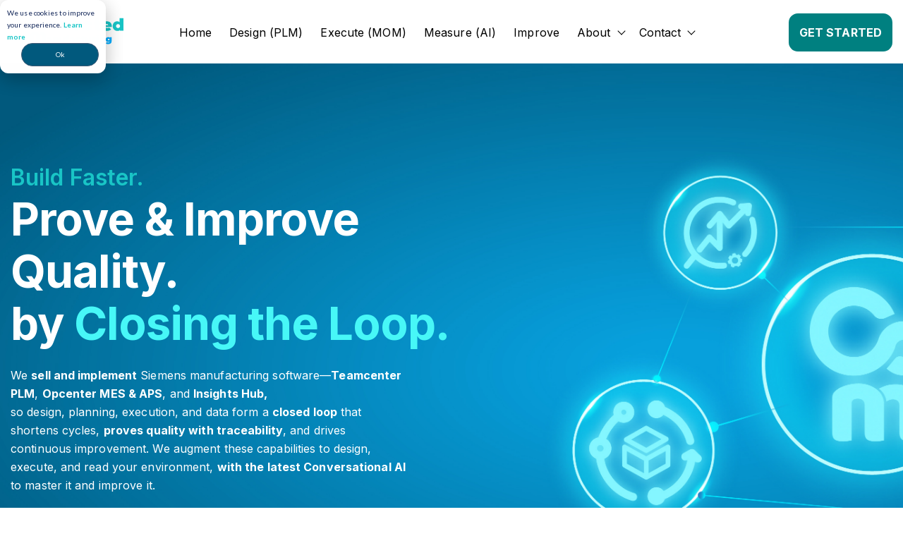

--- FILE ---
content_type: text/html; charset=UTF-8
request_url: https://www.connectedmanufacturing.com/
body_size: 36809
content:
<!doctype html><html lang="en"><head>
    <meta charset="utf-8">
    <title>Build Faster. Prove &amp; Improve Quality. Close the Loop.</title>
    <link rel="shortcut icon" href="https://www.connectedmanufacturing.com/hubfs/Connected%20Manufacturing%20Logos/CM_Favicon_Colored.svg">
    <meta name="description" content="Stop disconnected manufacturing silos. We implement a closed-loop system to build faster, prove quality, and improve continuously with Siemens software.">
    
    
    
    
    
    
    <meta name="viewport" content="width=device-width, initial-scale=1">

    
    <meta property="og:description" content="Stop disconnected manufacturing silos. We implement a closed-loop system to build faster, prove quality, and improve continuously with Siemens software.">
    <meta property="og:title" content="Build Faster. Prove &amp; Improve Quality. Close the Loop.">
    <meta name="twitter:description" content="Stop disconnected manufacturing silos. We implement a closed-loop system to build faster, prove quality, and improve continuously with Siemens software.">
    <meta name="twitter:title" content="Build Faster. Prove &amp; Improve Quality. Close the Loop.">

    

    
    <style>
a.cta_button{-moz-box-sizing:content-box !important;-webkit-box-sizing:content-box !important;box-sizing:content-box !important;vertical-align:middle}.hs-breadcrumb-menu{list-style-type:none;margin:0px 0px 0px 0px;padding:0px 0px 0px 0px}.hs-breadcrumb-menu-item{float:left;padding:10px 0px 10px 10px}.hs-breadcrumb-menu-divider:before{content:'›';padding-left:10px}.hs-featured-image-link{border:0}.hs-featured-image{float:right;margin:0 0 20px 20px;max-width:50%}@media (max-width: 568px){.hs-featured-image{float:none;margin:0;width:100%;max-width:100%}}.hs-screen-reader-text{clip:rect(1px, 1px, 1px, 1px);height:1px;overflow:hidden;position:absolute !important;width:1px}
</style>

<link rel="stylesheet" href="https://www.connectedmanufacturing.com/hubfs/hub_generated/template_assets/1/264813587663/1768455109168/template_main.min.css">
<link class="hs-async-css" rel="preload" href="https://www.connectedmanufacturing.com/hubfs/hub_generated/template_assets/1/264813587661/1768455109873/template_library.min.css" as="style" onload="this.onload=null;this.rel='stylesheet'">
<noscript><link rel="stylesheet" href="https://www.connectedmanufacturing.com/hubfs/hub_generated/template_assets/1/264813587661/1768455109873/template_library.min.css"></noscript>
<link rel="stylesheet" href="https://www.connectedmanufacturing.com/hubfs/hub_generated/template_assets/1/264798708923/1768455115095/template_theme-overrides.min.css">
<link class="hs-async-css" rel="preload" href="https://www.connectedmanufacturing.com/hubfs/hub_generated/module_assets/1/264764654810/1755088472070/module_header-toggler.min.css" as="style" onload="this.onload=null;this.rel='stylesheet'">
<noscript><link rel="stylesheet" href="https://www.connectedmanufacturing.com/hubfs/hub_generated/module_assets/1/264764654810/1755088472070/module_header-toggler.min.css"></noscript>

<style>
   
</style>


<style>
  #hs_cos_wrapper_header-navigation-module-2 .in-logo { text-align:left; }

@media (max-width:767px) {
  #hs_cos_wrapper_header-navigation-module-2 .in-logo { text-align:left; }
}

</style>

<link rel="stylesheet" href="https://www.connectedmanufacturing.com/hubfs/hub_generated/module_assets/1/264764654811/1755088472069/module_menu.min.css">

  <style>
    #hs_cos_wrapper_widget_1755195153055 .menu__link { color:#000000; }

#hs_cos_wrapper_widget_1755195153055 .menu__child-toggle-icon {
  border-bottom-color:#000000;
  border-right-color:#000000;
}

#hs_cos_wrapper_widget_1755195153055 .menu .menu__link:hover,
#hs_cos_wrapper_widget_1755195153055 .menu .menu__link:focus { color:#000000; }

#hs_cos_wrapper_widget_1755195153055 .menu__child-toggle-icon:hover,
#hs_cos_wrapper_widget_1755195153055 .menu__child-toggle-icon:focus {
  border-bottom-color:#000000;
  border-right-color:#000000;
}

#hs_cos_wrapper_widget_1755195153055 .menu .menu__link:active { color:#282828; }

#hs_cos_wrapper_widget_1755195153055 .menu__child-toggle-icon:active {
  border-bottom-color:#282828;
  border-right-color:#282828;
}

#hs_cos_wrapper_widget_1755195153055 .menu .menu__item--depth-1>.menu__link--active-link:after { background-color:#000000; }

#hs_cos_wrapper_widget_1755195153055 .menu .menu__submenu {
  border:1px solid #c7c7c7;
  background-color:rgba(255,255,255,1.0);
}

@media (min-width:767px) {
  #hs_cos_wrapper_widget_1755195153055 .menu__submenu--level-2>.menu__item:first-child:before {
    border:1px solid #c7c7c7;
    background-color:rgba(255,255,255,1.0);
  }
}

#hs_cos_wrapper_widget_1755195153055 .menu__submenu .menu__link,
#hs_cos_wrapper_widget_1755195153055 .menu__submenu .menu__link:hover,
#hs_cos_wrapper_widget_1755195153055 .menu__submenu .menu__link:focus {
  background-color:rgba(255,255,255,1.0);
  color:#53535B;
}

#hs_cos_wrapper_widget_1755195153055 .menu__submenu .menu__child-toggle-icon,
#hs_cos_wrapper_widget_1755195153055 .menu__submenu .menu__child-toggle-icon:hover,
#hs_cos_wrapper_widget_1755195153055 .menu__submenu .menu__child-toggle-icon:focus {
  border-bottom-color:#53535B;
  border-right-color:#53535B;
}

  </style>


    <style>
      #hs-button_widget_1761911239017 {
        
          
          display: inline-block;
        
        background-color: rgba(0, 128, 128,1.0);
        color: #FFFFFF;
        
        text-decoration: none; font-weight: bold; font-style: normal;
        
          padding-top: 11px;
          padding-bottom: 11px;
        
        
          padding-left: 11px;
          padding-right: 11px;
        
      }
      #hs-button_widget_1761911239017:hover {
        background-color: rgba(0, 89, 125,1.0);
        color: rgba(255, 255, 255,1.0);
        
          padding-top: 11px;
          padding-bottom: 11px;
        
        
          padding-left: 11px;
          padding-right: 11px;
        

      }
    </style>
  
<link rel="stylesheet" href="https://www.connectedmanufacturing.com/hubfs/hub_generated/module_assets/1/264798110916/1755088472070/module_banner.min.css">

<style>
  #hs_cos_wrapper_module_17624629494855 .in-banner {
  margin-top:0px;
  margin-bottom:0px;
}

#hs_cos_wrapper_module_17624629494855 .in-banner .in-banner__container { padding:60px 15px 60px 15px; }

#hs_cos_wrapper_module_17624629494855 .banner__bg-color { background-color:rgba(249,249,249,100%); }

#hs_cos_wrapper_module_17624629494855 .in-banner .in-banner__content {
  max-width:650px;
  text-align:center;
  margin-left:auto;
  margin-right:auto;
}

#hs_cos_wrapper_module_17624629494855 .in-tc__btn-wrap .in-btn:first-child { margin-bottom:20px; }

#hs_cos_wrapper_module_17624629494855 .in-tc__content { margin-bottom:50px; }

#hs_cos_wrapper_module_17624629494855 .banner__bg-img {
  background-image:url(https://www.connectedmanufacturing.com/hubfs/WEB%202.jpg);
  background-size:cover;
  background-position:left center;
}

@media (max-width:767px) {}

#hs_cos_wrapper_module_17624629494855 .in-banner__breadcrumb-list {
  color:#19c5c6;
  font-weight:600;
}

#hs_cos_wrapper_module_17624629494855 .in-banner__breadcrumb { justify-content:center; }

@media (min-width:992px) {
  #hs_cos_wrapper_module_17624629494855 .in-banner {
    margin-top:0px;
    margin-bottom:0px;
  }

  #hs_cos_wrapper_module_17624629494855 .in-banner .in-banner__container { padding:150px 15px 150px 15px; }

  #hs_cos_wrapper_module_17624629494855 .in-banner .in-banner__content {
    text-align:left;
    margin-right:auto;
    margin-left:unset;
  }

  #hs_cos_wrapper_module_17624629494855 .in-banner__breadcrumb { justify-content:flex-start; }
}

@media (min-width:576px) {
  #hs_cos_wrapper_module_17624629494855 .in-tc__btn-wrap .in-btn:first-child {
    margin-right:10px;
    margin-bottom:0;
  }
}

@media (max-width:767px) {}

</style>

<link rel="stylesheet" href="https://www.connectedmanufacturing.com/hubfs/hub_generated/module_assets/1/264764654814/1755088472070/module_title-content.min.css">

<style>
  #hs_cos_wrapper_module_17624632295578 .in-tc {
  padding:0px;
  margin-top:0px;
  margin-bottom:0px;
  text-align:left;
}

#hs_cos_wrapper_module_17624632295578 .in-tc {
  background-color:rgba(255,255,255,0%);
  border-radius:0px;
}

#hs_cos_wrapper_module_17624632295578 .in-tc__content h1,
#hs_cos_wrapper_module_17624632295578 .in-tc__content h2,
#hs_cos_wrapper_module_17624632295578 .in-tc__content h3,
#hs_cos_wrapper_module_17624632295578 .in-tc__content h4,
#hs_cos_wrapper_module_17624632295578 .in-tc__content h5,
#hs_cos_wrapper_module_17624632295578 .in-tc__content h6 {
  font-family:Inter;
  font-family:Inter,sans-serif;
  font-style:normal;
  font-weight:700;
  text-decoration:none;
  color:#FAFAFA;
  font-size:48px;
  line-height:56px;
}

#hs_cos_wrapper_module_17624632295578 .in-tc__content p {
  font-family:Inter;
  font-family:Inter,sans-serif;
  font-style:normal;
  font-weight:normal;
  text-decoration:none;
  color:#00597d;
  font-size:16px;
  line-height:26px;
}

#hs_cos_wrapper_module_17624632295578 .in-tc__content { margin-bottom:30px; }

@media (max-width:767px) {
  #hs_cos_wrapper_module_17624632295578 .in-tc {
    padding:0px;
    margin-top:0px;
    margin-bottom:0px;
  }

  #hs_cos_wrapper_module_17624632295578 .in-tc__content h1,
  #hs_cos_wrapper_module_17624632295578 .in-tc__content h2,
  #hs_cos_wrapper_module_17624632295578 .in-tc__content h3,
  #hs_cos_wrapper_module_17624632295578 .in-tc__content h4,
  #hs_cos_wrapper_module_17624632295578 .in-tc__content h5,
  #hs_cos_wrapper_module_17624632295578 .in-tc__content h6 {
    font-size:32px;
    line-height:40px;
  }

  #hs_cos_wrapper_module_17624632295578 .in-tc__content p {
    font-size:16px;
    line-height:26px;
  }
}

@media (max-width:576px) {}


 @media (max-width: 992px) {
  body:not(.hubspot-disable-focus-styles) #module_17624632295578 .in-tc {
    

    
    text-align: left;
    
    }
  }
</style>


<style>
  #hs_cos_wrapper_module_176246322955710 .in-img { text-align:center; }

#hs_cos_wrapper_module_176246322955710 .in-img img { border-radius:32px; }

@media (min-width:992px) {
  #hs_cos_wrapper_module_176246322955710 .in-img { text-align:left; }
}

</style>


<style>
  #hs_cos_wrapper_module_17624631384586 .in-img { text-align:center; }

#hs_cos_wrapper_module_17624631384586 .in-img img { border-radius:32px; }

@media (min-width:992px) {
  #hs_cos_wrapper_module_17624631384586 .in-img { text-align:left; }
}

</style>


<style>
  #hs_cos_wrapper_module_176246313845810 .in-tc {
  padding:0px;
  margin-top:0px;
  margin-bottom:0px;
  text-align:left;
}

#hs_cos_wrapper_module_176246313845810 .in-tc {
  background-color:rgba(255,255,255,0%);
  border-radius:0px;
}

#hs_cos_wrapper_module_176246313845810 .in-tc__content h1,
#hs_cos_wrapper_module_176246313845810 .in-tc__content h2,
#hs_cos_wrapper_module_176246313845810 .in-tc__content h3,
#hs_cos_wrapper_module_176246313845810 .in-tc__content h4,
#hs_cos_wrapper_module_176246313845810 .in-tc__content h5,
#hs_cos_wrapper_module_176246313845810 .in-tc__content h6 {
  font-family:Inter;
  font-family:Inter,sans-serif;
  font-style:normal;
  font-weight:700;
  text-decoration:none;
  color:#FAFAFA;
  font-size:48px;
  line-height:56px;
}

#hs_cos_wrapper_module_176246313845810 .in-tc__content p {
  font-family:Inter;
  font-family:Inter,sans-serif;
  font-style:normal;
  font-weight:normal;
  text-decoration:none;
  color:#00597d;
  font-size:16px;
  line-height:26px;
}

#hs_cos_wrapper_module_176246313845810 .in-tc__content { margin-bottom:30px; }

@media (max-width:767px) {
  #hs_cos_wrapper_module_176246313845810 .in-tc {
    padding:0px;
    margin-top:0px;
    margin-bottom:0px;
  }

  #hs_cos_wrapper_module_176246313845810 .in-tc__content h1,
  #hs_cos_wrapper_module_176246313845810 .in-tc__content h2,
  #hs_cos_wrapper_module_176246313845810 .in-tc__content h3,
  #hs_cos_wrapper_module_176246313845810 .in-tc__content h4,
  #hs_cos_wrapper_module_176246313845810 .in-tc__content h5,
  #hs_cos_wrapper_module_176246313845810 .in-tc__content h6 {
    font-size:32px;
    line-height:40px;
  }

  #hs_cos_wrapper_module_176246313845810 .in-tc__content p {
    font-size:16px;
    line-height:26px;
  }
}

@media (max-width:576px) {}


 @media (max-width: 992px) {
  body:not(.hubspot-disable-focus-styles) #module_176246313845810 .in-tc {
    

    
    text-align: left;
    
    }
  }
</style>

<link rel="stylesheet" href="https://www.connectedmanufacturing.com/hubfs/hub_generated/module_assets/1/264798708962/1755088472069/module_icon-box.min.css">

 <style>
#hs_cos_wrapper_module_176246332740710 .in-icon-box__col {
  background-color:rgba(251,251,251,0%);
  border-radius:16px;
}

#hs_cos_wrapper_module_176246332740710 .in-icon-box__col:hover { box-shadow:0px 30px 50px 0px rgba(1,11,60,10%); }

#hs_cos_wrapper_module_176246332740710 .in-icon-box__col-card {
  padding-top:20px;
  padding-right:15px;
  padding-bottom:20px;
  padding-left:15px;
  margin-bottom:20px;
}

#hs_cos_wrapper_module_176246332740710 .in-icon-box__col-card { text-align:left; }

#hs_cos_wrapper_module_176246332740710 .in-icon-box__btn-wrap svg path,
#hs_cos_wrapper_module_176246332740710 .in-icon-box__compact-icon svg path { fill:#19c5c6; }

#hs_cos_wrapper_module_176246332740710 .in-icon-box__btn { color:#19c5c6; }

#hs_cos_wrapper_module_176246332740710 .in-icon-box__col-compact.in-img { grid-template-columns:50px auto; }

#hs_cos_wrapper_module_176246332740710 .in-icon-box__col-compact {
  padding:10px;
  margin-bottom:20px;
}

#hs_cos_wrapper_module_176246332740710 .in-icon-box__col-compact .in-icon-box__content p { margin-bottom:0; }

@media (min-width:992px) {
  #hs_cos_wrapper_module_176246332740710 .in-icon-box__img { bottom:10px; }

  #hs_cos_wrapper_module_176246332740710 .in-icon-box__col-card {
    padding-top:20px;
    padding-right:15px;
    padding-bottom:20px;
    padding-left:15px;
    margin-bottom:35px;
  }

  #hs_cos_wrapper_module_176246332740710 .in-icon-box__col-compact {
    padding:10px;
    margin-bottom:20px;
  }
}

@media (min-width:768px) {
  #hs_cos_wrapper_module_176246332740710 .in-icon-box__col-card { text-align:left; }
}

@media (max-width:767px) {
  #hs_cos_wrapper_module_176246332740710 .in-icon-box__col:last-child { margin-bottom:0; }
}

</style>

<link rel="stylesheet" href="https://www.connectedmanufacturing.com/hubfs/hub_generated/module_assets/1/264764654815/1755088472070/module_team.min.css">

<style>
  #hs_cos_wrapper_module_17624634704375 .in-team .nav-btn.prev-slide { content:url('https://21645388.fs1.hubspotusercontent-na1.net/hubfs/21645388/ArrowRight%20%284%29.svg'); }

#hs_cos_wrapper_module_17624634704375 .in-team .nav-btn.next-slide { content:url('https://21645388.fs1.hubspotusercontent-na1.net/hubfs/21645388/ArrowRight%20%285%29.svg'); }

#hs_cos_wrapper_module_17624634704375 .in-team-card__column {
  padding:15px;
  margin-top:0px;
  margin-bottom:60px;
  background:rgba(102,178,178,1.0);
  border-radius:16px;
  text-align:left;
}

#hs_cos_wrapper_module_17624634704375 .in-team__column {
  padding:15px;
  margin-top:0px;
  margin-bottom:60px;
}

#hs_cos_wrapper_module_17624634704375 .in-team-card__column:hover { background:rgba(0,128,128,1.0); }

#hs_cos_wrapper_module_17624634704375 .in-team-card__column img,
#hs_cos_wrapper_module_17624634704375 .in-team__column img { border-radius:16px; }

#hs_cos_wrapper_module_17624634704375 .in-team-card__name a { color:rgba(255,255,255,1.0); }

#hs_cos_wrapper_module_17624634704375 .in-team-card__designation,
#hs_cos_wrapper_module_17624634704375 .in-team-card__milestone { color:rgba(255,255,255,1.0); }

#hs_cos_wrapper_module_17624634704375 .in-team-card__column:hover .in-team-card__name a { color:rgba(255,255,255,1.0); }

#hs_cos_wrapper_module_17624634704375 .in-team-card__column:hover .in-team-card__designation,
#hs_cos_wrapper_module_17624634704375 .in-team-card__column:hover .in-team-card__milestone { color:rgba(255,255,255,1.0); }

#hs_cos_wrapper_module_17624634704375 .in-team-slider .tns-nav button,
#hs_cos_wrapper_module_17624634704375 .in-team-slider .tns-nav .tns-nav-active {
  background:#19c5c6;
  background:rgba(255,255,255,1.0);
}

#hs_cos_wrapper_module_17624634704375 .in-team-slider .tns-controls button { background-color:rgba(255,255,255,1.0); }

@media (min-width:992px) {
  #hs_cos_wrapper_module_17624634704375 .in-team-card__column {
    padding:15px;
    margin-top:0px;
    margin-bottom:0px;
    text-align:left;
  }

  #hs_cos_wrapper_module_17624634704375 .in-team__column {
    padding:15px;
    margin-top:0px;
    margin-bottom:0px;
  }
}

</style>

<link rel="stylesheet" href="https://www.connectedmanufacturing.com/hubfs/hub_generated/module_assets/1/264798708963/1755088472070/module_listing-layouts.min.css">

<style>
  #hs_cos_wrapper_module_17616939440835 .in-listing-card__column,
#hs_cos_wrapper_module_17616939440835 .in-listing-grid__column {
  background:rgba(0,128,128,1.0);
  border-radius:16px;
  padding-top:30px;
  padding-right:20px;
  padding-bottom:30px;
  padding-left:20px;
  margin-top:10px;
  margin-bottom:40px;
}

#hs_cos_wrapper_module_17616939440835 .in-listing--tabs-list a { color:#53535B; }

#hs_cos_wrapper_module_17616939440835 .in-listing--tabs-list a:hover {
  color:#030303;
  font-weight:400;
}

#hs_cos_wrapper_module_17616939440835 .in-listing--tabs-filter-link.active {
  color:#030303;
  border-bottom:2px solid #19c5c6;
}

#hs_cos_wrapper_module_17616939440835 .in-listing-grid__subtitle span,
#hs_cos_wrapper_module_17616939440835 .in-listing-card__subtitle span { color:rgba(255,255,255,1.0); }

#hs_cos_wrapper_module_17616939440835 .in-listing-card__title,
#hs_cos_wrapper_module_17616939440835 .in-listing-grid__title { color:rgba(255,255,255,1.0); }

#hs_cos_wrapper_module_17616939440835 .in-listing-grid__description,
#hs_cos_wrapper_module_17616939440835 .in-listing-grid__description p,
#hs_cos_wrapper_module_17616939440835 .in-listing-card__description,
#hs_cos_wrapper_module_17616939440835 .in-listing-card__description p { color:rgba(255,255,255,1.0); }

#hs_cos_wrapper_module_17616939440835 .in-listing-card__title-wrap span,
#hs_cos_wrapper_module_17616939440835 .in-listing-grid__title-wrap span {
  background:rgba(129,47,191,0.16);
  color:rgba(129,47,191,1.0);
}

#hs_cos_wrapper_module_17616939440835 .in-listing-grid__button .in-btn--outlined-dark,
#hs_cos_wrapper_module_17616939440835 .in-listing-card__button .in-btn--outlined-dark {
  background:transparent;
  color:rgba(255,255,255,1.0);
  border-color:rgba(255,255,255,1.0);
}

#hs_cos_wrapper_module_17616939440835 .in-listing-grid__button .in-btn--outlined-dark:hover,
#hs_cos_wrapper_module_17616939440835 .in-listing-grid__button .in-btn--outlined-dark:focus,
#hs_cos_wrapper_module_17616939440835 .in-listing-grid__button .in-btn--outlined-dark:active,
#hs_cos_wrapper_module_17616939440835 .in-listing-card__button .in-btn--outlined-dark:hover,
#hs_cos_wrapper_module_17616939440835 .in-listing-card__button .in-btn--outlined-dark:focus,
#hs_cos_wrapper_module_17616939440835 .in-listing-card__button .in-btn--outlined-dark:active {
  background:rgba(255,255,255,1.0);
  border-color:rgba(255,255,255,1.0);
  color:rgba(255,255,255,1.0);
}

#hs_cos_wrapper_module_17616939440835 .in-listing-grid__column,
#hs_cos_wrapper_module_17616939440835 .in-listing-card__column { text-align:left; }

#hs_cos_wrapper_module_17616939440835 .in-listing-grid__title-wrap,
#hs_cos_wrapper_module_17616939440835 .in-listing-card__title-wrap { justify-content:flex-start; }

@media (min-width:992px) {
  #hs_cos_wrapper_module_17616939440835 .in-listing-card__column,
  #hs_cos_wrapper_module_17616939440835 .in-listing-grid__column {
    padding-top:50px;
    padding-right:30px;
    padding-bottom:40px;
    padding-left:30px;
    margin-top:15px;
    margin-bottom:40px;
  }

  #hs_cos_wrapper_module_17616939440835 .in-listing-grid__column,
  #hs_cos_wrapper_module_17616939440835 .in-listing-card__column { text-align:left; }

  #hs_cos_wrapper_module_17616939440835 .in-listing-grid__title-wrap,
  #hs_cos_wrapper_module_17616939440835 .in-listing-card__title-wrap { justify-content:flex-start; }
}

</style>


<style>
  #hs_cos_wrapper_module_17624637115415 .in-tc {
  padding:0px;
  margin-top:0px;
  margin-bottom:0px;
  max-width:750px;
  margin-left:unset;
  margin-right:auto;
  text-align:left;
}

#hs_cos_wrapper_module_17624637115415 .in-tc {
  background-color:rgba(255,255,255,0%);
  border-radius:0px;
}

@media (max-width:767px) {
  #hs_cos_wrapper_module_17624637115415 .in-tc {
    padding:0px;
    margin-top:0px;
    margin-bottom:0px;
  }
}

@media (max-width:576px) {}


 @media (max-width: 992px) {
  body:not(.hubspot-disable-focus-styles) #module_17624637115415 .in-tc {
    
    
     margin-right: auto;
    margin-left: auto;
    
    

    
    text-align: center;
    
    }
  }
</style>


<style>
#hs_cos_wrapper_module_17624637115416 .in-spacer {
  height:60px;
  background-color:rgba(255,255,255,0%);
}

@media (min-width:768px) {
  #hs_cos_wrapper_module_17624637115416 .in-spacer { height:50px; }
}

@media (min-width:992px) {
  #hs_cos_wrapper_module_17624637115416 .in-spacer { height:50px; }
}

</style>


 <style>
#hs_cos_wrapper_module_17624637115417 .in-icon-box__col {
  background-color:rgba(251,251,251,100%);
  border-radius:16px;
}

#hs_cos_wrapper_module_17624637115417 .in-icon-box__col:hover { box-shadow:1px 30px 50px 10px rgba(1,11,60,10%); }

#hs_cos_wrapper_module_17624637115417 .in-icon-box__col-card {
  padding-top:40px;
  padding-right:15px;
  padding-bottom:40px;
  padding-left:15px;
  margin-bottom:30px;
}

#hs_cos_wrapper_module_17624637115417 .in-icon-box__btn-wrap svg path,
#hs_cos_wrapper_module_17624637115417 .in-icon-box__compact-icon svg path { fill:#19c5c6; }

#hs_cos_wrapper_module_17624637115417 .in-icon-box__btn { color:#19c5c6; }

#hs_cos_wrapper_module_17624637115417 .in-icon-box__col-compact.in-img { grid-template-columns:50px auto; }

#hs_cos_wrapper_module_17624637115417 .in-icon-box__col-compact {
  padding:10px;
  margin-bottom:20px;
}

#hs_cos_wrapper_module_17624637115417 .in-icon-box__col-compact .in-icon-box__content p { margin-bottom:0; }

@media (min-width:992px) {
  #hs_cos_wrapper_module_17624637115417 .in-icon-box__img { bottom:10px; }

  #hs_cos_wrapper_module_17624637115417 .in-icon-box__col-card {
    column-gap:10px;
    grid-auto-flow:unset;
    grid-template-columns:65% 35%;
    row-gap:unset;
  }

  #hs_cos_wrapper_module_17624637115417 .in-icon-box__col-card {
    padding-top:50px;
    padding-right:10px;
    padding-bottom:70px;
    padding-left:30px;
    margin-bottom:30px;
  }

  #hs_cos_wrapper_module_17624637115417 .in-icon-box__col-compact {
    padding:10px;
    margin-bottom:20px;
  }
}

@media (min-width:768px) {}

@media (max-width:767px) {
  #hs_cos_wrapper_module_17624637115417 .in-icon-box__col:last-child { margin-bottom:0; }
}

</style>

<link rel="stylesheet" href="https://www.connectedmanufacturing.com/hubfs/hub_generated/module_assets/1/264798708961/1755088472070/module_accordion.min.css">

<style>
  #hs_cos_wrapper_widget_1760453270503 .in-accordion__accordion {
  padding-top:30px;
  padding-right:40px;
  padding-bottom:30px;
  padding-left:40px;
  margin-top:0px;
  margin-bottom:0px;
  background:rgba(255,255,255,100%);
  border-radius:8px;
}

#hs_cos_wrapper_widget_1760453270503 .in-accordion__accordion-title {}

#hs_cos_wrapper_widget_1760453270503 .in-accordion__accordion-title h6 {}

#hs_cos_wrapper_widget_1760453270503 .in-accordion__icon svg { fill:#19c5c6; }

#hs_cos_wrapper_widget_1760453270503 .in-accordion__accordion-content,
#hs_cos_wrapper_widget_1760453270503 .in-accordion__accordion-content p {}

#hs_cos_wrapper_widget_1760453270503 .in-accordion__accordion-content {}

@media (max-width:767px) {
  #hs_cos_wrapper_widget_1760453270503 .in-accordion__accordion {
    padding-top:20px;
    padding-right:15px;
    padding-bottom:20px;
    padding-left:15px;
    margin-top:0px;
    margin-bottom:30px;
  }
}

</style>


<style>
  #hs_cos_wrapper_module_17624638149887 .in-tc {
  padding:0px;
  margin-top:0px;
  margin-bottom:0px;
  max-width:750px;
  margin-left:unset;
  margin-right:auto;
  text-align:left;
}

#hs_cos_wrapper_module_17624638149887 .in-tc {
  background-color:rgba(255,255,255,0%);
  border-radius:0px;
}

#hs_cos_wrapper_module_17624638149887 .in-tc__content h1,
#hs_cos_wrapper_module_17624638149887 .in-tc__content h2,
#hs_cos_wrapper_module_17624638149887 .in-tc__content h3,
#hs_cos_wrapper_module_17624638149887 .in-tc__content h4,
#hs_cos_wrapper_module_17624638149887 .in-tc__content h5,
#hs_cos_wrapper_module_17624638149887 .in-tc__content h6 {
  font-family:Inter;
  font-family:Inter,sans-serif;
  font-style:normal;
  font-weight:700;
  text-decoration:none;
  color:#FFFFFF;
  font-size:48px;
  line-height:56px;
}

#hs_cos_wrapper_module_17624638149887 .in-tc__mini-title {
  font-family:Inter;
  font-family:Inter,sans-serif;
  font-style:normal;
  font-weight:600;
  text-decoration:none;
  color:#FFFFFF;
  font-size:24px;
  line-height:26px;
}

#hs_cos_wrapper_module_17624638149887 .in-tc__content p {
  font-family:Inter;
  font-family:Inter,sans-serif;
  font-style:normal;
  font-weight:normal;
  text-decoration:none;
  color:#FFFFFF;
  font-size:16px;
  line-height:26px;
}

@media (max-width:767px) {
  #hs_cos_wrapper_module_17624638149887 .in-tc {
    padding:0px;
    margin-top:0px;
    margin-bottom:0px;
  }

  #hs_cos_wrapper_module_17624638149887 .in-tc__content h1,
  #hs_cos_wrapper_module_17624638149887 .in-tc__content h2,
  #hs_cos_wrapper_module_17624638149887 .in-tc__content h3,
  #hs_cos_wrapper_module_17624638149887 .in-tc__content h4,
  #hs_cos_wrapper_module_17624638149887 .in-tc__content h5,
  #hs_cos_wrapper_module_17624638149887 .in-tc__content h6 {
    font-size:32px;
    line-height:40px;
  }

  #hs_cos_wrapper_module_17624638149887 .in-tc__mini-title {
    font-size:24px;
    line-height:26px;
  }

  #hs_cos_wrapper_module_17624638149887 .in-tc__content p {
    font-size:16px;
    line-height:26px;
  }
}

@media (max-width:576px) {}


 @media (max-width: 992px) {
  body:not(.hubspot-disable-focus-styles) #module_17624638149887 .in-tc {
    
    
     margin-right: auto;
    margin-left: auto;
    
    

    
    text-align: center;
    
    }
  }
</style>

<link rel="stylesheet" href="https://www.connectedmanufacturing.com/hubfs/hub_generated/module_assets/1/264764654812/1755088472091/module_button.min.css">

  <style>
    #hs_cos_wrapper_module_17624638149888 .in-btn__wrap { text-align:LEFT; }

#hs_cos_wrapper_module_17624638149888 .in-btn {
  border:2px solid #FFFFFF;
  color:#FFFFFF;
  font-size:16px;
  font-family:Inter,sans-serif;
  font-weight:500;
  padding-top:9px;
  padding-right:20px;
  padding-bottom:9px;
  padding-left:20px;
  margin-top:0px;
  margin-bottom:0px;
  background-color:rgba(129,47,191,0.0);
  border-radius:40px;
  line-height:24px;
}

#hs_cos_wrapper_module_17624638149888 .in-btn .in-btn__icon svg path { fill:#FFFFFF; }

#hs_cos_wrapper_module_17624638149888 .in-btn:hover {
  background-color:rgba(0,128,128,100%);
  color:rgba(255,255,255,100%);
  border:1px solid #008080;
  line-height:24px;
}

#hs_cos_wrapper_module_17624638149888 .in-btn:hover .in-btn__icon svg path { fill:rgba(255,255,255,100%); }

#hs_cos_wrapper_module_17624638149888 .in-btn:active,
#hs_cos_wrapper_module_17624638149888 .in-btn:focus {
  background-color:rgba(0,128,128,100%);
  color:rgba(255,255,255,100%);
  border:1px solid #008080;
}

#hs_cos_wrapper_module_17624638149888 .in-btn:active .in-btn__icon svg path,
#hs_cos_wrapper_module_17624638149888 .in-btn:focus .in-btn__icon svg path { fill:rgba(255,255,255,100%); }

#hs_cos_wrapper_module_17624638149888 .in-btn-animation::before { background-color:rgba(0,128,128,100%); }

#hs_cos_wrapper_module_17624638149888 .in-btn-animation:hover {
  background-color:unset;
  color:rgba(255,255,255,100%);
}

    
    @media (max-width: 992px) {
      body:not(.hubspot-disable-focus-styles) #module_17624638149888.in-btn__wrap {
        text-align: LEFT;
      }
    }
  </style>


<style>
  #hs_cos_wrapper_module_176246381498810 .in-img { text-align:center; }

#hs_cos_wrapper_module_176246381498810 .in-img img { border-radius:0px; }

@media (min-width:992px) {
  #hs_cos_wrapper_module_176246381498810 .in-img { text-align:left; }
}

</style>


<style>
  #hs_cos_wrapper_module_17617434610207 .in-tc {
  padding:0px;
  margin-top:0px;
  margin-bottom:0px;
  max-width:750px;
  margin-left:unset;
  margin-right:auto;
  text-align:left;
}

#hs_cos_wrapper_module_17617434610207 .in-tc {
  background-color:rgba(255,255,255,0%);
  border-radius:0px;
}

#hs_cos_wrapper_module_17617434610207 .in-tc__content h1,
#hs_cos_wrapper_module_17617434610207 .in-tc__content h2,
#hs_cos_wrapper_module_17617434610207 .in-tc__content h3,
#hs_cos_wrapper_module_17617434610207 .in-tc__content h4,
#hs_cos_wrapper_module_17617434610207 .in-tc__content h5,
#hs_cos_wrapper_module_17617434610207 .in-tc__content h6 {
  font-family:Inter;
  font-family:Inter,sans-serif;
  font-style:normal;
  font-weight:700;
  text-decoration:none;
  color:#FFFFFF;
  font-size:48px;
  line-height:56px;
}

#hs_cos_wrapper_module_17617434610207 .in-tc__mini-title {
  font-family:Inter;
  font-family:Inter,sans-serif;
  font-style:normal;
  font-weight:600;
  text-decoration:none;
  color:#FFFFFF;
  font-size:24px;
  line-height:26px;
}

#hs_cos_wrapper_module_17617434610207 .in-tc__content p {
  font-family:Inter;
  font-family:Inter,sans-serif;
  font-style:normal;
  font-weight:normal;
  text-decoration:none;
  color:#FFFFFF;
  font-size:16px;
  line-height:26px;
}

@media (max-width:767px) {
  #hs_cos_wrapper_module_17617434610207 .in-tc {
    padding:0px;
    margin-top:0px;
    margin-bottom:0px;
  }

  #hs_cos_wrapper_module_17617434610207 .in-tc__content h1,
  #hs_cos_wrapper_module_17617434610207 .in-tc__content h2,
  #hs_cos_wrapper_module_17617434610207 .in-tc__content h3,
  #hs_cos_wrapper_module_17617434610207 .in-tc__content h4,
  #hs_cos_wrapper_module_17617434610207 .in-tc__content h5,
  #hs_cos_wrapper_module_17617434610207 .in-tc__content h6 {
    font-size:32px;
    line-height:40px;
  }

  #hs_cos_wrapper_module_17617434610207 .in-tc__mini-title {
    font-size:24px;
    line-height:26px;
  }

  #hs_cos_wrapper_module_17617434610207 .in-tc__content p {
    font-size:16px;
    line-height:26px;
  }
}

@media (max-width:576px) {}


 @media (max-width: 992px) {
  body:not(.hubspot-disable-focus-styles) #module_17617434610207 .in-tc {
    
    
     margin-right: auto;
    margin-left: auto;
    
    

    
    text-align: center;
    
    }
  }
</style>


<style>
  #hs_cos_wrapper_widget_1761743534694 .in-img { text-align:center; }

#hs_cos_wrapper_widget_1761743534694 .in-img img { border-radius:0px; }

@media (min-width:992px) {
  #hs_cos_wrapper_widget_1761743534694 .in-img { text-align:left; }
}

</style>


  <style>
    #hs_cos_wrapper_module_17617434610209 .in-btn__wrap { text-align:LEFT; }

    
    @media (max-width: 992px) {
      body:not(.hubspot-disable-focus-styles) #module_17617434610209.in-btn__wrap {
        text-align: CENTER;
      }
    }
  </style>


<style>
  #hs_cos_wrapper_module_17624638795626 .in-img { text-align:center; }

#hs_cos_wrapper_module_17624638795626 .in-img img { border-radius:35px; }

@media (min-width:992px) {
  #hs_cos_wrapper_module_17624638795626 .in-img { text-align:left; }
}

</style>


<style>
#hs_cos_wrapper_module_176246387956211 .in-spacer {
  height:0px;
  background-color:rgba(255,255,255,0%);
}

@media (min-width:768px) {
  #hs_cos_wrapper_module_176246387956211 .in-spacer { height:0px; }
}

@media (min-width:992px) {
  #hs_cos_wrapper_module_176246387956211 .in-spacer { height:25px; }
}

</style>


<style>
#hs_cos_wrapper_module_176246387956213 .in-spacer {
  height:0px;
  background-color:rgba(255,255,255,0%);
}

@media (min-width:768px) {
  #hs_cos_wrapper_module_176246387956213 .in-spacer { height:0px; }
}

@media (min-width:992px) {
  #hs_cos_wrapper_module_176246387956213 .in-spacer { height:0px; }
}

</style>


 <style>
#hs_cos_wrapper_module_176246387956214 .in-icon-box__col {
  background-color:rgba(238,238,238,80%);
  border-radius:16px;
}

#hs_cos_wrapper_module_176246387956214 .in-icon-box__col-card {
  padding-top:20px;
  padding-right:15px;
  padding-bottom:20px;
  padding-left:15px;
  margin-bottom:20px;
}

#hs_cos_wrapper_module_176246387956214 .in-icon-box__col-card { text-align:left; }

#hs_cos_wrapper_module_176246387956214 .in-icon-box h2,
#hs_cos_wrapper_module_176246387956214 .in-icon-box h3,
#hs_cos_wrapper_module_176246387956214 .in-icon-box h4,
#hs_cos_wrapper_module_176246387956214 .in-icon-box h5,
#hs_cos_wrapper_module_176246387956214 .in-icon-box h6 { color:rgba(0,89,125,100%); }

#hs_cos_wrapper_module_176246387956214 .in-icon-box__title-icon svg path { fill:rgba(0,89,125,100%); }

#hs_cos_wrapper_module_176246387956214 .in-icon-box__content p { color:rgba(102,102,102,100%); }

#hs_cos_wrapper_module_176246387956214 .in-icon-box__btn-wrap svg path,
#hs_cos_wrapper_module_176246387956214 .in-icon-box__compact-icon svg path { fill:#19c5c6; }

#hs_cos_wrapper_module_176246387956214 .in-icon-box__btn { color:#19c5c6; }

#hs_cos_wrapper_module_176246387956214 .in-icon-box__col-compact.in-img { grid-template-columns:50px auto; }

#hs_cos_wrapper_module_176246387956214 .in-icon-box__col-compact {
  padding:10px;
  margin-bottom:20px;
}

#hs_cos_wrapper_module_176246387956214 .in-icon-box__col-compact .in-icon-box__content p { margin-bottom:0; }

@media (min-width:992px) {
  #hs_cos_wrapper_module_176246387956214 .in-icon-box__img { bottom:10px; }

  #hs_cos_wrapper_module_176246387956214 .in-icon-box__col-card {
    padding-top:20px;
    padding-right:15px;
    padding-bottom:20px;
    padding-left:15px;
    margin-bottom:35px;
  }

  #hs_cos_wrapper_module_176246387956214 .in-icon-box__col-compact {
    padding:10px;
    margin-bottom:20px;
  }
}

@media (min-width:768px) {
  #hs_cos_wrapper_module_176246387956214 .in-icon-box__col-card { text-align:left; }
}

@media (max-width:767px) {
  #hs_cos_wrapper_module_176246387956214 .in-icon-box__col:last-child { margin-bottom:0; }
}

</style>


<style>
  #hs_cos_wrapper_module_17640897899926 .in-tc {
  padding:0px;
  margin-top:0px;
  margin-bottom:0px;
  max-width:750px;
  margin-left:unset;
  margin-right:auto;
  text-align:left;
}

#hs_cos_wrapper_module_17640897899926 .in-tc {
  background-color:rgba(255,255,255,0%);
  border-radius:0px;
}

#hs_cos_wrapper_module_17640897899926 .in-tc__content h1,
#hs_cos_wrapper_module_17640897899926 .in-tc__content h2,
#hs_cos_wrapper_module_17640897899926 .in-tc__content h3,
#hs_cos_wrapper_module_17640897899926 .in-tc__content h4,
#hs_cos_wrapper_module_17640897899926 .in-tc__content h5,
#hs_cos_wrapper_module_17640897899926 .in-tc__content h6 {
  font-family:Inter;
  font-family:Inter,sans-serif;
  font-style:normal;
  font-weight:700;
  text-decoration:none;
  color:#FFFFFF;
  font-size:48px;
  line-height:56px;
}

#hs_cos_wrapper_module_17640897899926 .in-tc__mini-title {
  font-family:Inter;
  font-family:Inter,sans-serif;
  font-style:normal;
  font-weight:600;
  text-decoration:none;
  color:#FFFFFF;
  font-size:24px;
  line-height:26px;
}

#hs_cos_wrapper_module_17640897899926 .in-tc__content p {
  font-family:Inter;
  font-family:Inter,sans-serif;
  font-style:normal;
  font-weight:normal;
  text-decoration:none;
  color:#FFFFFF;
  font-size:16px;
  line-height:26px;
}

@media (max-width:767px) {
  #hs_cos_wrapper_module_17640897899926 .in-tc {
    padding:0px;
    margin-top:0px;
    margin-bottom:0px;
  }

  #hs_cos_wrapper_module_17640897899926 .in-tc__content h1,
  #hs_cos_wrapper_module_17640897899926 .in-tc__content h2,
  #hs_cos_wrapper_module_17640897899926 .in-tc__content h3,
  #hs_cos_wrapper_module_17640897899926 .in-tc__content h4,
  #hs_cos_wrapper_module_17640897899926 .in-tc__content h5,
  #hs_cos_wrapper_module_17640897899926 .in-tc__content h6 {
    font-size:32px;
    line-height:40px;
  }

  #hs_cos_wrapper_module_17640897899926 .in-tc__mini-title {
    font-size:24px;
    line-height:26px;
  }

  #hs_cos_wrapper_module_17640897899926 .in-tc__content p {
    font-size:16px;
    line-height:26px;
  }
}

@media (max-width:576px) {}


 @media (max-width: 992px) {
  body:not(.hubspot-disable-focus-styles) #module_17640897899926 .in-tc {
    
    
     margin-right: auto;
    margin-left: auto;
    
    

    
    text-align: center;
    
    }
  }
</style>


  <style>
    #hs_cos_wrapper_module_17640897899927 .in-btn__wrap { text-align:LEFT; }

#hs_cos_wrapper_module_17640897899927 .in-btn {
  border:2px solid #FFFFFF;
  color:#FFFFFF;
  font-size:16px;
  font-family:Inter,sans-serif;
  font-weight:500;
  padding-top:9px;
  padding-right:20px;
  padding-bottom:9px;
  padding-left:20px;
  margin-top:0px;
  margin-bottom:0px;
  background-color:rgba(129,47,191,0.0);
  border-radius:40px;
  line-height:24px;
}

#hs_cos_wrapper_module_17640897899927 .in-btn .in-btn__icon svg path { fill:#FFFFFF; }

#hs_cos_wrapper_module_17640897899927 .in-btn:hover {
  background-color:rgba(0,128,128,100%);
  color:rgba(255,255,255,100%);
  border:1px solid #008080;
  line-height:24px;
}

#hs_cos_wrapper_module_17640897899927 .in-btn:hover .in-btn__icon svg path { fill:rgba(255,255,255,100%); }

#hs_cos_wrapper_module_17640897899927 .in-btn:active,
#hs_cos_wrapper_module_17640897899927 .in-btn:focus {
  background-color:rgba(0,128,128,100%);
  color:rgba(255,255,255,100%);
  border:1px solid #008080;
}

#hs_cos_wrapper_module_17640897899927 .in-btn:active .in-btn__icon svg path,
#hs_cos_wrapper_module_17640897899927 .in-btn:focus .in-btn__icon svg path { fill:rgba(255,255,255,100%); }

#hs_cos_wrapper_module_17640897899927 .in-btn-animation::before { background-color:rgba(0,128,128,100%); }

#hs_cos_wrapper_module_17640897899927 .in-btn-animation:hover {
  background-color:unset;
  color:rgba(255,255,255,100%);
}

    
    @media (max-width: 992px) {
      body:not(.hubspot-disable-focus-styles) #module_17640897899927.in-btn__wrap {
        text-align: LEFT;
      }
    }
  </style>


<style>
  #hs_cos_wrapper_module_17640897899929 .in-img { text-align:center; }

#hs_cos_wrapper_module_17640897899929 .in-img img { border-radius:0px; }

@media (min-width:992px) {
  #hs_cos_wrapper_module_17640897899929 .in-img { text-align:left; }
}

</style>


<style>
  #hs_cos_wrapper_widget_1761694934327 .in-banner {
  margin-top:0px;
  margin-bottom:0px;
}

#hs_cos_wrapper_widget_1761694934327 .in-banner .in-banner__container { padding:40px 15px 40px 15px; }

#hs_cos_wrapper_widget_1761694934327 .banner__bg-color { background-color:rgba(249,249,249,100%); }

#hs_cos_wrapper_widget_1761694934327 .in-banner .in-banner__content { text-align:center; }

#hs_cos_wrapper_widget_1761694934327 .in-banner .in-tc__mini-title { color:rgba(129,47,191,100%); }

#hs_cos_wrapper_widget_1761694934327 .in-banner .in-tc__content h1,
#hs_cos_wrapper_widget_1761694934327 .in-banner .in-tc__content h2,
#hs_cos_wrapper_widget_1761694934327 .in-banner .in-tc__content h3,
#hs_cos_wrapper_widget_1761694934327 .in-banner .in-tc__content h4,
#hs_cos_wrapper_widget_1761694934327 .in-banner .in-tc__content h5,
#hs_cos_wrapper_widget_1761694934327 .in-banner .in-tc__content h6 { color:rgba(0,89,125,100%); }

#hs_cos_wrapper_widget_1761694934327 .in-banner .in-tc__content p { color:rgba(0,89,125,100%); }

#hs_cos_wrapper_widget_1761694934327 .in-tc__content { margin-bottom:50px; }

#hs_cos_wrapper_widget_1761694934327 .banner__bg-img {
  background-image:url(https://21645388.fs1.hubspotusercontent-na1.net/hubfs/21645388/banner-two.jpg);
  background-size:cover;
  background-position:center center;
}

@media (max-width:767px) {}

#hs_cos_wrapper_widget_1761694934327 .in-banner__breadcrumb-list {
  color:#19c5c6;
  font-weight:600;
}

#hs_cos_wrapper_widget_1761694934327 .in-banner__breadcrumb { justify-content:center; }

@media (min-width:992px) {
  #hs_cos_wrapper_widget_1761694934327 .in-banner {
    margin-top:0px;
    margin-bottom:0px;
  }

  #hs_cos_wrapper_widget_1761694934327 .in-banner .in-banner__container { padding:0px 15px 0px 15px; }

  #hs_cos_wrapper_widget_1761694934327 .in-banner .in-banner__content {
    text-align:left;
    margin-right:auto;
    margin-left:unset;
  }

  #hs_cos_wrapper_widget_1761694934327 .in-banner__breadcrumb { justify-content:flex-start; }
}

@media (min-width:576px) {}

@media (max-width:767px) {}

</style>


 <style>
#hs_cos_wrapper_module_176045432794211 .in-icon-box__col {
  background-color:rgba(251,251,251,0%);
  border-radius:16px;
}

#hs_cos_wrapper_module_176045432794211 .in-icon-box__col-card {
  padding-top:20px;
  padding-right:15px;
  padding-bottom:20px;
  padding-left:15px;
  margin-bottom:20px;
}

#hs_cos_wrapper_module_176045432794211 .in-icon-box__col-card { text-align:left; }

#hs_cos_wrapper_module_176045432794211 .in-icon-box__btn-wrap svg path,
#hs_cos_wrapper_module_176045432794211 .in-icon-box__compact-icon svg path { fill:#19c5c6; }

#hs_cos_wrapper_module_176045432794211 .in-icon-box__btn { color:#19c5c6; }

#hs_cos_wrapper_module_176045432794211 .in-icon-box__col-compact.in-img { grid-template-columns:50px auto; }

#hs_cos_wrapper_module_176045432794211 .in-icon-box__col-compact {
  padding:10px;
  margin-bottom:20px;
}

#hs_cos_wrapper_module_176045432794211 .in-icon-box__col-compact .in-icon-box__content p { margin-bottom:0; }

@media (min-width:992px) {
  #hs_cos_wrapper_module_176045432794211 .in-icon-box__img { bottom:10px; }

  #hs_cos_wrapper_module_176045432794211 .in-icon-box__col-card {
    padding-top:20px;
    padding-right:15px;
    padding-bottom:20px;
    padding-left:15px;
    margin-bottom:35px;
  }

  #hs_cos_wrapper_module_176045432794211 .in-icon-box__col-compact {
    padding:10px;
    margin-bottom:20px;
  }
}

@media (min-width:768px) {
  #hs_cos_wrapper_module_176045432794211 .in-icon-box__col-card { text-align:left; }
}

@media (max-width:767px) {
  #hs_cos_wrapper_module_176045432794211 .in-icon-box__col:last-child { margin-bottom:0; }
}

</style>


<style>
  #hs_cos_wrapper_module_17616960755443 .in-listing-card__column:hover,
#hs_cos_wrapper_module_17616960755443 .in-listing-grid__column:hover {
  border-color:transparent;
  box-shadow:10px 0px 20px 0px rgba(8,0,42,8%);
}

#hs_cos_wrapper_module_17616960755443 .in-listing-card__column,
#hs_cos_wrapper_module_17616960755443 .in-listing-grid__column {
  background:rgba(255,255,255,1.0);
  border-radius:16px;
  padding-top:30px;
  padding-right:20px;
  padding-bottom:30px;
  padding-left:20px;
  margin-top:10px;
  margin-bottom:40px;
}

#hs_cos_wrapper_module_17616960755443 .in-listing--tabs-list a { color:#53535B; }

#hs_cos_wrapper_module_17616960755443 .in-listing--tabs-list a:hover {
  color:#030303;
  font-weight:400;
}

#hs_cos_wrapper_module_17616960755443 .in-listing--tabs-filter-link.active {
  color:#030303;
  border-bottom:2px solid #19c5c6;
}

#hs_cos_wrapper_module_17616960755443 .in-listing-grid__column,
#hs_cos_wrapper_module_17616960755443 .in-listing-card__column { text-align:left; }

#hs_cos_wrapper_module_17616960755443 .in-listing-grid__title-wrap,
#hs_cos_wrapper_module_17616960755443 .in-listing-card__title-wrap { justify-content:flex-start; }

@media (min-width:992px) {
  #hs_cos_wrapper_module_17616960755443 .in-listing-card__column,
  #hs_cos_wrapper_module_17616960755443 .in-listing-grid__column {
    padding-top:50px;
    padding-right:30px;
    padding-bottom:40px;
    padding-left:30px;
    margin-top:15px;
    margin-bottom:40px;
  }

  #hs_cos_wrapper_module_17616960755443 .in-listing-grid__column,
  #hs_cos_wrapper_module_17616960755443 .in-listing-card__column { text-align:left; }

  #hs_cos_wrapper_module_17616960755443 .in-listing-grid__title-wrap,
  #hs_cos_wrapper_module_17616960755443 .in-listing-card__title-wrap { justify-content:flex-start; }
}

</style>

<link rel="stylesheet" href="https://www.connectedmanufacturing.com/hubfs/hub_generated/module_assets/1/264764654813/1755088472069/module_card.min.css">

<style>
  #hs_cos_wrapper_module_17621922414306 .in-card__icon svg { fill:#19c5c6; }

#hs_cos_wrapper_module_17621922414306 .in-card__column {
  padding:25px;
  margin-bottom:50px;
  background:rgba(0,128,128,1.0);
  border-radius:16px;
}

#hs_cos_wrapper_module_17621922414306 .in-card__column:hover { box-shadow:0px 30px 50px rgba(1,11,60,0.0); }

#hs_cos_wrapper_module_17621922414306 .in-card__column { text-align:center; }

#hs_cos_wrapper_module_17621922414306 .in-card__column .in-card__image img {
  margin-left:auto;
  margin-right:auto;
}

#hs_cos_wrapper_module_17621922414306 .in-card__image img { border-radius:16px; }

#hs_cos_wrapper_module_17621922414306 .in-card__title a,
#hs_cos_wrapper_module_17621922414306 .in-card__title a:hover { color:rgba(255,255,255,1.0); }

#hs_cos_wrapper_module_17621922414306 .in-card__description,
#hs_cos_wrapper_module_17621922414306 .in-card__description p,
#hs_cos_wrapper_module_17621922414306 .in-card__icon-title { color:rgba(250,250,250,1.0); }

#hs_cos_wrapper_module_17621922414306 .in-card__icon svg { fill:rgba(129,47,191,1.0); }

@media (min-width:992px) {
  #hs_cos_wrapper_module_17621922414306 .in-card__column {
    padding:25px;
    margin-bottom:50px;
  }

  #hs_cos_wrapper_module_17621922414306 .in-card__column { text-align:center; }

  #hs_cos_wrapper_module_17621922414306 .in-card__column .in-card__image img {
    margin-left:auto;
    margin-right:auto;
  }
}

</style>


<style>
  #hs_cos_wrapper_module_17616816030559 .in-tc {
  padding:0px;
  margin-top:0px;
  margin-bottom:0px;
  max-width:750px;
  margin-left:unset;
  margin-right:auto;
  text-align:left;
}

#hs_cos_wrapper_module_17616816030559 .in-tc {
  background-color:rgba(255,255,255,0%);
  border-radius:0px;
}

#hs_cos_wrapper_module_17616816030559 .in-tc__content h1,
#hs_cos_wrapper_module_17616816030559 .in-tc__content h2,
#hs_cos_wrapper_module_17616816030559 .in-tc__content h3,
#hs_cos_wrapper_module_17616816030559 .in-tc__content h4,
#hs_cos_wrapper_module_17616816030559 .in-tc__content h5,
#hs_cos_wrapper_module_17616816030559 .in-tc__content h6 {
  font-family:Inter;
  font-family:Inter,sans-serif;
  font-style:normal;
  font-weight:700;
  text-decoration:none;
  color:#FFFFFF;
  font-size:48px;
  line-height:56px;
}

#hs_cos_wrapper_module_17616816030559 .in-tc__mini-title {
  font-family:Inter;
  font-family:Inter,sans-serif;
  font-style:normal;
  font-weight:600;
  text-decoration:none;
  color:#FFFFFF;
  font-size:24px;
  line-height:26px;
}

#hs_cos_wrapper_module_17616816030559 .in-tc__content p {
  font-family:Inter;
  font-family:Inter,sans-serif;
  font-style:normal;
  font-weight:normal;
  text-decoration:none;
  color:#FFFFFF;
  font-size:16px;
  line-height:26px;
}

@media (max-width:767px) {
  #hs_cos_wrapper_module_17616816030559 .in-tc {
    padding:0px;
    margin-top:0px;
    margin-bottom:0px;
  }

  #hs_cos_wrapper_module_17616816030559 .in-tc__content h1,
  #hs_cos_wrapper_module_17616816030559 .in-tc__content h2,
  #hs_cos_wrapper_module_17616816030559 .in-tc__content h3,
  #hs_cos_wrapper_module_17616816030559 .in-tc__content h4,
  #hs_cos_wrapper_module_17616816030559 .in-tc__content h5,
  #hs_cos_wrapper_module_17616816030559 .in-tc__content h6 {
    font-size:32px;
    line-height:40px;
  }

  #hs_cos_wrapper_module_17616816030559 .in-tc__mini-title {
    font-size:24px;
    line-height:26px;
  }

  #hs_cos_wrapper_module_17616816030559 .in-tc__content p {
    font-size:16px;
    line-height:26px;
  }
}

@media (max-width:576px) {}


 @media (max-width: 992px) {
  body:not(.hubspot-disable-focus-styles) #module_17616816030559 .in-tc {
    
    
     margin-right: auto;
    margin-left: auto;
    
    

    
    text-align: center;
    
    }
  }
</style>


<style>
  #hs_cos_wrapper_widget_1761681705838 .in-img { text-align:center; }

#hs_cos_wrapper_widget_1761681705838 .in-img img { border-radius:35px; }

@media (min-width:992px) {
  #hs_cos_wrapper_widget_1761681705838 .in-img { text-align:left; }
}

</style>


  <style>
    #hs_cos_wrapper_module_176168160305511 .in-btn__wrap { text-align:LEFT; }

    
    @media (max-width: 992px) {
      body:not(.hubspot-disable-focus-styles) #module_176168160305511.in-btn__wrap {
        text-align: LEFT;
      }
    }
  </style>


<style>
#hs_cos_wrapper_dnd_area-module-12 .in-spacer {
  height:60px;
  background-color:rgba(255,255,255,0%);
}

@media (min-width:768px) {
  #hs_cos_wrapper_dnd_area-module-12 .in-spacer { height:60px; }
}

@media (min-width:992px) {
  #hs_cos_wrapper_dnd_area-module-12 .in-spacer { height:0px; }
}

</style>


<style>
  #hs_cos_wrapper_module_17624640931216 .in-img { text-align:center; }

#hs_cos_wrapper_module_17624640931216 .in-img img { border-radius:32px; }

@media (min-width:992px) {
  #hs_cos_wrapper_module_17624640931216 .in-img { text-align:left; }
}

</style>


<style>
  #hs_cos_wrapper_module_17624640931218 .in-tc {
  padding:0px;
  margin-top:0px;
  margin-bottom:0px;
  text-align:left;
}

#hs_cos_wrapper_module_17624640931218 .in-tc {
  background-color:rgba(255,255,255,0%);
  border-radius:0px;
}

@media (max-width:767px) {
  #hs_cos_wrapper_module_17624640931218 .in-tc {
    padding:0px;
    margin-top:0px;
    margin-bottom:0px;
  }
}

@media (max-width:576px) {}


 @media (max-width: 992px) {
  body:not(.hubspot-disable-focus-styles) #module_17624640931218 .in-tc {
    

    
    text-align: center;
    
    }
  }
</style>


<style>
  #hs_cos_wrapper_module_176246412171917 .in-card__icon svg { fill:#19c5c6; }

#hs_cos_wrapper_module_176246412171917 .in-card__column {
  padding:25px;
  margin-bottom:50px;
  background:rgba(250,250,250,1.0);
  border-radius:16px;
}

#hs_cos_wrapper_module_176246412171917 .in-card__column:hover { box-shadow:0px 30px 50px rgba(1,11,60,0.0); }

#hs_cos_wrapper_module_176246412171917 .in-card__column { text-align:left; }

#hs_cos_wrapper_module_176246412171917 .in-card__column .in-card__image img { margin-right:auto; }

#hs_cos_wrapper_module_176246412171917 .in-card__image img { border-radius:16px; }

#hs_cos_wrapper_module_176246412171917 .in-card__title a,
#hs_cos_wrapper_module_176246412171917 .in-card__title a:hover { color:rgba(0,128,128,1.0); }

#hs_cos_wrapper_module_176246412171917 .in-card__description,
#hs_cos_wrapper_module_176246412171917 .in-card__description p,
#hs_cos_wrapper_module_176246412171917 .in-card__icon-title { color:rgba(102,102,102,1.0); }

#hs_cos_wrapper_module_176246412171917 .in-card__icon svg { fill:rgba(129,47,191,1.0); }

@media (min-width:992px) {
  #hs_cos_wrapper_module_176246412171917 .in-card__column {
    padding:25px;
    margin-bottom:50px;
  }

  #hs_cos_wrapper_module_176246412171917 .in-card__column { text-align:left; }

  #hs_cos_wrapper_module_176246412171917 .in-card__column .in-card__image img { margin-right:auto; }
}

</style>


<style>
  #hs_cos_wrapper_module_17628948421783 .in-card__icon svg { fill:#19c5c6; }

#hs_cos_wrapper_module_17628948421783 .in-card__column {
  padding:25px;
  margin-bottom:50px;
  background:rgba(250,250,250,1.0);
  border-radius:16px;
}

#hs_cos_wrapper_module_17628948421783 .in-card__column:hover { box-shadow:0px 30px 50px rgba(1,11,60,0.1); }

#hs_cos_wrapper_module_17628948421783 .in-card__column { text-align:left; }

#hs_cos_wrapper_module_17628948421783 .in-card__column .in-card__image img { margin-right:auto; }

#hs_cos_wrapper_module_17628948421783 .in-card__image img { border-radius:16px; }

#hs_cos_wrapper_module_17628948421783 .in-card__title a,
#hs_cos_wrapper_module_17628948421783 .in-card__title a:hover { color:rgba(0,128,128,1.0); }

#hs_cos_wrapper_module_17628948421783 .in-card__description,
#hs_cos_wrapper_module_17628948421783 .in-card__description p,
#hs_cos_wrapper_module_17628948421783 .in-card__icon-title { color:rgba(102,102,102,1.0); }

#hs_cos_wrapper_module_17628948421783 .in-card__icon svg { fill:rgba(129,47,191,1.0); }

@media (min-width:992px) {
  #hs_cos_wrapper_module_17628948421783 .in-card__column {
    padding:25px;
    margin-bottom:50px;
  }

  #hs_cos_wrapper_module_17628948421783 .in-card__column { text-align:left; }

  #hs_cos_wrapper_module_17628948421783 .in-card__column .in-card__image img { margin-right:auto; }
}

</style>


<style>
  #hs_cos_wrapper_module_176246412171923 .in-card__icon svg { fill:#19c5c6; }

#hs_cos_wrapper_module_176246412171923 .in-card__column {
  padding:25px;
  margin-bottom:50px;
  background:rgba(250,250,250,1.0);
  border-radius:16px;
}

#hs_cos_wrapper_module_176246412171923 .in-card__column:hover { box-shadow:0px 30px 50px rgba(1,11,60,0.0); }

#hs_cos_wrapper_module_176246412171923 .in-card__column { text-align:left; }

#hs_cos_wrapper_module_176246412171923 .in-card__column .in-card__image img { margin-right:auto; }

#hs_cos_wrapper_module_176246412171923 .in-card__image img { border-radius:16px; }

#hs_cos_wrapper_module_176246412171923 .in-card__title a,
#hs_cos_wrapper_module_176246412171923 .in-card__title a:hover { color:rgba(0,89,125,1.0); }

#hs_cos_wrapper_module_176246412171923 .in-card__description,
#hs_cos_wrapper_module_176246412171923 .in-card__description p,
#hs_cos_wrapper_module_176246412171923 .in-card__icon-title { color:rgba(102,102,102,1.0); }

#hs_cos_wrapper_module_176246412171923 .in-card__icon svg { fill:rgba(129,47,191,1.0); }

@media (min-width:992px) {
  #hs_cos_wrapper_module_176246412171923 .in-card__column {
    padding:25px;
    margin-bottom:50px;
  }

  #hs_cos_wrapper_module_176246412171923 .in-card__column { text-align:left; }

  #hs_cos_wrapper_module_176246412171923 .in-card__column .in-card__image img { margin-right:auto; }
}

</style>


<style>
  #hs_cos_wrapper_module_17630441642043 .in-card__icon svg { fill:#19c5c6; }

#hs_cos_wrapper_module_17630441642043 .in-card__column {
  padding:25px;
  margin-bottom:50px;
  background:rgba(250,250,250,1.0);
  border-radius:16px;
}

#hs_cos_wrapper_module_17630441642043 .in-card__column:hover { box-shadow:0px 30px 50px rgba(1,11,60,0.1); }

#hs_cos_wrapper_module_17630441642043 .in-card__column { text-align:left; }

#hs_cos_wrapper_module_17630441642043 .in-card__column .in-card__image img { margin-right:auto; }

#hs_cos_wrapper_module_17630441642043 .in-card__image img { border-radius:16px; }

#hs_cos_wrapper_module_17630441642043 .in-card__title a,
#hs_cos_wrapper_module_17630441642043 .in-card__title a:hover { color:rgba(0,89,125,1.0); }

#hs_cos_wrapper_module_17630441642043 .in-card__description,
#hs_cos_wrapper_module_17630441642043 .in-card__description p,
#hs_cos_wrapper_module_17630441642043 .in-card__icon-title { color:rgba(102,102,102,1.0); }

#hs_cos_wrapper_module_17630441642043 .in-card__icon svg { fill:rgba(129,47,191,1.0); }

@media (min-width:992px) {
  #hs_cos_wrapper_module_17630441642043 .in-card__column {
    padding:25px;
    margin-bottom:50px;
  }

  #hs_cos_wrapper_module_17630441642043 .in-card__column { text-align:left; }

  #hs_cos_wrapper_module_17630441642043 .in-card__column .in-card__image img { margin-right:auto; }
}

</style>


<style>
  #hs_cos_wrapper_module_176246412171929 .in-card__icon svg { fill:#19c5c6; }

#hs_cos_wrapper_module_176246412171929 .in-card__column {
  padding:25px;
  margin-bottom:50px;
  background:rgba(250,250,250,1.0);
  border-radius:16px;
}

#hs_cos_wrapper_module_176246412171929 .in-card__column:hover { box-shadow:0px 30px 50px rgba(1,11,60,0.0); }

#hs_cos_wrapper_module_176246412171929 .in-card__column { text-align:left; }

#hs_cos_wrapper_module_176246412171929 .in-card__column .in-card__image img { margin-right:auto; }

#hs_cos_wrapper_module_176246412171929 .in-card__image img { border-radius:16px; }

#hs_cos_wrapper_module_176246412171929 .in-card__title a,
#hs_cos_wrapper_module_176246412171929 .in-card__title a:hover { color:rgba(102,178,178,1.0); }

#hs_cos_wrapper_module_176246412171929 .in-card__description,
#hs_cos_wrapper_module_176246412171929 .in-card__description p,
#hs_cos_wrapper_module_176246412171929 .in-card__icon-title { color:rgba(102,102,102,1.0); }

#hs_cos_wrapper_module_176246412171929 .in-card__icon svg { fill:rgba(129,47,191,1.0); }

@media (min-width:992px) {
  #hs_cos_wrapper_module_176246412171929 .in-card__column {
    padding:25px;
    margin-bottom:50px;
  }

  #hs_cos_wrapper_module_176246412171929 .in-card__column { text-align:left; }

  #hs_cos_wrapper_module_176246412171929 .in-card__column .in-card__image img { margin-right:auto; }
}

</style>


<style>
  #hs_cos_wrapper_module_17630442144583 .in-card__icon svg { fill:#19c5c6; }

#hs_cos_wrapper_module_17630442144583 .in-card__column {
  padding:25px;
  margin-bottom:50px;
  background:rgba(250,250,250,1.0);
  border-radius:16px;
}

#hs_cos_wrapper_module_17630442144583 .in-card__column:hover { box-shadow:0px 30px 50px rgba(1,11,60,0.1); }

#hs_cos_wrapper_module_17630442144583 .in-card__column { text-align:left; }

#hs_cos_wrapper_module_17630442144583 .in-card__column .in-card__image img { margin-right:auto; }

#hs_cos_wrapper_module_17630442144583 .in-card__image img { border-radius:16px; }

#hs_cos_wrapper_module_17630442144583 .in-card__title a,
#hs_cos_wrapper_module_17630442144583 .in-card__title a:hover { color:rgba(102,178,178,1.0); }

#hs_cos_wrapper_module_17630442144583 .in-card__description,
#hs_cos_wrapper_module_17630442144583 .in-card__description p,
#hs_cos_wrapper_module_17630442144583 .in-card__icon-title { color:rgba(102,102,102,1.0); }

#hs_cos_wrapper_module_17630442144583 .in-card__icon svg { fill:rgba(129,47,191,1.0); }

@media (min-width:992px) {
  #hs_cos_wrapper_module_17630442144583 .in-card__column {
    padding:25px;
    margin-bottom:50px;
  }

  #hs_cos_wrapper_module_17630442144583 .in-card__column { text-align:left; }

  #hs_cos_wrapper_module_17630442144583 .in-card__column .in-card__image img { margin-right:auto; }
}

</style>


<style>
  #hs_cos_wrapper_module_176246412171935 .in-card__icon svg { fill:#19c5c6; }

#hs_cos_wrapper_module_176246412171935 .in-card__column {
  padding:25px;
  margin-bottom:50px;
  background:rgba(250,250,250,1.0);
  border-radius:16px;
}

#hs_cos_wrapper_module_176246412171935 .in-card__column:hover { box-shadow:0px 30px 50px rgba(1,11,60,0.0); }

#hs_cos_wrapper_module_176246412171935 .in-card__column { text-align:left; }

#hs_cos_wrapper_module_176246412171935 .in-card__column .in-card__image img { margin-right:auto; }

#hs_cos_wrapper_module_176246412171935 .in-card__image img { border-radius:16px; }

#hs_cos_wrapper_module_176246412171935 .in-card__title a,
#hs_cos_wrapper_module_176246412171935 .in-card__title a:hover { color:rgba(0,172,254,1.0); }

#hs_cos_wrapper_module_176246412171935 .in-card__description,
#hs_cos_wrapper_module_176246412171935 .in-card__description p,
#hs_cos_wrapper_module_176246412171935 .in-card__icon-title { color:rgba(102,102,102,1.0); }

#hs_cos_wrapper_module_176246412171935 .in-card__icon svg { fill:rgba(129,47,191,1.0); }

@media (min-width:992px) {
  #hs_cos_wrapper_module_176246412171935 .in-card__column {
    padding:25px;
    margin-bottom:50px;
  }

  #hs_cos_wrapper_module_176246412171935 .in-card__column { text-align:left; }

  #hs_cos_wrapper_module_176246412171935 .in-card__column .in-card__image img { margin-right:auto; }
}

</style>


<style>
  #hs_cos_wrapper_module_17630444097983 .in-card__icon svg { fill:#19c5c6; }

#hs_cos_wrapper_module_17630444097983 .in-card__column {
  padding:25px;
  margin-bottom:50px;
  background:rgba(250,250,250,1.0);
  border-radius:16px;
}

#hs_cos_wrapper_module_17630444097983 .in-card__column:hover { box-shadow:0px 30px 50px rgba(1,11,60,0.1); }

#hs_cos_wrapper_module_17630444097983 .in-card__column { text-align:left; }

#hs_cos_wrapper_module_17630444097983 .in-card__column .in-card__image img { margin-right:auto; }

#hs_cos_wrapper_module_17630444097983 .in-card__image img { border-radius:16px; }

#hs_cos_wrapper_module_17630444097983 .in-card__title a,
#hs_cos_wrapper_module_17630444097983 .in-card__title a:hover { color:rgba(0,172,254,1.0); }

#hs_cos_wrapper_module_17630444097983 .in-card__description,
#hs_cos_wrapper_module_17630444097983 .in-card__description p,
#hs_cos_wrapper_module_17630444097983 .in-card__icon-title { color:rgba(102,102,102,1.0); }

#hs_cos_wrapper_module_17630444097983 .in-card__icon svg { fill:rgba(129,47,191,1.0); }

@media (min-width:992px) {
  #hs_cos_wrapper_module_17630444097983 .in-card__column {
    padding:25px;
    margin-bottom:50px;
  }

  #hs_cos_wrapper_module_17630444097983 .in-card__column { text-align:left; }

  #hs_cos_wrapper_module_17630444097983 .in-card__column .in-card__image img { margin-right:auto; }
}

</style>


<style>
  #hs_cos_wrapper_widget_1760455000605 .in-card__icon svg { fill:#19c5c6; }

#hs_cos_wrapper_widget_1760455000605 .in-card__column {
  padding:25px;
  margin-bottom:50px;
  background:rgba(251,251,251,1.0);
  border-radius:16px;
}

#hs_cos_wrapper_widget_1760455000605 .in-card__column:hover { box-shadow:0px 30px 50px rgba(1,11,60,0.1); }

#hs_cos_wrapper_widget_1760455000605 .in-card__column { text-align:center; }

#hs_cos_wrapper_widget_1760455000605 .in-card__column .in-card__image img {
  margin-left:auto;
  margin-right:auto;
}

#hs_cos_wrapper_widget_1760455000605 .in-card__image img { border-radius:16px; }

#hs_cos_wrapper_widget_1760455000605 .in-card__title a,
#hs_cos_wrapper_widget_1760455000605 .in-card__title a:hover { color:rgba(0,128,128,1.0); }

#hs_cos_wrapper_widget_1760455000605 .in-card__description,
#hs_cos_wrapper_widget_1760455000605 .in-card__description p,
#hs_cos_wrapper_widget_1760455000605 .in-card__icon-title { color:rgba(0,128,128,1.0); }

#hs_cos_wrapper_widget_1760455000605 .in-card__icon svg { fill:rgba(129,47,191,1.0); }

@media (min-width:992px) {
  #hs_cos_wrapper_widget_1760455000605 .in-card__column {
    padding:25px;
    margin-bottom:50px;
  }

  #hs_cos_wrapper_widget_1760455000605 .in-card__column { text-align:center; }

  #hs_cos_wrapper_widget_1760455000605 .in-card__column .in-card__image img {
    margin-left:auto;
    margin-right:auto;
  }
}

</style>


<style>
  #hs_cos_wrapper_module_1760468732305 .in-card__icon svg { fill:#19c5c6; }

#hs_cos_wrapper_module_1760468732305 .in-card__column {
  padding:25px;
  margin-bottom:50px;
  background:rgba(251,251,251,1.0);
  border-radius:16px;
}

#hs_cos_wrapper_module_1760468732305 .in-card__column:hover { box-shadow:0px 30px 50px rgba(1,11,60,0.1); }

#hs_cos_wrapper_module_1760468732305 .in-card__column { text-align:center; }

#hs_cos_wrapper_module_1760468732305 .in-card__column .in-card__image img {
  margin-left:auto;
  margin-right:auto;
}

#hs_cos_wrapper_module_1760468732305 .in-card__image img { border-radius:16px; }

#hs_cos_wrapper_module_1760468732305 .in-card__title a,
#hs_cos_wrapper_module_1760468732305 .in-card__title a:hover { color:rgba(0,89,125,1.0); }

#hs_cos_wrapper_module_1760468732305 .in-card__description,
#hs_cos_wrapper_module_1760468732305 .in-card__description p,
#hs_cos_wrapper_module_1760468732305 .in-card__icon-title { color:rgba(0,89,125,1.0); }

#hs_cos_wrapper_module_1760468732305 .in-card__icon svg { fill:rgba(129,47,191,1.0); }

@media (min-width:992px) {
  #hs_cos_wrapper_module_1760468732305 .in-card__column {
    padding:25px;
    margin-bottom:50px;
  }

  #hs_cos_wrapper_module_1760468732305 .in-card__column { text-align:center; }

  #hs_cos_wrapper_module_1760468732305 .in-card__column .in-card__image img {
    margin-left:auto;
    margin-right:auto;
  }
}

</style>


<style>
  #hs_cos_wrapper_module_17605333141796 .in-card__icon svg { fill:#19c5c6; }

#hs_cos_wrapper_module_17605333141796 .in-card__column {
  padding:25px;
  margin-bottom:50px;
  background:rgba(251,251,251,1.0);
  border-radius:16px;
}

#hs_cos_wrapper_module_17605333141796 .in-card__column:hover { box-shadow:0px 30px 50px rgba(1,11,60,0.1); }

#hs_cos_wrapper_module_17605333141796 .in-card__column { text-align:center; }

#hs_cos_wrapper_module_17605333141796 .in-card__column .in-card__image img {
  margin-left:auto;
  margin-right:auto;
}

#hs_cos_wrapper_module_17605333141796 .in-card__image img { border-radius:16px; }

#hs_cos_wrapper_module_17605333141796 .in-card__title a,
#hs_cos_wrapper_module_17605333141796 .in-card__title a:hover { color:rgba(102,178,178,1.0); }

#hs_cos_wrapper_module_17605333141796 .in-card__description,
#hs_cos_wrapper_module_17605333141796 .in-card__description p,
#hs_cos_wrapper_module_17605333141796 .in-card__icon-title { color:rgba(102,178,178,1.0); }

#hs_cos_wrapper_module_17605333141796 .in-card__icon svg { fill:rgba(129,47,191,1.0); }

@media (min-width:992px) {
  #hs_cos_wrapper_module_17605333141796 .in-card__column {
    padding:25px;
    margin-bottom:50px;
  }

  #hs_cos_wrapper_module_17605333141796 .in-card__column { text-align:center; }

  #hs_cos_wrapper_module_17605333141796 .in-card__column .in-card__image img {
    margin-left:auto;
    margin-right:auto;
  }
}

</style>


<style>
  #hs_cos_wrapper_module_17605333178676 .in-card__icon svg { fill:#19c5c6; }

#hs_cos_wrapper_module_17605333178676 .in-card__column {
  padding:25px;
  margin-bottom:50px;
  background:rgba(251,251,251,1.0);
  border-radius:16px;
}

#hs_cos_wrapper_module_17605333178676 .in-card__column:hover { box-shadow:0px 30px 50px rgba(1,11,60,0.1); }

#hs_cos_wrapper_module_17605333178676 .in-card__column { text-align:center; }

#hs_cos_wrapper_module_17605333178676 .in-card__column .in-card__image img {
  margin-left:auto;
  margin-right:auto;
}

#hs_cos_wrapper_module_17605333178676 .in-card__image img { border-radius:16px; }

#hs_cos_wrapper_module_17605333178676 .in-card__title a,
#hs_cos_wrapper_module_17605333178676 .in-card__title a:hover { color:rgba(0,172,254,1.0); }

#hs_cos_wrapper_module_17605333178676 .in-card__description,
#hs_cos_wrapper_module_17605333178676 .in-card__description p,
#hs_cos_wrapper_module_17605333178676 .in-card__icon-title { color:rgba(0,172,254,1.0); }

#hs_cos_wrapper_module_17605333178676 .in-card__icon svg { fill:rgba(129,47,191,1.0); }

@media (min-width:992px) {
  #hs_cos_wrapper_module_17605333178676 .in-card__column {
    padding:25px;
    margin-bottom:50px;
  }

  #hs_cos_wrapper_module_17605333178676 .in-card__column { text-align:center; }

  #hs_cos_wrapper_module_17605333178676 .in-card__column .in-card__image img {
    margin-left:auto;
    margin-right:auto;
  }
}

</style>


<style>
  #hs_cos_wrapper_module_17624642030028 .in-tc {
  padding:0px;
  margin-top:0px;
  margin-bottom:0px;
  text-align:left;
}

#hs_cos_wrapper_module_17624642030028 .in-tc {
  background-color:rgba(255,255,255,0%);
  border-radius:0px;
}

#hs_cos_wrapper_module_17624642030028 .in-tc__content h1,
#hs_cos_wrapper_module_17624642030028 .in-tc__content h2,
#hs_cos_wrapper_module_17624642030028 .in-tc__content h3,
#hs_cos_wrapper_module_17624642030028 .in-tc__content h4,
#hs_cos_wrapper_module_17624642030028 .in-tc__content h5,
#hs_cos_wrapper_module_17624642030028 .in-tc__content h6 {
  font-family:Inter;
  font-family:Inter,sans-serif;
  font-style:normal;
  font-weight:700;
  text-decoration:none;
  color:#FAFAFA;
  font-size:48px;
  line-height:56px;
}

#hs_cos_wrapper_module_17624642030028 .in-tc__content p {
  font-family:Inter;
  font-family:Inter,sans-serif;
  font-style:normal;
  font-weight:normal;
  text-decoration:none;
  color:#FFFFFF;
  font-size:16px;
  line-height:26px;
}

@media (max-width:767px) {
  #hs_cos_wrapper_module_17624642030028 .in-tc {
    padding:0px;
    margin-top:0px;
    margin-bottom:0px;
  }

  #hs_cos_wrapper_module_17624642030028 .in-tc__content h1,
  #hs_cos_wrapper_module_17624642030028 .in-tc__content h2,
  #hs_cos_wrapper_module_17624642030028 .in-tc__content h3,
  #hs_cos_wrapper_module_17624642030028 .in-tc__content h4,
  #hs_cos_wrapper_module_17624642030028 .in-tc__content h5,
  #hs_cos_wrapper_module_17624642030028 .in-tc__content h6 {
    font-size:32px;
    line-height:40px;
  }

  #hs_cos_wrapper_module_17624642030028 .in-tc__content p {
    font-size:16px;
    line-height:26px;
  }
}

@media (max-width:576px) {}


 @media (max-width: 992px) {
  body:not(.hubspot-disable-focus-styles) #module_17624642030028 .in-tc {
    

    
    text-align: center;
    
    }
  }
</style>


<style>
  #hs_cos_wrapper_module_176246420300210 .in-img { text-align:center; }

#hs_cos_wrapper_module_176246420300210 .in-img img { border-radius:25px; }

@media (min-width:992px) {
  #hs_cos_wrapper_module_176246420300210 .in-img { text-align:left; }
}

</style>


<style>
  #hs_cos_wrapper_widget_1762464276152 .in-img { text-align:center; }

#hs_cos_wrapper_widget_1762464276152 .in-img img { border-radius:20px; }

@media (min-width:992px) {
  #hs_cos_wrapper_widget_1762464276152 .in-img { text-align:left; }
}

</style>


<style>
  #hs_cos_wrapper_module_17616818237168 .in-tc {
  padding:0px;
  margin-top:0px;
  margin-bottom:0px;
  text-align:left;
}

#hs_cos_wrapper_module_17616818237168 .in-tc {
  background-color:rgba(255,255,255,0%);
  border-radius:0px;
}

#hs_cos_wrapper_module_17616818237168 .in-tc__content { margin-bottom:30px; }

@media (max-width:767px) {
  #hs_cos_wrapper_module_17616818237168 .in-tc {
    padding:0px;
    margin-top:0px;
    margin-bottom:0px;
  }
}

@media (max-width:576px) {}


 @media (max-width: 992px) {
  body:not(.hubspot-disable-focus-styles) #module_17616818237168 .in-tc {
    

    
    text-align: center;
    
    }
  }
</style>


<style>
  #hs_cos_wrapper_module_17617447309578 .in-img { text-align:center; }

#hs_cos_wrapper_module_17617447309578 .in-img img { border-radius:20px; }

@media (min-width:992px) {
  #hs_cos_wrapper_module_17617447309578 .in-img { text-align:center; }
}

</style>


<style>
  #hs_cos_wrapper_module_176174473095714 .in-tc {
  padding:0px;
  margin-top:0px;
  margin-bottom:0px;
  text-align:left;
}

#hs_cos_wrapper_module_176174473095714 .in-tc {
  background-color:rgba(255,255,255,0%);
  border-radius:0px;
}

#hs_cos_wrapper_module_176174473095714 .in-tc__mini-title {
  font-family:Inter;
  font-family:Inter,sans-serif;
  font-style:normal;
  font-weight:600;
  text-decoration:none;
  color:#030303;
  font-size:24px;
  line-height:26px;
}

@media (max-width:767px) {
  #hs_cos_wrapper_module_176174473095714 .in-tc {
    padding:0px;
    margin-top:0px;
    margin-bottom:0px;
  }

  #hs_cos_wrapper_module_176174473095714 .in-tc__mini-title {
    font-size:24px;
    line-height:26px;
  }
}

@media (max-width:576px) {}


 @media (max-width: 992px) {
  body:not(.hubspot-disable-focus-styles) #module_176174473095714 .in-tc {
    

    
    text-align: center;
    
    }
  }
</style>


<style>
#hs_cos_wrapper_module_176174473095715 .in-spacer {
  height:15px;
  background-color:rgba(255,255,255,0%);
}

@media (min-width:768px) {
  #hs_cos_wrapper_module_176174473095715 .in-spacer { height:15px; }
}

@media (min-width:992px) {
  #hs_cos_wrapper_module_176174473095715 .in-spacer { height:15px; }
}

</style>


 <style>
#hs_cos_wrapper_module_176174473095716 .in-icon-box__col {
  background-color:rgba(251,251,251,0%);
  border-radius:16px;
}

#hs_cos_wrapper_module_176174473095716 .in-icon-box__col-card {
  padding-top:40px;
  padding-right:15px;
  padding-bottom:40px;
  padding-left:15px;
  margin-bottom:30px;
}

#hs_cos_wrapper_module_176174473095716 .in-icon-box__title {
  padding-right:40px;
  display:inline-block;
  position:relative;
}

#hs_cos_wrapper_module_176174473095716 .in-icon-box__title-icon svg path { fill:#030303; }

#hs_cos_wrapper_module_176174473095716 .in-icon-box__btn-wrap svg path,
#hs_cos_wrapper_module_176174473095716 .in-icon-box__compact-icon svg path { fill:#19c5c6; }

#hs_cos_wrapper_module_176174473095716 .in-icon-box__btn { color:#19c5c6; }

#hs_cos_wrapper_module_176174473095716 .in-icon-box__col-compact.in-img { grid-template-columns:50px auto; }

#hs_cos_wrapper_module_176174473095716 .in-icon-box__col-compact {
  padding:10px;
  margin-bottom:10px;
}

#hs_cos_wrapper_module_176174473095716 .in-icon-box__col-compact .in-icon-box__content p { margin-bottom:0; }

@media (min-width:992px) {
  #hs_cos_wrapper_module_176174473095716 .in-icon-box__img { bottom:10px; }

  #hs_cos_wrapper_module_176174473095716 .in-icon-box__col-card {
    column-gap:10px;
    grid-auto-flow:unset;
    grid-template-columns:65% 35%;
    row-gap:unset;
  }

  #hs_cos_wrapper_module_176174473095716 .in-icon-box__col-card {
    padding-top:50px;
    padding-right:10px;
    padding-bottom:70px;
    padding-left:30px;
    margin-bottom:30px;
  }

  #hs_cos_wrapper_module_176174473095716 .in-icon-box__col-compact {
    padding:10px;
    margin-bottom:10px;
  }
}

@media (min-width:768px) {}

@media (max-width:767px) {
  #hs_cos_wrapper_module_176174473095716 .in-icon-box__col:last-child { margin-bottom:0; }
}

</style>


<style>
#hs_cos_wrapper_module_176174473095717 .in-spacer {
  height:15px;
  background-color:rgba(255,255,255,0%);
}

@media (min-width:768px) {
  #hs_cos_wrapper_module_176174473095717 .in-spacer { height:15px; }
}

@media (min-width:992px) {
  #hs_cos_wrapper_module_176174473095717 .in-spacer { height:15px; }
}

</style>


<style>
  #hs_cos_wrapper_module_176174473095718 .in-tc {
  padding:0px;
  margin-top:0px;
  margin-bottom:0px;
  text-align:left;
}

#hs_cos_wrapper_module_176174473095718 .in-tc {
  background-color:rgba(255,255,255,0%);
  border-radius:0px;
}

@media (max-width:767px) {
  #hs_cos_wrapper_module_176174473095718 .in-tc {
    padding:0px;
    margin-top:0px;
    margin-bottom:0px;
  }
}

@media (max-width:576px) {}


 @media (max-width: 992px) {
  body:not(.hubspot-disable-focus-styles) #module_176174473095718 .in-tc {
    

    
    text-align: center;
    
    }
  }
</style>


<style>
  #hs_cos_wrapper_footer-module-2 .in-logo { text-align:left; }

@media (max-width:767px) {
  #hs_cos_wrapper_footer-module-2 .in-logo { text-align:left; }
}

</style>


    <style>
      #hs-button_widget_1761743756862 {
        
          
          display: inline-block;
        
        background-color: rgba(0, 172, 254,1.0);
        color: #FFFFFF;
        
        font-size: 20px;
        
        text-decoration: none; font-weight: bold; font-style: normal;
        
          padding-top: 10px;
          padding-bottom: 10px;
        
        
          padding-left: 15px;
          padding-right: 15px;
        
      }
      #hs-button_widget_1761743756862:hover {
        background-color: rgba(0, 172, 254,1.0);
        color: rgba(0, 255, 255,1.0);
        
          padding-top: 10px;
          padding-bottom: 10px;
        
        
          padding-left: 15px;
          padding-right: 15px;
        

      }
    </style>
  

 <style>
#hs_cos_wrapper_module_1761743392638 .in-icon-box__col {
  background-color:rgba(3,3,3,0%);
  border-radius:16px;
}

#hs_cos_wrapper_module_1761743392638 .in-icon-box__col:hover { box-shadow:0px 30px 50px 0px rgba(1,11,60,10%); }

#hs_cos_wrapper_module_1761743392638 .in-icon-box__col-card {
  padding-top:40px;
  padding-right:15px;
  padding-bottom:40px;
  padding-left:15px;
  margin-bottom:30px;
}

#hs_cos_wrapper_module_1761743392638 .in-icon-box__title {
  padding-right:40px;
  display:inline-block;
  position:relative;
}

#hs_cos_wrapper_module_1761743392638 .in-icon-box__title-icon svg path { fill:#030303; }

#hs_cos_wrapper_module_1761743392638 .in-icon-box__btn-wrap svg path,
#hs_cos_wrapper_module_1761743392638 .in-icon-box__compact-icon svg path { fill:#19c5c6; }

#hs_cos_wrapper_module_1761743392638 .in-icon-box__btn { color:#19c5c6; }

#hs_cos_wrapper_module_1761743392638 .in-icon-box__col-compact.in-img { grid-template-columns:50px auto; }

#hs_cos_wrapper_module_1761743392638 .in-icon-box__col-compact {
  padding:10px;
  margin-bottom:20px;
}

#hs_cos_wrapper_module_1761743392638 .in-icon-box__col-compact .in-icon-box__content p { margin-bottom:0; }

@media (min-width:992px) {
  #hs_cos_wrapper_module_1761743392638 .in-icon-box__img { bottom:10px; }

  #hs_cos_wrapper_module_1761743392638 .in-icon-box__col-card {
    column-gap:10px;
    grid-auto-flow:unset;
    grid-template-columns:65% 35%;
    row-gap:unset;
  }

  #hs_cos_wrapper_module_1761743392638 .in-icon-box__col-card {
    padding-top:50px;
    padding-right:10px;
    padding-bottom:70px;
    padding-left:30px;
    margin-bottom:30px;
  }

  #hs_cos_wrapper_module_1761743392638 .in-icon-box__col-compact {
    padding:10px;
    margin-bottom:20px;
  }
}

@media (min-width:768px) {}

@media (max-width:767px) {
  #hs_cos_wrapper_module_1761743392638 .in-icon-box__col:last-child { margin-bottom:0; }
}

</style>


 <style>
#hs_cos_wrapper_module_1761743621790 .in-icon-box__col {
  background-color:rgba(3,3,3,0%);
  border-radius:16px;
}

#hs_cos_wrapper_module_1761743621790 .in-icon-box__col:hover { box-shadow:0px 30px 50px 0px rgba(1,11,60,10%); }

#hs_cos_wrapper_module_1761743621790 .in-icon-box__col-card {
  padding-top:40px;
  padding-right:15px;
  padding-bottom:40px;
  padding-left:15px;
  margin-bottom:30px;
}

#hs_cos_wrapper_module_1761743621790 .in-icon-box__title {
  padding-right:40px;
  display:inline-block;
  position:relative;
}

#hs_cos_wrapper_module_1761743621790 .in-icon-box__title-icon svg path { fill:#030303; }

#hs_cos_wrapper_module_1761743621790 .in-icon-box__btn-wrap svg path,
#hs_cos_wrapper_module_1761743621790 .in-icon-box__compact-icon svg path { fill:#19c5c6; }

#hs_cos_wrapper_module_1761743621790 .in-icon-box__btn { color:#19c5c6; }

#hs_cos_wrapper_module_1761743621790 .in-icon-box__col-compact.in-img { grid-template-columns:50px auto; }

#hs_cos_wrapper_module_1761743621790 .in-icon-box__col-compact {
  padding:10px;
  margin-bottom:20px;
}

#hs_cos_wrapper_module_1761743621790 .in-icon-box__col-compact .in-icon-box__content p { margin-bottom:0; }

@media (min-width:992px) {
  #hs_cos_wrapper_module_1761743621790 .in-icon-box__img { bottom:10px; }

  #hs_cos_wrapper_module_1761743621790 .in-icon-box__col-card {
    column-gap:10px;
    grid-auto-flow:unset;
    grid-template-columns:65% 35%;
    row-gap:unset;
  }

  #hs_cos_wrapper_module_1761743621790 .in-icon-box__col-card {
    padding-top:50px;
    padding-right:10px;
    padding-bottom:70px;
    padding-left:30px;
    margin-bottom:30px;
  }

  #hs_cos_wrapper_module_1761743621790 .in-icon-box__col-compact {
    padding:10px;
    margin-bottom:20px;
  }
}

@media (min-width:768px) {}

@media (max-width:767px) {
  #hs_cos_wrapper_module_1761743621790 .in-icon-box__col:last-child { margin-bottom:0; }
}

</style>


 <style>
#hs_cos_wrapper_module_17618465305573 .in-icon-box__col {
  background-color:rgba(3,3,3,0%);
  border-radius:16px;
}

#hs_cos_wrapper_module_17618465305573 .in-icon-box__col:hover { box-shadow:0px 30px 50px 0px rgba(1,11,60,10%); }

#hs_cos_wrapper_module_17618465305573 .in-icon-box__col-card {
  padding-top:40px;
  padding-right:15px;
  padding-bottom:40px;
  padding-left:15px;
  margin-bottom:30px;
}

#hs_cos_wrapper_module_17618465305573 .in-icon-box__title {
  padding-right:40px;
  display:inline-block;
  position:relative;
}

#hs_cos_wrapper_module_17618465305573 .in-icon-box__title-icon svg path { fill:#030303; }

#hs_cos_wrapper_module_17618465305573 .in-icon-box__btn-wrap svg path,
#hs_cos_wrapper_module_17618465305573 .in-icon-box__compact-icon svg path { fill:#19c5c6; }

#hs_cos_wrapper_module_17618465305573 .in-icon-box__btn { color:#19c5c6; }

#hs_cos_wrapper_module_17618465305573 .in-icon-box__col-compact.in-img { grid-template-columns:50px auto; }

#hs_cos_wrapper_module_17618465305573 .in-icon-box__col-compact {
  padding:10px;
  margin-bottom:20px;
}

#hs_cos_wrapper_module_17618465305573 .in-icon-box__col-compact .in-icon-box__content p { margin-bottom:0; }

@media (min-width:992px) {
  #hs_cos_wrapper_module_17618465305573 .in-icon-box__img { bottom:10px; }

  #hs_cos_wrapper_module_17618465305573 .in-icon-box__col-card {
    column-gap:10px;
    grid-auto-flow:unset;
    grid-template-columns:65% 35%;
    row-gap:unset;
  }

  #hs_cos_wrapper_module_17618465305573 .in-icon-box__col-card {
    padding-top:50px;
    padding-right:10px;
    padding-bottom:70px;
    padding-left:30px;
    margin-bottom:30px;
  }

  #hs_cos_wrapper_module_17618465305573 .in-icon-box__col-compact {
    padding:10px;
    margin-bottom:20px;
  }
}

@media (min-width:768px) {}

@media (max-width:767px) {
  #hs_cos_wrapper_module_17618465305573 .in-icon-box__col:last-child { margin-bottom:0; }
}

</style>


 <style>
#hs_cos_wrapper_module_17618467222152 .in-icon-box__col {
  background-color:rgba(3,3,3,0%);
  border-radius:16px;
}

#hs_cos_wrapper_module_17618467222152 .in-icon-box__col:hover { box-shadow:0px 30px 50px 0px rgba(1,11,60,10%); }

#hs_cos_wrapper_module_17618467222152 .in-icon-box__col-card {
  padding-top:40px;
  padding-right:15px;
  padding-bottom:40px;
  padding-left:15px;
  margin-bottom:30px;
}

#hs_cos_wrapper_module_17618467222152 .in-icon-box__title {
  padding-right:40px;
  display:inline-block;
  position:relative;
}

#hs_cos_wrapper_module_17618467222152 .in-icon-box__title-icon svg path { fill:#030303; }

#hs_cos_wrapper_module_17618467222152 .in-icon-box__btn-wrap svg path,
#hs_cos_wrapper_module_17618467222152 .in-icon-box__compact-icon svg path { fill:#19c5c6; }

#hs_cos_wrapper_module_17618467222152 .in-icon-box__btn { color:#19c5c6; }

#hs_cos_wrapper_module_17618467222152 .in-icon-box__col-compact.in-img { grid-template-columns:50px auto; }

#hs_cos_wrapper_module_17618467222152 .in-icon-box__col-compact {
  padding:10px;
  margin-bottom:20px;
}

#hs_cos_wrapper_module_17618467222152 .in-icon-box__col-compact .in-icon-box__content p { margin-bottom:0; }

@media (min-width:992px) {
  #hs_cos_wrapper_module_17618467222152 .in-icon-box__img { bottom:10px; }

  #hs_cos_wrapper_module_17618467222152 .in-icon-box__col-card {
    column-gap:10px;
    grid-auto-flow:unset;
    grid-template-columns:65% 35%;
    row-gap:unset;
  }

  #hs_cos_wrapper_module_17618467222152 .in-icon-box__col-card {
    padding-top:50px;
    padding-right:10px;
    padding-bottom:70px;
    padding-left:30px;
    margin-bottom:30px;
  }

  #hs_cos_wrapper_module_17618467222152 .in-icon-box__col-compact {
    padding:10px;
    margin-bottom:20px;
  }
}

@media (min-width:768px) {}

@media (max-width:767px) {
  #hs_cos_wrapper_module_17618467222152 .in-icon-box__col:last-child { margin-bottom:0; }
}

</style>

<link rel="stylesheet" href="https://www.connectedmanufacturing.com/hubfs/hub_generated/module_assets/1/264798708956/1755088472069/module_social-follow.min.css">

<style>
  #hs_cos_wrapper_footer-module-4 .in-social-icon li a svg { fill:#19c5c6; }

#hs_cos_wrapper_footer-module-4 .in-social-icon {}

@media (min-width:992px) {
  #hs_cos_wrapper_footer-module-4 .in-social-icon {
    justify-content:center;
    text-align:center;
  }
}

</style>

<link rel="stylesheet" href="https://www.connectedmanufacturing.com/hubfs/hub_generated/module_assets/1/264798708957/1755088472070/module_copyright.min.css">

<style>
  #hs_cos_wrapper_footer-module-14 .in-footer-copyright {
  border-top:1px solid rgba(251,251,251,16%);
  padding-top:30px;
}

</style>

<style>
  @font-face {
    font-family: "Inter";
    font-weight: 700;
    font-style: normal;
    font-display: swap;
    src: url("/_hcms/googlefonts/Inter/700.woff2") format("woff2"), url("/_hcms/googlefonts/Inter/700.woff") format("woff");
  }
  @font-face {
    font-family: "Inter";
    font-weight: 400;
    font-style: normal;
    font-display: swap;
    src: url("/_hcms/googlefonts/Inter/regular.woff2") format("woff2"), url("/_hcms/googlefonts/Inter/regular.woff") format("woff");
  }
  @font-face {
    font-family: "Inter";
    font-weight: 500;
    font-style: normal;
    font-display: swap;
    src: url("/_hcms/googlefonts/Inter/500.woff2") format("woff2"), url("/_hcms/googlefonts/Inter/500.woff") format("woff");
  }
  @font-face {
    font-family: "Inter";
    font-weight: 600;
    font-style: normal;
    font-display: swap;
    src: url("/_hcms/googlefonts/Inter/600.woff2") format("woff2"), url("/_hcms/googlefonts/Inter/600.woff") format("woff");
  }
  @font-face {
    font-family: "Inter";
    font-weight: 400;
    font-style: normal;
    font-display: swap;
    src: url("/_hcms/googlefonts/Inter/regular.woff2") format("woff2"), url("/_hcms/googlefonts/Inter/regular.woff") format("woff");
  }
  @font-face {
    font-family: "Inter";
    font-weight: 700;
    font-style: normal;
    font-display: swap;
    src: url("/_hcms/googlefonts/Inter/700.woff2") format("woff2"), url("/_hcms/googlefonts/Inter/700.woff") format("woff");
  }
</style>

<!-- Editor Styles -->
<style id="hs_editor_style" type="text/css">
#hs_cos_wrapper_widget_1761911239017  { background-color: #008080 !important; background-image: none !important; border-color: #008080 !important; border-radius: 13px !important; border-style: solid !important; border-width: 4px !important; display: block !important; padding-left: -25px !important }
#hs_cos_wrapper_module_17624632295577  { color: #00597d !important; display: block !important }
#hs_cos_wrapper_module_17624632295577  p , #hs_cos_wrapper_module_17624632295577  li , #hs_cos_wrapper_module_17624632295577  span , #hs_cos_wrapper_module_17624632295577  label , #hs_cos_wrapper_module_17624632295577  h1 , #hs_cos_wrapper_module_17624632295577  h2 , #hs_cos_wrapper_module_17624632295577  h3 , #hs_cos_wrapper_module_17624632295577  h4 , #hs_cos_wrapper_module_17624632295577  h5 , #hs_cos_wrapper_module_17624632295577  h6  { color: #00597d !important }
#hs_cos_wrapper_module_17624631384589  { color: #00597d !important; display: block !important }
#hs_cos_wrapper_module_17624631384589  p , #hs_cos_wrapper_module_17624631384589  li , #hs_cos_wrapper_module_17624631384589  span , #hs_cos_wrapper_module_17624631384589  label , #hs_cos_wrapper_module_17624631384589  h1 , #hs_cos_wrapper_module_17624631384589  h2 , #hs_cos_wrapper_module_17624631384589  h3 , #hs_cos_wrapper_module_17624631384589  h4 , #hs_cos_wrapper_module_17624631384589  h5 , #hs_cos_wrapper_module_17624631384589  h6  { color: #00597d !important }
#hs_cos_wrapper_module_17624633274079  { color: #00597d !important; display: block !important }
#hs_cos_wrapper_module_17624633274079  p , #hs_cos_wrapper_module_17624633274079  li , #hs_cos_wrapper_module_17624633274079  span , #hs_cos_wrapper_module_17624633274079  label , #hs_cos_wrapper_module_17624633274079  h1 , #hs_cos_wrapper_module_17624633274079  h2 , #hs_cos_wrapper_module_17624633274079  h3 , #hs_cos_wrapper_module_17624633274079  h4 , #hs_cos_wrapper_module_17624633274079  h5 , #hs_cos_wrapper_module_17624633274079  h6  { color: #00597d !important }
#hs_cos_wrapper_widget_1760453186895  { color: #00597d !important; display: block !important; text-align: center !important }
#hs_cos_wrapper_widget_1760453186895  p , #hs_cos_wrapper_widget_1760453186895  li , #hs_cos_wrapper_widget_1760453186895  span , #hs_cos_wrapper_widget_1760453186895  label , #hs_cos_wrapper_widget_1760453186895  h1 , #hs_cos_wrapper_widget_1760453186895  h2 , #hs_cos_wrapper_widget_1760453186895  h3 , #hs_cos_wrapper_widget_1760453186895  h4 , #hs_cos_wrapper_widget_1760453186895  h5 , #hs_cos_wrapper_widget_1760453186895  h6  { color: #00597d !important }
#hs_cos_wrapper_module_1761679291297  { color: #00acfe !important; display: block !important; text-align: center !important }
#hs_cos_wrapper_module_1761679291297  p , #hs_cos_wrapper_module_1761679291297  li , #hs_cos_wrapper_module_1761679291297  span , #hs_cos_wrapper_module_1761679291297  label , #hs_cos_wrapper_module_1761679291297  h1 , #hs_cos_wrapper_module_1761679291297  h2 , #hs_cos_wrapper_module_1761679291297  h3 , #hs_cos_wrapper_module_1761679291297  h4 , #hs_cos_wrapper_module_1761679291297  h5 , #hs_cos_wrapper_module_1761679291297  h6  { color: #00acfe !important }
#hs_cos_wrapper_module_1761679302049  { color: #19c5c6 !important; display: block !important; font-size: 24px !important; line-height: 20px !important; text-align: center !important }
#hs_cos_wrapper_module_1761679302049  p , #hs_cos_wrapper_module_1761679302049  li , #hs_cos_wrapper_module_1761679302049  span , #hs_cos_wrapper_module_1761679302049  label , #hs_cos_wrapper_module_1761679302049  h1 , #hs_cos_wrapper_module_1761679302049  h2 , #hs_cos_wrapper_module_1761679302049  h3 , #hs_cos_wrapper_module_1761679302049  h4 , #hs_cos_wrapper_module_1761679302049  h5 , #hs_cos_wrapper_module_1761679302049  h6  { color: #19c5c6 !important; font-size: 24px !important; line-height: 20px !important }
#hs_cos_wrapper_module_17621922414305  { color: #008080 !important; display: block !important; text-align: center !important }
#hs_cos_wrapper_module_17621922414305  p , #hs_cos_wrapper_module_17621922414305  li , #hs_cos_wrapper_module_17621922414305  span , #hs_cos_wrapper_module_17621922414305  label , #hs_cos_wrapper_module_17621922414305  h1 , #hs_cos_wrapper_module_17621922414305  h2 , #hs_cos_wrapper_module_17621922414305  h3 , #hs_cos_wrapper_module_17621922414305  h4 , #hs_cos_wrapper_module_17621922414305  h5 , #hs_cos_wrapper_module_17621922414305  h6  { color: #008080 !important }
#hs_cos_wrapper_module_176246412171911  { color: #00597d !important; display: block !important }
#hs_cos_wrapper_module_176246412171911  p , #hs_cos_wrapper_module_176246412171911  li , #hs_cos_wrapper_module_176246412171911  span , #hs_cos_wrapper_module_176246412171911  label , #hs_cos_wrapper_module_176246412171911  h1 , #hs_cos_wrapper_module_176246412171911  h2 , #hs_cos_wrapper_module_176246412171911  h3 , #hs_cos_wrapper_module_176246412171911  h4 , #hs_cos_wrapper_module_176246412171911  h5 , #hs_cos_wrapper_module_176246412171911  h6  { color: #00597d !important }
#hs_cos_wrapper_module_176246412171915  { color: #008080 !important; display: block !important; font-size: 28px !important; line-height: 25px !important; text-align: left !important }
#hs_cos_wrapper_module_176246412171915  p , #hs_cos_wrapper_module_176246412171915  li , #hs_cos_wrapper_module_176246412171915  span , #hs_cos_wrapper_module_176246412171915  label , #hs_cos_wrapper_module_176246412171915  h1 , #hs_cos_wrapper_module_176246412171915  h2 , #hs_cos_wrapper_module_176246412171915  h3 , #hs_cos_wrapper_module_176246412171915  h4 , #hs_cos_wrapper_module_176246412171915  h5 , #hs_cos_wrapper_module_176246412171915  h6  { color: #008080 !important; font-size: 28px !important; line-height: 25px !important }
#hs_cos_wrapper_module_176246412171921  { color: #00597d !important; display: block !important; font-size: 28px !important; line-height: 25px !important; text-align: left !important }
#hs_cos_wrapper_module_176246412171921  p , #hs_cos_wrapper_module_176246412171921  li , #hs_cos_wrapper_module_176246412171921  span , #hs_cos_wrapper_module_176246412171921  label , #hs_cos_wrapper_module_176246412171921  h1 , #hs_cos_wrapper_module_176246412171921  h2 , #hs_cos_wrapper_module_176246412171921  h3 , #hs_cos_wrapper_module_176246412171921  h4 , #hs_cos_wrapper_module_176246412171921  h5 , #hs_cos_wrapper_module_176246412171921  h6  { color: #00597d !important; font-size: 28px !important; line-height: 25px !important }
#hs_cos_wrapper_module_176246412171927  { color: #66b2b2 !important; display: block !important; font-size: 28px !important; line-height: 25px !important; text-align: left !important }
#hs_cos_wrapper_module_176246412171927  p , #hs_cos_wrapper_module_176246412171927  li , #hs_cos_wrapper_module_176246412171927  span , #hs_cos_wrapper_module_176246412171927  label , #hs_cos_wrapper_module_176246412171927  h1 , #hs_cos_wrapper_module_176246412171927  h2 , #hs_cos_wrapper_module_176246412171927  h3 , #hs_cos_wrapper_module_176246412171927  h4 , #hs_cos_wrapper_module_176246412171927  h5 , #hs_cos_wrapper_module_176246412171927  h6  { color: #66b2b2 !important; font-size: 28px !important; line-height: 25px !important }
#hs_cos_wrapper_module_176246412171933  { color: #00acfe !important; display: block !important; font-size: 28px !important; line-height: 25px !important; text-align: left !important }
#hs_cos_wrapper_module_176246412171933  p , #hs_cos_wrapper_module_176246412171933  li , #hs_cos_wrapper_module_176246412171933  span , #hs_cos_wrapper_module_176246412171933  label , #hs_cos_wrapper_module_176246412171933  h1 , #hs_cos_wrapper_module_176246412171933  h2 , #hs_cos_wrapper_module_176246412171933  h3 , #hs_cos_wrapper_module_176246412171933  h4 , #hs_cos_wrapper_module_176246412171933  h5 , #hs_cos_wrapper_module_176246412171933  h6  { color: #00acfe !important; font-size: 28px !important; line-height: 25px !important }
#hs_cos_wrapper_widget_1760454844182  { color: #FFFFFF !important; display: block !important; padding-top: 21px !important; text-align: center !important }
#hs_cos_wrapper_widget_1760454844182  p , #hs_cos_wrapper_widget_1760454844182  li , #hs_cos_wrapper_widget_1760454844182  span , #hs_cos_wrapper_widget_1760454844182  label , #hs_cos_wrapper_widget_1760454844182  h1 , #hs_cos_wrapper_widget_1760454844182  h2 , #hs_cos_wrapper_widget_1760454844182  h3 , #hs_cos_wrapper_widget_1760454844182  h4 , #hs_cos_wrapper_widget_1760454844182  h5 , #hs_cos_wrapper_widget_1760454844182  h6  { color: #FFFFFF !important }
#hs_cos_wrapper_widget_1760455038462  { color: #FFFFFF !important; display: block !important; text-align: center !important }
#hs_cos_wrapper_widget_1760455038462  p , #hs_cos_wrapper_widget_1760455038462  li , #hs_cos_wrapper_widget_1760455038462  span , #hs_cos_wrapper_widget_1760455038462  label , #hs_cos_wrapper_widget_1760455038462  h1 , #hs_cos_wrapper_widget_1760455038462  h2 , #hs_cos_wrapper_widget_1760455038462  h3 , #hs_cos_wrapper_widget_1760455038462  h4 , #hs_cos_wrapper_widget_1760455038462  h5 , #hs_cos_wrapper_widget_1760455038462  h6  { color: #FFFFFF !important }
#hs_cos_wrapper_module_1760468740896  { color: #FFFFFF !important; display: block !important; text-align: center !important }
#hs_cos_wrapper_module_1760468740896  p , #hs_cos_wrapper_module_1760468740896  li , #hs_cos_wrapper_module_1760468740896  span , #hs_cos_wrapper_module_1760468740896  label , #hs_cos_wrapper_module_1760468740896  h1 , #hs_cos_wrapper_module_1760468740896  h2 , #hs_cos_wrapper_module_1760468740896  h3 , #hs_cos_wrapper_module_1760468740896  h4 , #hs_cos_wrapper_module_1760468740896  h5 , #hs_cos_wrapper_module_1760468740896  h6  { color: #FFFFFF !important }
#hs_cos_wrapper_module_17605333141795  { color: #FFFFFF !important; display: block !important; text-align: center !important }
#hs_cos_wrapper_module_17605333141795  p , #hs_cos_wrapper_module_17605333141795  li , #hs_cos_wrapper_module_17605333141795  span , #hs_cos_wrapper_module_17605333141795  label , #hs_cos_wrapper_module_17605333141795  h1 , #hs_cos_wrapper_module_17605333141795  h2 , #hs_cos_wrapper_module_17605333141795  h3 , #hs_cos_wrapper_module_17605333141795  h4 , #hs_cos_wrapper_module_17605333141795  h5 , #hs_cos_wrapper_module_17605333141795  h6  { color: #FFFFFF !important }
#hs_cos_wrapper_module_17605333178675  { color: #FFFFFF !important; display: block !important; text-align: center !important }
#hs_cos_wrapper_module_17605333178675  p , #hs_cos_wrapper_module_17605333178675  li , #hs_cos_wrapper_module_17605333178675  span , #hs_cos_wrapper_module_17605333178675  label , #hs_cos_wrapper_module_17605333178675  h1 , #hs_cos_wrapper_module_17605333178675  h2 , #hs_cos_wrapper_module_17605333178675  h3 , #hs_cos_wrapper_module_17605333178675  h4 , #hs_cos_wrapper_module_17605333178675  h5 , #hs_cos_wrapper_module_17605333178675  h6  { color: #FFFFFF !important }
#hs_cos_wrapper_module_1762464352129  { color: #19c5c6 !important; display: block !important; font-size: 28px !important; line-height: 20px !important; text-align: left !important }
#hs_cos_wrapper_module_1762464352129  p , #hs_cos_wrapper_module_1762464352129  li , #hs_cos_wrapper_module_1762464352129  span , #hs_cos_wrapper_module_1762464352129  label , #hs_cos_wrapper_module_1762464352129  h1 , #hs_cos_wrapper_module_1762464352129  h2 , #hs_cos_wrapper_module_1762464352129  h3 , #hs_cos_wrapper_module_1762464352129  h4 , #hs_cos_wrapper_module_1762464352129  h5 , #hs_cos_wrapper_module_1762464352129  h6  { color: #19c5c6 !important; font-size: 28px !important; line-height: 20px !important }
#hs_cos_wrapper_module_17624642030027  { color: #00597d !important; display: block !important }
#hs_cos_wrapper_module_17624642030027  p , #hs_cos_wrapper_module_17624642030027  li , #hs_cos_wrapper_module_17624642030027  span , #hs_cos_wrapper_module_17624642030027  label , #hs_cos_wrapper_module_17624642030027  h1 , #hs_cos_wrapper_module_17624642030027  h2 , #hs_cos_wrapper_module_17624642030027  h3 , #hs_cos_wrapper_module_17624642030027  h4 , #hs_cos_wrapper_module_17624642030027  h5 , #hs_cos_wrapper_module_17624642030027  h6  { color: #00597d !important }
#hs_cos_wrapper_module_1762464401351  { color: #00597d !important; display: block !important }
#hs_cos_wrapper_module_1762464401351  p , #hs_cos_wrapper_module_1762464401351  li , #hs_cos_wrapper_module_1762464401351  span , #hs_cos_wrapper_module_1762464401351  label , #hs_cos_wrapper_module_1762464401351  h1 , #hs_cos_wrapper_module_1762464401351  h2 , #hs_cos_wrapper_module_1762464401351  h3 , #hs_cos_wrapper_module_1762464401351  h4 , #hs_cos_wrapper_module_1762464401351  h5 , #hs_cos_wrapper_module_1762464401351  h6  { color: #00597d !important }
#hs_cos_wrapper_widget_1761743756862  { border-color: #00acfe !important; border-radius: 13px !important; border-style: solid !important; border-width: 6.33333px !important; display: block !important; padding-top: 0px !important }
#hs_cos_wrapper_module_17624632295577  { color: #00597d !important; display: block !important }
#hs_cos_wrapper_module_17624632295577  p , #hs_cos_wrapper_module_17624632295577  li , #hs_cos_wrapper_module_17624632295577  span , #hs_cos_wrapper_module_17624632295577  label , #hs_cos_wrapper_module_17624632295577  h1 , #hs_cos_wrapper_module_17624632295577  h2 , #hs_cos_wrapper_module_17624632295577  h3 , #hs_cos_wrapper_module_17624632295577  h4 , #hs_cos_wrapper_module_17624632295577  h5 , #hs_cos_wrapper_module_17624632295577  h6  { color: #00597d !important }
#hs_cos_wrapper_module_17624631384589  { color: #00597d !important; display: block !important }
#hs_cos_wrapper_module_17624631384589  p , #hs_cos_wrapper_module_17624631384589  li , #hs_cos_wrapper_module_17624631384589  span , #hs_cos_wrapper_module_17624631384589  label , #hs_cos_wrapper_module_17624631384589  h1 , #hs_cos_wrapper_module_17624631384589  h2 , #hs_cos_wrapper_module_17624631384589  h3 , #hs_cos_wrapper_module_17624631384589  h4 , #hs_cos_wrapper_module_17624631384589  h5 , #hs_cos_wrapper_module_17624631384589  h6  { color: #00597d !important }
#hs_cos_wrapper_module_17624633274079  { color: #00597d !important; display: block !important }
#hs_cos_wrapper_module_17624633274079  p , #hs_cos_wrapper_module_17624633274079  li , #hs_cos_wrapper_module_17624633274079  span , #hs_cos_wrapper_module_17624633274079  label , #hs_cos_wrapper_module_17624633274079  h1 , #hs_cos_wrapper_module_17624633274079  h2 , #hs_cos_wrapper_module_17624633274079  h3 , #hs_cos_wrapper_module_17624633274079  h4 , #hs_cos_wrapper_module_17624633274079  h5 , #hs_cos_wrapper_module_17624633274079  h6  { color: #00597d !important }
#hs_cos_wrapper_widget_1760453186895  { color: #00597d !important; display: block !important; text-align: center !important }
#hs_cos_wrapper_widget_1760453186895  p , #hs_cos_wrapper_widget_1760453186895  li , #hs_cos_wrapper_widget_1760453186895  span , #hs_cos_wrapper_widget_1760453186895  label , #hs_cos_wrapper_widget_1760453186895  h1 , #hs_cos_wrapper_widget_1760453186895  h2 , #hs_cos_wrapper_widget_1760453186895  h3 , #hs_cos_wrapper_widget_1760453186895  h4 , #hs_cos_wrapper_widget_1760453186895  h5 , #hs_cos_wrapper_widget_1760453186895  h6  { color: #00597d !important }
#hs_cos_wrapper_module_1761679291297  { color: #00acfe !important; display: block !important; text-align: center !important }
#hs_cos_wrapper_module_1761679291297  p , #hs_cos_wrapper_module_1761679291297  li , #hs_cos_wrapper_module_1761679291297  span , #hs_cos_wrapper_module_1761679291297  label , #hs_cos_wrapper_module_1761679291297  h1 , #hs_cos_wrapper_module_1761679291297  h2 , #hs_cos_wrapper_module_1761679291297  h3 , #hs_cos_wrapper_module_1761679291297  h4 , #hs_cos_wrapper_module_1761679291297  h5 , #hs_cos_wrapper_module_1761679291297  h6  { color: #00acfe !important }
#hs_cos_wrapper_module_1761679302049  { color: #19c5c6 !important; display: block !important; font-size: 24px !important; line-height: 20px !important; text-align: center !important }
#hs_cos_wrapper_module_1761679302049  p , #hs_cos_wrapper_module_1761679302049  li , #hs_cos_wrapper_module_1761679302049  span , #hs_cos_wrapper_module_1761679302049  label , #hs_cos_wrapper_module_1761679302049  h1 , #hs_cos_wrapper_module_1761679302049  h2 , #hs_cos_wrapper_module_1761679302049  h3 , #hs_cos_wrapper_module_1761679302049  h4 , #hs_cos_wrapper_module_1761679302049  h5 , #hs_cos_wrapper_module_1761679302049  h6  { color: #19c5c6 !important; font-size: 24px !important; line-height: 20px !important }
#hs_cos_wrapper_module_17621922414305  { color: #008080 !important; display: block !important; text-align: center !important }
#hs_cos_wrapper_module_17621922414305  p , #hs_cos_wrapper_module_17621922414305  li , #hs_cos_wrapper_module_17621922414305  span , #hs_cos_wrapper_module_17621922414305  label , #hs_cos_wrapper_module_17621922414305  h1 , #hs_cos_wrapper_module_17621922414305  h2 , #hs_cos_wrapper_module_17621922414305  h3 , #hs_cos_wrapper_module_17621922414305  h4 , #hs_cos_wrapper_module_17621922414305  h5 , #hs_cos_wrapper_module_17621922414305  h6  { color: #008080 !important }
#hs_cos_wrapper_module_176246412171911  { color: #00597d !important; display: block !important }
#hs_cos_wrapper_module_176246412171911  p , #hs_cos_wrapper_module_176246412171911  li , #hs_cos_wrapper_module_176246412171911  span , #hs_cos_wrapper_module_176246412171911  label , #hs_cos_wrapper_module_176246412171911  h1 , #hs_cos_wrapper_module_176246412171911  h2 , #hs_cos_wrapper_module_176246412171911  h3 , #hs_cos_wrapper_module_176246412171911  h4 , #hs_cos_wrapper_module_176246412171911  h5 , #hs_cos_wrapper_module_176246412171911  h6  { color: #00597d !important }
#hs_cos_wrapper_module_176246412171915  { color: #008080 !important; display: block !important; font-size: 28px !important; line-height: 25px !important; text-align: left !important }
#hs_cos_wrapper_module_176246412171915  p , #hs_cos_wrapper_module_176246412171915  li , #hs_cos_wrapper_module_176246412171915  span , #hs_cos_wrapper_module_176246412171915  label , #hs_cos_wrapper_module_176246412171915  h1 , #hs_cos_wrapper_module_176246412171915  h2 , #hs_cos_wrapper_module_176246412171915  h3 , #hs_cos_wrapper_module_176246412171915  h4 , #hs_cos_wrapper_module_176246412171915  h5 , #hs_cos_wrapper_module_176246412171915  h6  { color: #008080 !important; font-size: 28px !important; line-height: 25px !important }
#hs_cos_wrapper_module_176246412171921  { color: #00597d !important; display: block !important; font-size: 28px !important; line-height: 25px !important; text-align: left !important }
#hs_cos_wrapper_module_176246412171921  p , #hs_cos_wrapper_module_176246412171921  li , #hs_cos_wrapper_module_176246412171921  span , #hs_cos_wrapper_module_176246412171921  label , #hs_cos_wrapper_module_176246412171921  h1 , #hs_cos_wrapper_module_176246412171921  h2 , #hs_cos_wrapper_module_176246412171921  h3 , #hs_cos_wrapper_module_176246412171921  h4 , #hs_cos_wrapper_module_176246412171921  h5 , #hs_cos_wrapper_module_176246412171921  h6  { color: #00597d !important; font-size: 28px !important; line-height: 25px !important }
#hs_cos_wrapper_module_176246412171927  { color: #66b2b2 !important; display: block !important; font-size: 28px !important; line-height: 25px !important; text-align: left !important }
#hs_cos_wrapper_module_176246412171927  p , #hs_cos_wrapper_module_176246412171927  li , #hs_cos_wrapper_module_176246412171927  span , #hs_cos_wrapper_module_176246412171927  label , #hs_cos_wrapper_module_176246412171927  h1 , #hs_cos_wrapper_module_176246412171927  h2 , #hs_cos_wrapper_module_176246412171927  h3 , #hs_cos_wrapper_module_176246412171927  h4 , #hs_cos_wrapper_module_176246412171927  h5 , #hs_cos_wrapper_module_176246412171927  h6  { color: #66b2b2 !important; font-size: 28px !important; line-height: 25px !important }
#hs_cos_wrapper_module_176246412171933  { color: #00acfe !important; display: block !important; font-size: 28px !important; line-height: 25px !important; text-align: left !important }
#hs_cos_wrapper_module_176246412171933  p , #hs_cos_wrapper_module_176246412171933  li , #hs_cos_wrapper_module_176246412171933  span , #hs_cos_wrapper_module_176246412171933  label , #hs_cos_wrapper_module_176246412171933  h1 , #hs_cos_wrapper_module_176246412171933  h2 , #hs_cos_wrapper_module_176246412171933  h3 , #hs_cos_wrapper_module_176246412171933  h4 , #hs_cos_wrapper_module_176246412171933  h5 , #hs_cos_wrapper_module_176246412171933  h6  { color: #00acfe !important; font-size: 28px !important; line-height: 25px !important }
#hs_cos_wrapper_widget_1760454844182  { color: #FFFFFF !important; display: block !important; padding-top: 21px !important; text-align: center !important }
#hs_cos_wrapper_widget_1760454844182  p , #hs_cos_wrapper_widget_1760454844182  li , #hs_cos_wrapper_widget_1760454844182  span , #hs_cos_wrapper_widget_1760454844182  label , #hs_cos_wrapper_widget_1760454844182  h1 , #hs_cos_wrapper_widget_1760454844182  h2 , #hs_cos_wrapper_widget_1760454844182  h3 , #hs_cos_wrapper_widget_1760454844182  h4 , #hs_cos_wrapper_widget_1760454844182  h5 , #hs_cos_wrapper_widget_1760454844182  h6  { color: #FFFFFF !important }
#hs_cos_wrapper_widget_1760455038462  { color: #FFFFFF !important; display: block !important; text-align: center !important }
#hs_cos_wrapper_widget_1760455038462  p , #hs_cos_wrapper_widget_1760455038462  li , #hs_cos_wrapper_widget_1760455038462  span , #hs_cos_wrapper_widget_1760455038462  label , #hs_cos_wrapper_widget_1760455038462  h1 , #hs_cos_wrapper_widget_1760455038462  h2 , #hs_cos_wrapper_widget_1760455038462  h3 , #hs_cos_wrapper_widget_1760455038462  h4 , #hs_cos_wrapper_widget_1760455038462  h5 , #hs_cos_wrapper_widget_1760455038462  h6  { color: #FFFFFF !important }
#hs_cos_wrapper_module_1760468740896  { color: #FFFFFF !important; display: block !important; text-align: center !important }
#hs_cos_wrapper_module_1760468740896  p , #hs_cos_wrapper_module_1760468740896  li , #hs_cos_wrapper_module_1760468740896  span , #hs_cos_wrapper_module_1760468740896  label , #hs_cos_wrapper_module_1760468740896  h1 , #hs_cos_wrapper_module_1760468740896  h2 , #hs_cos_wrapper_module_1760468740896  h3 , #hs_cos_wrapper_module_1760468740896  h4 , #hs_cos_wrapper_module_1760468740896  h5 , #hs_cos_wrapper_module_1760468740896  h6  { color: #FFFFFF !important }
#hs_cos_wrapper_module_17605333141795  { color: #FFFFFF !important; display: block !important; text-align: center !important }
#hs_cos_wrapper_module_17605333141795  p , #hs_cos_wrapper_module_17605333141795  li , #hs_cos_wrapper_module_17605333141795  span , #hs_cos_wrapper_module_17605333141795  label , #hs_cos_wrapper_module_17605333141795  h1 , #hs_cos_wrapper_module_17605333141795  h2 , #hs_cos_wrapper_module_17605333141795  h3 , #hs_cos_wrapper_module_17605333141795  h4 , #hs_cos_wrapper_module_17605333141795  h5 , #hs_cos_wrapper_module_17605333141795  h6  { color: #FFFFFF !important }
#hs_cos_wrapper_module_17605333178675  { color: #FFFFFF !important; display: block !important; text-align: center !important }
#hs_cos_wrapper_module_17605333178675  p , #hs_cos_wrapper_module_17605333178675  li , #hs_cos_wrapper_module_17605333178675  span , #hs_cos_wrapper_module_17605333178675  label , #hs_cos_wrapper_module_17605333178675  h1 , #hs_cos_wrapper_module_17605333178675  h2 , #hs_cos_wrapper_module_17605333178675  h3 , #hs_cos_wrapper_module_17605333178675  h4 , #hs_cos_wrapper_module_17605333178675  h5 , #hs_cos_wrapper_module_17605333178675  h6  { color: #FFFFFF !important }
#hs_cos_wrapper_module_1762464352129  { color: #19c5c6 !important; display: block !important; font-size: 28px !important; line-height: 20px !important; text-align: left !important }
#hs_cos_wrapper_module_1762464352129  p , #hs_cos_wrapper_module_1762464352129  li , #hs_cos_wrapper_module_1762464352129  span , #hs_cos_wrapper_module_1762464352129  label , #hs_cos_wrapper_module_1762464352129  h1 , #hs_cos_wrapper_module_1762464352129  h2 , #hs_cos_wrapper_module_1762464352129  h3 , #hs_cos_wrapper_module_1762464352129  h4 , #hs_cos_wrapper_module_1762464352129  h5 , #hs_cos_wrapper_module_1762464352129  h6  { color: #19c5c6 !important; font-size: 28px !important; line-height: 20px !important }
#hs_cos_wrapper_module_17624642030027  { color: #00597d !important; display: block !important }
#hs_cos_wrapper_module_17624642030027  p , #hs_cos_wrapper_module_17624642030027  li , #hs_cos_wrapper_module_17624642030027  span , #hs_cos_wrapper_module_17624642030027  label , #hs_cos_wrapper_module_17624642030027  h1 , #hs_cos_wrapper_module_17624642030027  h2 , #hs_cos_wrapper_module_17624642030027  h3 , #hs_cos_wrapper_module_17624642030027  h4 , #hs_cos_wrapper_module_17624642030027  h5 , #hs_cos_wrapper_module_17624642030027  h6  { color: #00597d !important }
#hs_cos_wrapper_module_1762464401351  { color: #00597d !important; display: block !important }
#hs_cos_wrapper_module_1762464401351  p , #hs_cos_wrapper_module_1762464401351  li , #hs_cos_wrapper_module_1762464401351  span , #hs_cos_wrapper_module_1762464401351  label , #hs_cos_wrapper_module_1762464401351  h1 , #hs_cos_wrapper_module_1762464401351  h2 , #hs_cos_wrapper_module_1762464401351  h3 , #hs_cos_wrapper_module_1762464401351  h4 , #hs_cos_wrapper_module_1762464401351  h5 , #hs_cos_wrapper_module_1762464401351  h6  { color: #00597d !important }
.header-navigation-row-1-force-full-width-section > .row-fluid {
  max-width: none !important;
}
.widget_1761911239017-flexbox-positioning {
  display: -ms-flexbox !important;
  -ms-flex-direction: column !important;
  -ms-flex-align: end !important;
  -ms-flex-pack: start;
  display: flex !important;
  flex-direction: column !important;
  align-items: flex-end !important;
  justify-content: flex-start;
}
.widget_1761911239017-flexbox-positioning > div {
  max-width: 100%;
  flex-shrink: 0 !important;
}
.dnd_area-row-0-force-full-width-section > .row-fluid {
  max-width: none !important;
}
.dnd_area-row-4-max-width-section-centering > .row-fluid {
  max-width: 1290px !important;
  margin-left: auto !important;
  margin-right: auto !important;
}
.dnd_area-row-8-max-width-section-centering > .row-fluid {
  max-width: 1290px !important;
  margin-left: auto !important;
  margin-right: auto !important;
}
.widget_1761743756862-flexbox-positioning {
  display: -ms-flexbox !important;
  -ms-flex-direction: column !important;
  -ms-flex-align: center !important;
  -ms-flex-pack: start;
  display: flex !important;
  flex-direction: column !important;
  align-items: center !important;
  justify-content: flex-start;
}
.widget_1761743756862-flexbox-positioning > div {
  max-width: 100%;
  flex-shrink: 0 !important;
}
/* HubSpot Non-stacked Media Query Styles */
@media (min-width:768px) {
  .header-navigation-row-1-vertical-alignment > .row-fluid {
    display: -ms-flexbox !important;
    -ms-flex-direction: row;
    display: flex !important;
    flex-direction: row;
  }
  .cell_1761911239372-vertical-alignment {
    display: -ms-flexbox !important;
    -ms-flex-direction: column !important;
    -ms-flex-pack: center !important;
    display: flex !important;
    flex-direction: column !important;
    justify-content: center !important;
  }
  .cell_1761911239372-vertical-alignment > div {
    flex-shrink: 0 !important;
  }
  .cell_1761063919433-vertical-alignment {
    display: -ms-flexbox !important;
    -ms-flex-direction: column !important;
    -ms-flex-pack: center !important;
    display: flex !important;
    flex-direction: column !important;
    justify-content: center !important;
  }
  .cell_1761063919433-vertical-alignment > div {
    flex-shrink: 0 !important;
  }
  .header-navigation-column-1-vertical-alignment {
    display: -ms-flexbox !important;
    -ms-flex-direction: column !important;
    -ms-flex-pack: center !important;
    display: flex !important;
    flex-direction: column !important;
    justify-content: center !important;
  }
  .header-navigation-column-1-vertical-alignment > div {
    flex-shrink: 0 !important;
  }
  .dnd_area-row-1-vertical-alignment > .row-fluid {
    display: -ms-flexbox !important;
    -ms-flex-direction: row;
    display: flex !important;
    flex-direction: row;
  }
  .dnd_area-row-2-vertical-alignment > .row-fluid {
    display: -ms-flexbox !important;
    -ms-flex-direction: row;
    display: flex !important;
    flex-direction: row;
  }
  .dnd_area-row-4-vertical-alignment > .row-fluid {
    display: -ms-flexbox !important;
    -ms-flex-direction: row;
    display: flex !important;
    flex-direction: row;
  }
  .dnd_area-row-9-vertical-alignment > .row-fluid {
    display: -ms-flexbox !important;
    -ms-flex-direction: row;
    display: flex !important;
    flex-direction: row;
  }
  .dnd_area-row-10-vertical-alignment > .row-fluid {
    display: -ms-flexbox !important;
    -ms-flex-direction: row;
    display: flex !important;
    flex-direction: row;
  }
  .dnd_area-row-11-vertical-alignment > .row-fluid {
    display: -ms-flexbox !important;
    -ms-flex-direction: row;
    display: flex !important;
    flex-direction: row;
  }
  .dnd_area-row-12-vertical-alignment > .row-fluid {
    display: -ms-flexbox !important;
    -ms-flex-direction: row;
    display: flex !important;
    flex-direction: row;
  }
  .dnd_area-row-14-vertical-alignment > .row-fluid {
    display: -ms-flexbox !important;
    -ms-flex-direction: row;
    display: flex !important;
    flex-direction: row;
  }
  .dnd_area-row-16-vertical-alignment > .row-fluid {
    display: -ms-flexbox !important;
    -ms-flex-direction: row;
    display: flex !important;
    flex-direction: row;
  }
  .dnd_area-row-18-vertical-alignment > .row-fluid {
    display: -ms-flexbox !important;
    -ms-flex-direction: row;
    display: flex !important;
    flex-direction: row;
  }
  .dnd_area-row-21-vertical-alignment > .row-fluid {
    display: -ms-flexbox !important;
    -ms-flex-direction: row;
    display: flex !important;
    flex-direction: row;
  }
  .dnd_area-row-22-vertical-alignment > .row-fluid {
    display: -ms-flexbox !important;
    -ms-flex-direction: row;
    display: flex !important;
    flex-direction: row;
  }
  .cell_17624632295574-vertical-alignment {
    display: -ms-flexbox !important;
    -ms-flex-direction: column !important;
    -ms-flex-pack: center !important;
    display: flex !important;
    flex-direction: column !important;
    justify-content: center !important;
  }
  .cell_17624632295574-vertical-alignment > div {
    flex-shrink: 0 !important;
  }
  .cell_17624632295573-vertical-alignment {
    display: -ms-flexbox !important;
    -ms-flex-direction: column !important;
    -ms-flex-pack: center !important;
    display: flex !important;
    flex-direction: column !important;
    justify-content: center !important;
  }
  .cell_17624632295573-vertical-alignment > div {
    flex-shrink: 0 !important;
  }
  .cell_17624631384584-vertical-alignment {
    display: -ms-flexbox !important;
    -ms-flex-direction: column !important;
    -ms-flex-pack: center !important;
    display: flex !important;
    flex-direction: column !important;
    justify-content: center !important;
  }
  .cell_17624631384584-vertical-alignment > div {
    flex-shrink: 0 !important;
  }
  .cell_17624631384583-vertical-alignment {
    display: -ms-flexbox !important;
    -ms-flex-direction: column !important;
    -ms-flex-pack: center !important;
    display: flex !important;
    flex-direction: column !important;
    justify-content: center !important;
  }
  .cell_17624631384583-vertical-alignment > div {
    flex-shrink: 0 !important;
  }
  .cell_17624633274074-vertical-alignment {
    display: -ms-flexbox !important;
    -ms-flex-direction: column !important;
    -ms-flex-pack: center !important;
    display: flex !important;
    flex-direction: column !important;
    justify-content: center !important;
  }
  .cell_17624633274074-vertical-alignment > div {
    flex-shrink: 0 !important;
  }
  .cell_17624638149884-vertical-alignment {
    display: -ms-flexbox !important;
    -ms-flex-direction: column !important;
    -ms-flex-pack: center !important;
    display: flex !important;
    flex-direction: column !important;
    justify-content: center !important;
  }
  .cell_17624638149884-vertical-alignment > div {
    flex-shrink: 0 !important;
  }
  .cell_17624638149883-vertical-alignment {
    display: -ms-flexbox !important;
    -ms-flex-direction: column !important;
    -ms-flex-pack: center !important;
    display: flex !important;
    flex-direction: column !important;
    justify-content: center !important;
  }
  .cell_17624638149883-vertical-alignment > div {
    flex-shrink: 0 !important;
  }
  .cell_17617434610204-vertical-alignment {
    display: -ms-flexbox !important;
    -ms-flex-direction: column !important;
    -ms-flex-pack: center !important;
    display: flex !important;
    flex-direction: column !important;
    justify-content: center !important;
  }
  .cell_17617434610204-vertical-alignment > div {
    flex-shrink: 0 !important;
  }
  .cell_17617434610204-row-0-vertical-alignment > .row-fluid {
    display: -ms-flexbox !important;
    -ms-flex-direction: row;
    display: flex !important;
    flex-direction: row;
  }
  .cell_17617434610204-row-1-vertical-alignment > .row-fluid {
    display: -ms-flexbox !important;
    -ms-flex-direction: row;
    display: flex !important;
    flex-direction: row;
  }
  .cell_1761743535483-vertical-alignment {
    display: -ms-flexbox !important;
    -ms-flex-direction: column !important;
    -ms-flex-pack: center !important;
    display: flex !important;
    flex-direction: column !important;
    justify-content: center !important;
  }
  .cell_1761743535483-vertical-alignment > div {
    flex-shrink: 0 !important;
  }
  .cell_1761743535480-vertical-alignment {
    display: -ms-flexbox !important;
    -ms-flex-direction: column !important;
    -ms-flex-pack: center !important;
    display: flex !important;
    flex-direction: column !important;
    justify-content: center !important;
  }
  .cell_1761743535480-vertical-alignment > div {
    flex-shrink: 0 !important;
  }
  .cell_17617434610205-vertical-alignment {
    display: -ms-flexbox !important;
    -ms-flex-direction: column !important;
    -ms-flex-pack: center !important;
    display: flex !important;
    flex-direction: column !important;
    justify-content: center !important;
  }
  .cell_17617434610205-vertical-alignment > div {
    flex-shrink: 0 !important;
  }
  .cell_17624638795624-vertical-alignment {
    display: -ms-flexbox !important;
    -ms-flex-direction: column !important;
    -ms-flex-pack: center !important;
    display: flex !important;
    flex-direction: column !important;
    justify-content: center !important;
  }
  .cell_17624638795624-vertical-alignment > div {
    flex-shrink: 0 !important;
  }
  .cell_17624638795623-vertical-alignment {
    display: -ms-flexbox !important;
    -ms-flex-direction: column !important;
    -ms-flex-pack: center !important;
    display: flex !important;
    flex-direction: column !important;
    justify-content: center !important;
  }
  .cell_17624638795623-vertical-alignment > div {
    flex-shrink: 0 !important;
  }
  .cell_17640897899923-vertical-alignment {
    display: -ms-flexbox !important;
    -ms-flex-direction: column !important;
    -ms-flex-pack: center !important;
    display: flex !important;
    flex-direction: column !important;
    justify-content: center !important;
  }
  .cell_17640897899923-vertical-alignment > div {
    flex-shrink: 0 !important;
  }
  .cell_17640897899922-vertical-alignment {
    display: -ms-flexbox !important;
    -ms-flex-direction: column !important;
    -ms-flex-pack: center !important;
    display: flex !important;
    flex-direction: column !important;
    justify-content: center !important;
  }
  .cell_17640897899922-vertical-alignment > div {
    flex-shrink: 0 !important;
  }
  .cell_17604543279427-vertical-alignment {
    display: -ms-flexbox !important;
    -ms-flex-direction: column !important;
    -ms-flex-pack: center !important;
    display: flex !important;
    flex-direction: column !important;
    justify-content: center !important;
  }
  .cell_17604543279427-vertical-alignment > div {
    flex-shrink: 0 !important;
  }
  .cell_17616816030556-vertical-alignment {
    display: -ms-flexbox !important;
    -ms-flex-direction: column !important;
    -ms-flex-pack: center !important;
    display: flex !important;
    flex-direction: column !important;
    justify-content: center !important;
  }
  .cell_17616816030556-vertical-alignment > div {
    flex-shrink: 0 !important;
  }
  .cell_17616816030556-row-0-vertical-alignment > .row-fluid {
    display: -ms-flexbox !important;
    -ms-flex-direction: row;
    display: flex !important;
    flex-direction: row;
  }
  .cell_1761681706196-vertical-alignment {
    display: -ms-flexbox !important;
    -ms-flex-direction: column !important;
    -ms-flex-pack: center !important;
    display: flex !important;
    flex-direction: column !important;
    justify-content: center !important;
  }
  .cell_1761681706196-vertical-alignment > div {
    flex-shrink: 0 !important;
  }
  .cell_1761681706195-vertical-alignment {
    display: -ms-flexbox !important;
    -ms-flex-direction: column !important;
    -ms-flex-pack: center !important;
    display: flex !important;
    flex-direction: column !important;
    justify-content: center !important;
  }
  .cell_1761681706195-vertical-alignment > div {
    flex-shrink: 0 !important;
  }
  .cell_17624640931214-vertical-alignment {
    display: -ms-flexbox !important;
    -ms-flex-direction: column !important;
    -ms-flex-pack: center !important;
    display: flex !important;
    flex-direction: column !important;
    justify-content: center !important;
  }
  .cell_17624640931214-vertical-alignment > div {
    flex-shrink: 0 !important;
  }
  .cell_17624640931213-vertical-alignment {
    display: -ms-flexbox !important;
    -ms-flex-direction: column !important;
    -ms-flex-pack: center !important;
    display: flex !important;
    flex-direction: column !important;
    justify-content: center !important;
  }
  .cell_17624640931213-vertical-alignment > div {
    flex-shrink: 0 !important;
  }
  .cell_17624641217193-row-0-vertical-alignment > .row-fluid {
    display: -ms-flexbox !important;
    -ms-flex-direction: row;
    display: flex !important;
    flex-direction: row;
  }
  .cell_17624641217195-vertical-alignment {
    display: -ms-flexbox !important;
    -ms-flex-direction: column !important;
    -ms-flex-pack: center !important;
    display: flex !important;
    flex-direction: column !important;
    justify-content: center !important;
  }
  .cell_17624641217195-vertical-alignment > div {
    flex-shrink: 0 !important;
  }
  .cell_17624641217195-row-1-vertical-alignment > .row-fluid {
    display: -ms-flexbox !important;
    -ms-flex-direction: row;
    display: flex !important;
    flex-direction: row;
  }
  .cell_17624641217195-row-2-vertical-alignment > .row-fluid {
    display: -ms-flexbox !important;
    -ms-flex-direction: row;
    display: flex !important;
    flex-direction: row;
  }
  .cell_17624641217195-row-3-vertical-alignment > .row-fluid {
    display: -ms-flexbox !important;
    -ms-flex-direction: row;
    display: flex !important;
    flex-direction: row;
  }
  .cell_17624641217195-row-4-vertical-alignment > .row-fluid {
    display: -ms-flexbox !important;
    -ms-flex-direction: row;
    display: flex !important;
    flex-direction: row;
  }
  .cell_1762894842178-vertical-alignment {
    display: -ms-flexbox !important;
    -ms-flex-direction: column !important;
    -ms-flex-pack: center !important;
    display: flex !important;
    flex-direction: column !important;
    justify-content: center !important;
  }
  .cell_1762894842178-vertical-alignment > div {
    flex-shrink: 0 !important;
  }
  .cell_176246412171913-vertical-alignment {
    display: -ms-flexbox !important;
    -ms-flex-direction: column !important;
    -ms-flex-pack: center !important;
    display: flex !important;
    flex-direction: column !important;
    justify-content: center !important;
  }
  .cell_176246412171913-vertical-alignment > div {
    flex-shrink: 0 !important;
  }
  .cell_176246412171912-vertical-alignment {
    display: -ms-flexbox !important;
    -ms-flex-direction: column !important;
    -ms-flex-pack: center !important;
    display: flex !important;
    flex-direction: column !important;
    justify-content: center !important;
  }
  .cell_176246412171912-vertical-alignment > div {
    flex-shrink: 0 !important;
  }
  .cell_1763044164204-vertical-alignment {
    display: -ms-flexbox !important;
    -ms-flex-direction: column !important;
    -ms-flex-pack: center !important;
    display: flex !important;
    flex-direction: column !important;
    justify-content: center !important;
  }
  .cell_1763044164204-vertical-alignment > div {
    flex-shrink: 0 !important;
  }
  .cell_176246412171919-vertical-alignment {
    display: -ms-flexbox !important;
    -ms-flex-direction: column !important;
    -ms-flex-pack: center !important;
    display: flex !important;
    flex-direction: column !important;
    justify-content: center !important;
  }
  .cell_176246412171919-vertical-alignment > div {
    flex-shrink: 0 !important;
  }
  .cell_176246412171918-vertical-alignment {
    display: -ms-flexbox !important;
    -ms-flex-direction: column !important;
    -ms-flex-pack: center !important;
    display: flex !important;
    flex-direction: column !important;
    justify-content: center !important;
  }
  .cell_176246412171918-vertical-alignment > div {
    flex-shrink: 0 !important;
  }
  .cell_1763044214458-vertical-alignment {
    display: -ms-flexbox !important;
    -ms-flex-direction: column !important;
    -ms-flex-pack: center !important;
    display: flex !important;
    flex-direction: column !important;
    justify-content: center !important;
  }
  .cell_1763044214458-vertical-alignment > div {
    flex-shrink: 0 !important;
  }
  .cell_176246412171925-vertical-alignment {
    display: -ms-flexbox !important;
    -ms-flex-direction: column !important;
    -ms-flex-pack: center !important;
    display: flex !important;
    flex-direction: column !important;
    justify-content: center !important;
  }
  .cell_176246412171925-vertical-alignment > div {
    flex-shrink: 0 !important;
  }
  .cell_176246412171924-vertical-alignment {
    display: -ms-flexbox !important;
    -ms-flex-direction: column !important;
    -ms-flex-pack: center !important;
    display: flex !important;
    flex-direction: column !important;
    justify-content: center !important;
  }
  .cell_176246412171924-vertical-alignment > div {
    flex-shrink: 0 !important;
  }
  .cell_1763044409798-vertical-alignment {
    display: -ms-flexbox !important;
    -ms-flex-direction: column !important;
    -ms-flex-pack: center !important;
    display: flex !important;
    flex-direction: column !important;
    justify-content: center !important;
  }
  .cell_1763044409798-vertical-alignment > div {
    flex-shrink: 0 !important;
  }
  .cell_176246412171931-vertical-alignment {
    display: -ms-flexbox !important;
    -ms-flex-direction: column !important;
    -ms-flex-pack: center !important;
    display: flex !important;
    flex-direction: column !important;
    justify-content: center !important;
  }
  .cell_176246412171931-vertical-alignment > div {
    flex-shrink: 0 !important;
  }
  .cell_176246412171930-vertical-alignment {
    display: -ms-flexbox !important;
    -ms-flex-direction: column !important;
    -ms-flex-pack: center !important;
    display: flex !important;
    flex-direction: column !important;
    justify-content: center !important;
  }
  .cell_176246412171930-vertical-alignment > div {
    flex-shrink: 0 !important;
  }
  .dnd_area-column-14-row-1-vertical-alignment > .row-fluid {
    display: -ms-flexbox !important;
    -ms-flex-direction: row;
    display: flex !important;
    flex-direction: row;
  }
  .cell_1760455013169-vertical-alignment {
    display: -ms-flexbox !important;
    -ms-flex-direction: column !important;
    -ms-flex-pack: center !important;
    display: flex !important;
    flex-direction: column !important;
    justify-content: center !important;
  }
  .cell_1760455013169-vertical-alignment > div {
    flex-shrink: 0 !important;
  }
  .cell_17624642030024-vertical-alignment {
    display: -ms-flexbox !important;
    -ms-flex-direction: column !important;
    -ms-flex-pack: center !important;
    display: flex !important;
    flex-direction: column !important;
    justify-content: center !important;
  }
  .cell_17624642030024-vertical-alignment > div {
    flex-shrink: 0 !important;
  }
  .cell_17624642030023-vertical-alignment {
    display: -ms-flexbox !important;
    -ms-flex-direction: column !important;
    -ms-flex-pack: center !important;
    display: flex !important;
    flex-direction: column !important;
    justify-content: center !important;
  }
  .cell_17624642030023-vertical-alignment > div {
    flex-shrink: 0 !important;
  }
  .cell_17616818237164-vertical-alignment {
    display: -ms-flexbox !important;
    -ms-flex-direction: column !important;
    -ms-flex-pack: center !important;
    display: flex !important;
    flex-direction: column !important;
    justify-content: center !important;
  }
  .cell_17616818237164-vertical-alignment > div {
    flex-shrink: 0 !important;
  }
  .cell_1762464276534-vertical-alignment {
    display: -ms-flexbox !important;
    -ms-flex-direction: column !important;
    -ms-flex-pack: center !important;
    display: flex !important;
    flex-direction: column !important;
    justify-content: center !important;
  }
  .cell_1762464276534-vertical-alignment > div {
    flex-shrink: 0 !important;
  }
  .footer-row-0-vertical-alignment > .row-fluid {
    display: -ms-flexbox !important;
    -ms-flex-direction: row;
    display: flex !important;
    flex-direction: row;
  }
  .cell_1761743397079-vertical-alignment {
    display: -ms-flexbox !important;
    -ms-flex-direction: column !important;
    -ms-flex-pack: start !important;
    display: flex !important;
    flex-direction: column !important;
    justify-content: flex-start !important;
  }
  .cell_1761743397079-vertical-alignment > div {
    flex-shrink: 0 !important;
  }
  .cell_1761743397079-row-0-vertical-alignment > .row-fluid {
    display: -ms-flexbox !important;
    -ms-flex-direction: row;
    display: flex !important;
    flex-direction: row;
  }
  .cell_1761743397079-row-1-vertical-alignment > .row-fluid {
    display: -ms-flexbox !important;
    -ms-flex-direction: row;
    display: flex !important;
    flex-direction: row;
  }
  .cell_17618467502862-vertical-alignment {
    display: -ms-flexbox !important;
    -ms-flex-direction: column !important;
    -ms-flex-pack: center !important;
    display: flex !important;
    flex-direction: column !important;
    justify-content: center !important;
  }
  .cell_17618467502862-vertical-alignment > div {
    flex-shrink: 0 !important;
  }
  .cell_1761846765581-vertical-alignment {
    display: -ms-flexbox !important;
    -ms-flex-direction: column !important;
    -ms-flex-pack: center !important;
    display: flex !important;
    flex-direction: column !important;
    justify-content: center !important;
  }
  .cell_1761846765581-vertical-alignment > div {
    flex-shrink: 0 !important;
  }
  .cell_1761846750285-vertical-alignment {
    display: -ms-flexbox !important;
    -ms-flex-direction: column !important;
    -ms-flex-pack: center !important;
    display: flex !important;
    flex-direction: column !important;
    justify-content: center !important;
  }
  .cell_1761846750285-vertical-alignment > div {
    flex-shrink: 0 !important;
  }
  .cell_1761846722214-vertical-alignment {
    display: -ms-flexbox !important;
    -ms-flex-direction: column !important;
    -ms-flex-pack: center !important;
    display: flex !important;
    flex-direction: column !important;
    justify-content: center !important;
  }
  .cell_1761846722214-vertical-alignment > div {
    flex-shrink: 0 !important;
  }
  .cell_1761846530557-vertical-alignment {
    display: -ms-flexbox !important;
    -ms-flex-direction: column !important;
    -ms-flex-pack: center !important;
    display: flex !important;
    flex-direction: column !important;
    justify-content: center !important;
  }
  .cell_1761846530557-vertical-alignment > div {
    flex-shrink: 0 !important;
  }
  .cell_1761743621789-vertical-alignment {
    display: -ms-flexbox !important;
    -ms-flex-direction: column !important;
    -ms-flex-pack: center !important;
    display: flex !important;
    flex-direction: column !important;
    justify-content: center !important;
  }
  .cell_1761743621789-vertical-alignment > div {
    flex-shrink: 0 !important;
  }
  .cell_1761743493237-vertical-alignment {
    display: -ms-flexbox !important;
    -ms-flex-direction: column !important;
    -ms-flex-pack: center !important;
    display: flex !important;
    flex-direction: column !important;
    justify-content: center !important;
  }
  .cell_1761743493237-vertical-alignment > div {
    flex-shrink: 0 !important;
  }
}
/* HubSpot Styles (default) */
.header-navigation-row-1-padding {
  padding-top: 0px !important;
  padding-bottom: 0px !important;
  padding-left: 0px !important;
  padding-right: 0px !important;
}
.cell_1761911239372-padding {
  padding-left: -40px !important;
  padding-right: 0px !important;
}
.header-navigation-column-1-padding {
  padding-top: 0px !important;
  padding-bottom: 0px !important;
  padding-left: 0px !important;
  padding-right: 0px !important;
}
.dnd_area-row-0-padding {
  padding-top: 0px !important;
  padding-bottom: 0px !important;
  padding-left: 0px !important;
  padding-right: 0px !important;
}
.dnd_area-row-1-background-layers {
  background-image: linear-gradient(rgba(255, 255, 255, 1), rgba(255, 255, 255, 1)) !important;
  background-position: left top !important;
  background-size: auto !important;
  background-repeat: no-repeat !important;
}
.dnd_area-row-2-background-layers {
  background-image: linear-gradient(rgba(255, 255, 255, 1), rgba(255, 255, 255, 1)) !important;
  background-position: left top !important;
  background-size: auto !important;
  background-repeat: no-repeat !important;
}
.dnd_area-row-3-padding {
  padding-top: 80px !important;
  padding-bottom: 0px !important;
}
.dnd_area-row-4-padding {
  padding-top: 0px !important;
  padding-bottom: 0px !important;
}
.dnd_area-row-5-padding {
  padding-top: 30px !important;
  padding-bottom: 20px !important;
}
.dnd_area-row-5-hidden {
  display: none !important;
}
.dnd_area-row-5-background-layers {
  background-image: linear-gradient(rgba(0, 89, 125, 1), rgba(0, 89, 125, 1)) !important;
  background-position: left top !important;
  background-size: auto !important;
  background-repeat: no-repeat !important;
}
.dnd_area-row-6-padding {
  padding-top: 0px !important;
  padding-bottom: 80px !important;
}
.dnd_area-row-6-hidden {
  display: block !important;
}
.dnd_area-row-8-padding {
  padding-top: 0px !important;
  padding-bottom: 80px !important;
}
.dnd_area-row-8-hidden {
  display: none !important;
}
.dnd_area-row-9-margin {
  margin-top: 80px !important;
  margin-bottom: 80px !important;
}
.dnd_area-row-9-padding {
  padding-top: 60px !important;
  padding-bottom: 60px !important;
  padding-left: 60px !important;
  padding-right: 45px !important;
}
.dnd_area-row-9-background-layers {
  background-image: linear-gradient(rgba(0, 128, 128, 1), rgba(0, 128, 128, 1)) !important;
  background-position: left top !important;
  background-size: auto !important;
  background-repeat: no-repeat !important;
}
.dnd_area-row-10-margin {
  margin-top: 80px !important;
  margin-bottom: 80px !important;
}
.dnd_area-row-10-padding {
  padding-top: 60px !important;
  padding-bottom: 60px !important;
  padding-left: 60px !important;
  padding-right: 45px !important;
}
.dnd_area-row-10-hidden {
  display: none !important;
}
.dnd_area-row-10-background-layers {
  background-image: linear-gradient(rgba(0, 89, 125, 1), rgba(0, 89, 125, 1)) !important;
  background-position: left top !important;
  background-size: auto !important;
  background-repeat: no-repeat !important;
}
.dnd_area-row-11-padding {
  padding-top: 80px !important;
  padding-bottom: 80px !important;
}
.dnd_area-row-12-margin {
  margin-top: 80px !important;
  margin-bottom: 80px !important;
}
.dnd_area-row-12-padding {
  padding-top: 60px !important;
  padding-bottom: 60px !important;
  padding-left: 60px !important;
  padding-right: 45px !important;
}
.dnd_area-row-12-background-layers {
  background-image: linear-gradient(rgba(0, 128, 128, 1), rgba(0, 128, 128, 1)) !important;
  background-position: left top !important;
  background-size: auto !important;
  background-repeat: no-repeat !important;
}
.dnd_area-row-13-margin {
  margin-bottom: 80px !important;
}
.dnd_area-row-13-padding {
  padding-top: 0px !important;
  padding-bottom: 0px !important;
}
.dnd_area-row-13-hidden {
  display: none !important;
}
.dnd_area-row-13-background-layers {
  background-image: linear-gradient(rgba(0, 89, 125, 1), rgba(0, 89, 125, 1)) !important;
  background-position: left top !important;
  background-size: auto !important;
  background-repeat: no-repeat !important;
}
.dnd_area-row-14-padding {
  padding-top: 80px !important;
  padding-bottom: 80px !important;
}
.dnd_area-row-14-hidden {
  display: none !important;
}
.dnd_area-row-15-padding {
  padding-bottom: 80px !important;
}
.dnd_area-row-15-hidden {
  display: none !important;
}
.dnd_area-row-16-margin {
  margin-bottom: 80px !important;
}
.dnd_area-row-16-padding {
  padding-top: 60px !important;
  padding-bottom: 60px !important;
  padding-left: 60px !important;
  padding-right: 45px !important;
}
.dnd_area-row-16-hidden {
  display: none !important;
}
.dnd_area-row-17-padding {
  padding-top: 0px !important;
  padding-bottom: 0px !important;
  padding-left: 0px !important;
  padding-right: 0px !important;
}
.dnd_area-row-19-padding {
  padding-top: 20px !important;
  padding-bottom: 0px !important;
  padding-left: 0px !important;
  padding-right: 0px !important;
}
.dnd_area-row-20-padding {
  padding-top: 20px !important;
  padding-bottom: 0px !important;
  padding-left: 0px !important;
  padding-right: 0px !important;
}
.dnd_area-row-20-hidden {
  display: none !important;
}
.dnd_area-row-20-background-layers {
  background-image: linear-gradient(to bottom, rgba(0, 89, 125, 1), rgba(102, 178, 178, 1)) !important;
  background-position: left top !important;
  background-size: auto !important;
  background-repeat: no-repeat !important;
}
.cell_17624629494853-padding {
  padding-top: 0px !important;
  padding-bottom: 0px !important;
  padding-left: 0px !important;
  padding-right: 0px !important;
}
.cell_17624632818173-padding {
  padding-left: 0px !important;
}
.cell_17624633274074-padding {
  padding-top: 0px !important;
  padding-bottom: 0px !important;
  padding-left: 0px !important;
  padding-right: 0px !important;
}
.cell_17624634704373-padding {
  padding-left: 0px !important;
  padding-right: 0px !important;
}
.cell_1761743535483-margin {
  margin-top: -15px !important;
  margin-bottom: -15px !important;
}
.cell_1761743535483-padding {
  padding-top: -15px !important;
  padding-bottom: -15px !important;
}
.cell_17617434610205-padding {
  padding-left: 0px !important;
}
.cell_17624638795624-padding {
  padding-top: 0px !important;
  padding-bottom: 0px !important;
  padding-left: 0px !important;
  padding-right: 0px !important;
}
.cell_17624638795623-padding {
  padding-top: 0px !important;
  padding-bottom: 0px !important;
  padding-left: 0px !important;
  padding-right: 0px !important;
}
.cell_17604543279427-padding {
  padding-top: 0px !important;
  padding-bottom: 0px !important;
  padding-left: 0px !important;
  padding-right: 0px !important;
}
.footer-row-0-padding {
  padding-top: 80px !important;
  padding-bottom: 0px !important;
  padding-left: 20px !important;
  padding-right: 20px !important;
}
.footer-row-1-padding {
  padding-top: 30px !important;
  padding-bottom: 30px !important;
  padding-left: 20px !important;
  padding-right: 20px !important;
}
/* HubSpot Styles (mobile) */
@media (max-width: 992px) {
  .dnd_area-row-1-padding {
    padding-top: 50px !important;
    padding-bottom: 50px !important;
  }
  .dnd_area-row-2-padding {
    padding-top: 50px !important;
    padding-bottom: 50px !important;
  }
  .dnd_area-row-3-padding {
    padding-top: 50px !important;
  }
  .dnd_area-row-4-padding {
    padding-top: 10px !important;
    padding-bottom: 50px !important;
  }
  .dnd_area-row-5-padding {
    padding-top: 50px !important;
    padding-bottom: 50px !important;
  }
  .dnd_area-row-7-padding {
    padding-top: 50px !important;
    padding-bottom: 50px !important;
  }
  .dnd_area-row-11-padding {
    padding-top: 10px !important;
    padding-bottom: 50px !important;
  }
  .dnd_area-row-14-padding {
    padding-top: 10px !important;
    padding-bottom: 50px !important;
  }
  .dnd_area-row-18-padding {
    padding-top: 50px !important;
    padding-bottom: 50px !important;
  }
  .dnd_area-row-21-padding {
    padding-top: 50px !important;
    padding-bottom: 50px !important;
  }
  .dnd_area-row-22-padding {
    padding-top: 50px !important;
    padding-bottom: 50px !important;
  }
  .dnd_area-row-23-padding {
    padding-top: 50px !important;
    padding-bottom: 50px !important;
  }
  .footer-row-0-padding {
    padding-top: 40px !important;
    padding-bottom: 0px !important;
    padding-left: 20px !important;
    padding-right: 20px !important;
  }
  .footer-row-1-padding {
    padding-top: 30px !important;
    padding-bottom: 30px !important;
    padding-left: 20px !important;
    padding-right: 20px !important;
  }
}
</style>
    <script src="https://www.connectedmanufacturing.com/hubfs/hub_generated/template_assets/1/264764654792/1768455117067/template_library.min.js"></script>

    
<!--  Added by GoogleAnalytics4 integration -->
<script>
var _hsp = window._hsp = window._hsp || [];
window.dataLayer = window.dataLayer || [];
function gtag(){dataLayer.push(arguments);}

var useGoogleConsentModeV2 = true;
var waitForUpdateMillis = 1000;


if (!window._hsGoogleConsentRunOnce) {
  window._hsGoogleConsentRunOnce = true;

  gtag('consent', 'default', {
    'ad_storage': 'denied',
    'analytics_storage': 'denied',
    'ad_user_data': 'denied',
    'ad_personalization': 'denied',
    'wait_for_update': waitForUpdateMillis
  });

  if (useGoogleConsentModeV2) {
    _hsp.push(['useGoogleConsentModeV2'])
  } else {
    _hsp.push(['addPrivacyConsentListener', function(consent){
      var hasAnalyticsConsent = consent && (consent.allowed || (consent.categories && consent.categories.analytics));
      var hasAdsConsent = consent && (consent.allowed || (consent.categories && consent.categories.advertisement));

      gtag('consent', 'update', {
        'ad_storage': hasAdsConsent ? 'granted' : 'denied',
        'analytics_storage': hasAnalyticsConsent ? 'granted' : 'denied',
        'ad_user_data': hasAdsConsent ? 'granted' : 'denied',
        'ad_personalization': hasAdsConsent ? 'granted' : 'denied'
      });
    }]);
  }
}

gtag('js', new Date());
gtag('set', 'developer_id.dZTQ1Zm', true);
gtag('config', 'G-WJNY7N9LTW');
</script>
<script async src="https://www.googletagmanager.com/gtag/js?id=G-WJNY7N9LTW"></script>

<!-- /Added by GoogleAnalytics4 integration -->

<!--  Added by GoogleTagManager integration -->
<script>
var _hsp = window._hsp = window._hsp || [];
window.dataLayer = window.dataLayer || [];
function gtag(){dataLayer.push(arguments);}

var useGoogleConsentModeV2 = true;
var waitForUpdateMillis = 1000;



var hsLoadGtm = function loadGtm() {
    if(window._hsGtmLoadOnce) {
      return;
    }

    if (useGoogleConsentModeV2) {

      gtag('set','developer_id.dZTQ1Zm',true);

      gtag('consent', 'default', {
      'ad_storage': 'denied',
      'analytics_storage': 'denied',
      'ad_user_data': 'denied',
      'ad_personalization': 'denied',
      'wait_for_update': waitForUpdateMillis
      });

      _hsp.push(['useGoogleConsentModeV2'])
    }

    (function(w,d,s,l,i){w[l]=w[l]||[];w[l].push({'gtm.start':
    new Date().getTime(),event:'gtm.js'});var f=d.getElementsByTagName(s)[0],
    j=d.createElement(s),dl=l!='dataLayer'?'&l='+l:'';j.async=true;j.src=
    'https://www.googletagmanager.com/gtm.js?id='+i+dl;f.parentNode.insertBefore(j,f);
    })(window,document,'script','dataLayer','GTM-NP2WDDC4');

    window._hsGtmLoadOnce = true;
};

_hsp.push(['addPrivacyConsentListener', function(consent){
  if(consent.allowed || (consent.categories && consent.categories.analytics)){
    hsLoadGtm();
  }
}]);

</script>

<!-- /Added by GoogleTagManager integration -->

    <link rel="canonical" href="https://www.connectedmanufacturing.com">

<!-- Google tag (gtag.js) -->
<script async src="https://www.googletagmanager.com/gtag/js?id=AW-11419923232"></script>
<script>
  window.dataLayer = window.dataLayer || [];
  function gtag(){dataLayer.push(arguments);}
  gtag('js', new Date());

  gtag('config', 'AW-11419923232');
</script>

<!-- Google Tag Manager -->
<script>(function(w,d,s,l,i){w[l]=w[l]||[];w[l].push({'gtm.start':
new Date().getTime(),event:'gtm.js'});var f=d.getElementsByTagName(s)[0],
j=d.createElement(s),dl=l!='dataLayer'?'&l='+l:'';j.async=true;j.src=
'https://www.googletagmanager.com/gtm.js?id='+i+dl;f.parentNode.insertBefore(j,f);
})(window,document,'script','dataLayer','GTM-NP2WDDC4');</script>
<!-- End Google Tag Manager -->
  
<meta property="og:image" content="https://www.connectedmanufacturing.com/hubfs/1787ab99bb654efcf07656adf7eabf72-100.png">
<meta property="og:image:width" content="100">
<meta property="og:image:height" content="100">

<meta name="twitter:image" content="https://www.connectedmanufacturing.com/hubfs/1787ab99bb654efcf07656adf7eabf72-100.png">


<meta property="og:url" content="https://www.connectedmanufacturing.com">
<meta name="twitter:card" content="summary">
<meta http-equiv="content-language" content="en">





<script type="application/ld+json">
{
  "@context":"https://schema.org",
  "@type":"WebSite",
  "@id":"https://www.connectedmanufacturing.com/#website",
  "url":"https://www.connectedmanufacturing.com/",
  "name":"Connected Manufacturing",
  "inLanguage":"en",
  "potentialAction":{
    "@type":"SearchAction",
    "target":"https://www.connectedmanufacturing.com/search?q={query}",
    "query-input":"required name=query"
  }
}
</script>

<!-- Closed-Loop Areas directory (no 'pillar' wording) -->
<script type="application/ld+json">
{
  "@context":"https://schema.org",
  "@type":"ItemList",
  "name":"Connected Manufacturing — Closed-Loop Areas (Design · Execute · Measure · Improve)",
  "itemListElement":[
    {"@type":"ListItem","position":1,"item":{"@type":"CollectionPage","name":"Design — Siemens Teamcenter PLM (We Sell & Implement)","url":"https://www.connectedmanufacturing.com/design/teamcenter-plm"}},
    {"@type":"ListItem","position":2,"item":{"@type":"CollectionPage","name":"Execute — Siemens Opcenter MoM (We Sell & Implement)","url":"https://www.connectedmanufacturing.com/execute/opcenter-mom"}},
    {"@type":"ListItem","position":3,"item":{"@type":"CollectionPage","name":"Measure — Conversational AI Manufacturing Data Intelligence™ (Our Product)","url":"https://www.connectedmanufacturing.com/conversational-ai-for-manufacturing"}},
    {"@type":"ListItem","position":4,"item":{"@type":"CollectionPage","name":"Improve — Implementation & Operations (Services)","url":"https://www.connectedmanufacturing.com/improve/implementation-and-operations"}}
  ]
}
</script>

  <meta name="generator" content="HubSpot"></head>
  <body>
<!--  Added by GoogleTagManager integration -->
<noscript><iframe src="https://www.googletagmanager.com/ns.html?id=GTM-NP2WDDC4" height="0" width="0" style="display:none;visibility:hidden"></iframe></noscript>

<!-- /Added by GoogleTagManager integration -->

    <div class="body-wrapper   hs-content-id-294115948734 hs-site-page page ">
      
        <div data-global-resource-path="@marketplace/MakeWebBetter/Infinity/templates/partials/header.html"><header class="header in-header-wrap in-box-shadow--enable ">

  

  <a href="#main-content" class="header__skip">Skip to content</a>

  

  
  

  <div class="in-header header__container">
    <div class="container-fluid content-wrapper">
<div class="row-fluid-wrapper">
<div class="row-fluid">
<div class="span12 widget-span widget-type-cell " style="" data-widget-type="cell" data-x="0" data-w="12">

<div class="row-fluid-wrapper row-depth-1 row-number-1 dnd-section">
<div class="row-fluid ">
<div class="span12 widget-span widget-type-cell dnd-column" style="" data-widget-type="cell" data-x="0" data-w="12">

<div class="row-fluid-wrapper row-depth-1 row-number-2 dnd-row">
<div class="row-fluid ">
<div class="span12 widget-span widget-type-custom_widget dnd-module" style="" data-widget-type="custom_widget" data-x="0" data-w="12">
<div id="hs_cos_wrapper_widget_1762266834062" class="hs_cos_wrapper hs_cos_wrapper_widget hs_cos_wrapper_type_module" style="" data-hs-cos-general-type="widget" data-hs-cos-type="module">

<!-- Module Styles -->

<!-- toggler -->
<div id="widget_1762266834062" class="in-menu-toggler-wrap">
  <!--   Open icon -->
  <div class="in-menu-toggler">
    
    <div class="in-toggler--image">
      




<img class="" src="https://21645388.fs1.hubspotusercontent-na1.net/hubfs/21645388/menu-toggle.svg" alt="menu-toggle" loading="lazy" style="max-width: 100%; height: auto;">
    </div>
    
  </div>

  <!-- Close icon -->
  <div class="in-menu-toggler--close">
    
    <div class="in-toggler--image">
      




<img class="" src="https://21645388.fs1.hubspotusercontent-na1.net/hubfs/21645388/menu-close.svg" alt="menu-close" loading="lazy" style="max-width: 100%; height: auto;">
    </div>
    
  </div>

</div></div>

</div><!--end widget-span -->
</div><!--end row-->
</div><!--end row-wrapper -->

</div><!--end widget-span -->
</div><!--end row-->
</div><!--end row-wrapper -->

<div class="row-fluid-wrapper row-depth-1 row-number-3 header-navigation-row-1-force-full-width-section header-navigation-row-1-vertical-alignment dnd-section header-navigation-row-1-padding">
<div class="row-fluid ">
<div class="span2 widget-span widget-type-cell header-navigation-column-1-vertical-alignment header-navigation-column-1-padding dnd-column" style="" data-widget-type="cell" data-x="0" data-w="2">

<div class="row-fluid-wrapper row-depth-1 row-number-4 dnd-row">
<div class="row-fluid ">
<div class="span12 widget-span widget-type-custom_widget dnd-module" style="" data-widget-type="custom_widget" data-x="0" data-w="12">
<div id="hs_cos_wrapper_header-navigation-module-2" class="hs_cos_wrapper hs_cos_wrapper_widget hs_cos_wrapper_type_module" style="" data-hs-cos-general-type="widget" data-hs-cos-type="module">



<div id="header-navigation-module-2" class="in-logo">
<!--   classes from the macro were beign passed to link and image function -->
  
  
  
  <a href="https://www.connectedmanufacturing.com">
    


<img class="" src="https://www.connectedmanufacturing.com/hubfs/Imported_Blog_Media/679917438d2b2f817cc4a5d0_CM_Full%20Logo_Colored.svg" alt="679917438d2b2f817cc4a5d0_CM_Full Logo_Colored" loading="lazy" width="287" height="82">
  </a>
  
  
</div></div>

</div><!--end widget-span -->
</div><!--end row-->
</div><!--end row-wrapper -->

</div><!--end widget-span -->
<div class="span8 widget-span widget-type-cell cell_1761063919433-vertical-alignment dnd-column" style="" data-widget-type="cell" data-x="2" data-w="8">

<div class="row-fluid-wrapper row-depth-1 row-number-5 dnd-row">
<div class="row-fluid ">
<div class="span12 widget-span widget-type-custom_widget dnd-module" style="" data-widget-type="custom_widget" data-x="0" data-w="12">
<div id="hs_cos_wrapper_widget_1755195153055" class="hs_cos_wrapper hs_cos_wrapper_widget hs_cos_wrapper_type_module" style="" data-hs-cos-general-type="widget" data-hs-cos-type="module"><!-- Module styles -->


<!-- Menu items -->



<!--  Desktop menu -->
<div class="in-menu__container">
  
  <div class="in-menu__wrap">
    <nav class="menu menu--desktop" aria-label="Main menu">
      <ul class="menu__wrapper no-list">
        

  

  

  
    
    <li class="menu__item menu__item--depth-1  hs-skip-lang-url-rewrite">
      
        <a class="menu__link   " href="https://www.connectedmanufacturing.com/">Home</a>
      
      
    </li>
  
  
    
    <li class="menu__item menu__item--depth-1  hs-skip-lang-url-rewrite">
      
        <a class="menu__link   " href="https://www.connectedmanufacturing.com/design">Design (PLM)</a>
      
      
    </li>
  
  
    
    <li class="menu__item menu__item--depth-1  hs-skip-lang-url-rewrite">
      
        <a class="menu__link   " href="https://www.connectedmanufacturing.com/execute">Execute (MOM)</a>
      
      
    </li>
  
  
    
    <li class="menu__item menu__item--depth-1  hs-skip-lang-url-rewrite">
      
        <a class="menu__link   " href="https://www.connectedmanufacturing.com/measure">Measure (AI)</a>
      
      
    </li>
  
  
    
    <li class="menu__item menu__item--depth-1  hs-skip-lang-url-rewrite">
      
        <a class="menu__link   " href="https://www.connectedmanufacturing.com/improve">Improve</a>
      
      
    </li>
  
  
    
    <li class="menu__item menu__item--depth-1 menu__item--has-submenu hs-skip-lang-url-rewrite">
      
        
          <a class="menu__link menu__link--toggle" href="#" aria-haspopup="true" aria-expanded="false">About</a>
        
      
      
        
          <button class="menu__child-toggle no-button" aria-expanded="false">
            <span class="show-for-sr">Show submenu for About</span>
            <span class="menu__child-toggle-icon"></span>
          </button>
          <ul class="menu__submenu menu__submenu--level-2 no-list">
            
            
              
    <li class="menu__item menu__item--depth-2  hs-skip-lang-url-rewrite">
      
        <a class="menu__link   " href="https://www.connectedmanufacturing.com/about-us">About Us</a>
      
      
    </li>
  
            
              
    <li class="menu__item menu__item--depth-2  hs-skip-lang-url-rewrite">
      
        <a class="menu__link   " href="https://www.connectedmanufacturing.com/approach">History &amp; Approach</a>
      
      
    </li>
  
            
              
    <li class="menu__item menu__item--depth-2  hs-skip-lang-url-rewrite">
      
        <a class="menu__link   " href="https://www.connectedmanufacturing.com/join-us">How to Join Us</a>
      
      
    </li>
  
            
          </ul>
          
      
    </li>
  
  
    
    <li class="menu__item menu__item--depth-1 menu__item--has-submenu hs-skip-lang-url-rewrite">
      
        
          <a class="menu__link menu__link--toggle" href="#" aria-haspopup="true" aria-expanded="false">Contact</a>
        
      
      
        
          <button class="menu__child-toggle no-button" aria-expanded="false">
            <span class="show-for-sr">Show submenu for Contact</span>
            <span class="menu__child-toggle-icon"></span>
          </button>
          <ul class="menu__submenu menu__submenu--level-2 no-list">
            
            
              
    <li class="menu__item menu__item--depth-2  hs-skip-lang-url-rewrite">
      
        <a class="menu__link   " href="https://www.connectedmanufacturing.com/contact-us">Contact Us</a>
      
      
    </li>
  
            
              
    <li class="menu__item menu__item--depth-2  hs-skip-lang-url-rewrite">
      
        <a class="menu__link   " href="https://customer.connectedmanufacturing.com/portal/new">Get Support</a>
      
      
    </li>
  
            
          </ul>
          
      
    </li>
  
  


      </ul>
    </nav>
    <!--  Mobile menu -->
    <nav class="menu menu--mobile" aria-label="Main menu">
      <ul class="menu__wrapper no-list">
        

  

  

  
    
    <li class="menu__item menu__item--depth-1  hs-skip-lang-url-rewrite">
      
        <a class="menu__link   " href="https://www.connectedmanufacturing.com/">Home</a>
      
      
    </li>
  
  
    
    <li class="menu__item menu__item--depth-1  hs-skip-lang-url-rewrite">
      
        <a class="menu__link   " href="https://www.connectedmanufacturing.com/design">Design (PLM)</a>
      
      
    </li>
  
  
    
    <li class="menu__item menu__item--depth-1  hs-skip-lang-url-rewrite">
      
        <a class="menu__link   " href="https://www.connectedmanufacturing.com/execute">Execute (MOM)</a>
      
      
    </li>
  
  
    
    <li class="menu__item menu__item--depth-1  hs-skip-lang-url-rewrite">
      
        <a class="menu__link   " href="https://www.connectedmanufacturing.com/measure">Measure (AI)</a>
      
      
    </li>
  
  
    
    <li class="menu__item menu__item--depth-1  hs-skip-lang-url-rewrite">
      
        <a class="menu__link   " href="https://www.connectedmanufacturing.com/improve">Improve</a>
      
      
    </li>
  
  
    
    <li class="menu__item menu__item--depth-1 menu__item--has-submenu hs-skip-lang-url-rewrite">
      
        
          <a class="menu__link menu__link--toggle" href="#" aria-haspopup="true" aria-expanded="false">About</a>
        
      
      
        
          <button class="menu__child-toggle no-button" aria-expanded="false">
            <span class="show-for-sr">Show submenu for About</span>
            <span class="menu__child-toggle-icon"></span>
          </button>
          <ul class="menu__submenu menu__submenu--level-2 no-list">
            
            
              
    <li class="menu__item menu__item--depth-2  hs-skip-lang-url-rewrite">
      
        <a class="menu__link   " href="https://www.connectedmanufacturing.com/about-us">About Us</a>
      
      
    </li>
  
            
              
    <li class="menu__item menu__item--depth-2  hs-skip-lang-url-rewrite">
      
        <a class="menu__link   " href="https://www.connectedmanufacturing.com/approach">History &amp; Approach</a>
      
      
    </li>
  
            
              
    <li class="menu__item menu__item--depth-2  hs-skip-lang-url-rewrite">
      
        <a class="menu__link   " href="https://www.connectedmanufacturing.com/join-us">How to Join Us</a>
      
      
    </li>
  
            
          </ul>
          
      
    </li>
  
  
    
    <li class="menu__item menu__item--depth-1 menu__item--has-submenu hs-skip-lang-url-rewrite">
      
        
          <a class="menu__link menu__link--toggle" href="#" aria-haspopup="true" aria-expanded="false">Contact</a>
        
      
      
        
          <button class="menu__child-toggle no-button" aria-expanded="false">
            <span class="show-for-sr">Show submenu for Contact</span>
            <span class="menu__child-toggle-icon"></span>
          </button>
          <ul class="menu__submenu menu__submenu--level-2 no-list">
            
            
              
    <li class="menu__item menu__item--depth-2  hs-skip-lang-url-rewrite">
      
        <a class="menu__link   " href="https://www.connectedmanufacturing.com/contact-us">Contact Us</a>
      
      
    </li>
  
            
              
    <li class="menu__item menu__item--depth-2  hs-skip-lang-url-rewrite">
      
        <a class="menu__link   " href="https://customer.connectedmanufacturing.com/portal/new">Get Support</a>
      
      
    </li>
  
            
          </ul>
          
      
    </li>
  
  


      </ul>
    </nav>
  </div>
</div></div>

</div><!--end widget-span -->
</div><!--end row-->
</div><!--end row-wrapper -->

</div><!--end widget-span -->
<div class="span2 widget-span widget-type-cell cell_1761911239372-vertical-alignment dnd-column cell_1761911239372-padding" style="" data-widget-type="cell" data-x="10" data-w="2">

<div class="row-fluid-wrapper row-depth-1 row-number-6 dnd-row">
<div class="row-fluid ">
<div class="span12 widget-span widget-type-custom_widget widget_1761911239017-flexbox-positioning dnd-module" style="" data-widget-type="custom_widget" data-x="0" data-w="12">
<div id="hs_cos_wrapper_widget_1761911239017" class="hs_cos_wrapper hs_cos_wrapper_widget hs_cos_wrapper_type_module" style="" data-hs-cos-general-type="widget" data-hs-cos-type="module">
  



  
    
  



<a class="hs-button" href="https://www.connectedmanufacturing.com/contact-us?hsLang=en" id="hs-button_widget_1761911239017" rel="">
  GET STARTED
</a>


  
</div>

</div><!--end widget-span -->
</div><!--end row-->
</div><!--end row-wrapper -->

</div><!--end widget-span -->
</div><!--end row-->
</div><!--end row-wrapper -->

</div><!--end widget-span -->
</div>
</div>
</div>

  </div>

  

</header></div>
      

      

      <main id="main-content" class="body-container-wrapper">
        



<div class="container-fluid body-container body-container--home-digital">
<div class="row-fluid-wrapper">
<div class="row-fluid">
<div class="span12 widget-span widget-type-cell " style="" data-widget-type="cell" data-x="0" data-w="12">

<div class="row-fluid-wrapper row-depth-1 row-number-1 dnd_area-row-0-force-full-width-section dnd-section dnd_area-row-0-padding">
<div class="row-fluid ">
<div class="span12 widget-span widget-type-cell cell_17624629494853-padding dnd-column" style="" data-widget-type="cell" data-x="0" data-w="12">

<div class="row-fluid-wrapper row-depth-1 row-number-2 dnd-row">
<div class="row-fluid ">
<div class="span12 widget-span widget-type-custom_widget dnd-module" style="" data-widget-type="custom_widget" data-x="0" data-w="12">
<div id="hs_cos_wrapper_module_17624629494855" class="hs_cos_wrapper hs_cos_wrapper_widget hs_cos_wrapper_type_module" style="" data-hs-cos-general-type="widget" data-hs-cos-type="module">

<!-- style -->


<!-- Layout  -->





<div class="in-banner banner__bg-img ">
  <div class="content-wrapper">
    <div class="in-banner__container">
      <div class="in-banner__row">
        <div class="in-banner__col--left">
          <div class="in-banner__content">
            <div id="module_17624629494855" class="in-tc">
  
  <h2 class="in-tc__mini-title">Build Faster.</h2>
  

  <div class="in-tc__content">
    <h1><span style="color: #ffffff;">Prove &amp; Improve Quality.</span><br><span style="color: #ffffff;"><span data-contrast="auto" xml:lang="EN-US" lang="EN-US">by&nbsp;<span style="color: #47f7f7;">Closing&nbsp;the Loop.</span></span><span style="color: #47f7f7;">&nbsp;</span><br></span></h1>
<div>
<p style="font-size: 16px;"><span style="color: #ffffff;">We&nbsp;<strong>sell and implement</strong>&nbsp;Siemens manufacturing software—<strong>Teamcenter PLM</strong>,&nbsp;<strong>Opcenter MES &amp; APS</strong>, and&nbsp;<strong>Insights Hub,<br></strong>so design, planning, execution, and data form a&nbsp;<strong>closed loop</strong>&nbsp;that <br>shortens cycles,&nbsp;<strong>proves quality with traceability</strong>, and drives <br>continuous improvement. We augment these capabilities to design, <br>execute, and read your environment,&nbsp;<strong>with the latest Conversational AI</strong>&nbsp;<br>to master it and improve it.</span></p>
</div>
  </div>

  
  <div class="in-tc__btn-wrap">
    
    



















   


<a href="https://www.connectedmanufacturing.com/cut-through-uncertainty-with-a-30-minute-architect-fit-check?hsLang=en" class="in-btn in-btn--filled-dark in-btn-animation inn" aria-label="Talk to an Architect"> 

  <span class="in-btn__text icon--left">
    
    <span class="in-btn__icon">
      <span id="hs_cos_wrapper_module_17624629494855_" class="hs_cos_wrapper hs_cos_wrapper_widget hs_cos_wrapper_type_icon" style="" data-hs-cos-general-type="widget" data-hs-cos-type="icon"><svg version="1.0" xmlns="http://www.w3.org/2000/svg" viewbox="0 0 512 512" aria-hidden="true"><g id="Phone1_layer"><path d="M164.9 24.6c-7.7-18.6-28-28.5-47.4-23.2l-88 24C12.1 30.2 0 46 0 64C0 311.4 200.6 512 448 512c18 0 33.8-12.1 38.6-29.5l24-88c5.3-19.4-4.6-39.7-23.2-47.4l-96-40c-16.3-6.8-35.2-2.1-46.3 11.6L304.7 368C234.3 334.7 177.3 277.7 144 207.3L193.3 167c13.7-11.2 18.4-30 11.6-46.3l-40-96z" /></g></svg></span>
    </span>
    
    Talk to an Architect
  </span>
</a>
    

    
    















   


<a href="https://www.connectedmanufacturing.com/what-is-connected-manufacturing?hsLang=en" class="in-btn in-btn--filled-light in-btn-animation inn" aria-label="See how it works"> 

  <span class="in-btn__text ">
    
    See how it works
  </span>
</a>
    
  </div>
  
</div>
            
            
          </div>
        </div>

        
      </div>
    </div>
  </div>
</div></div>

</div><!--end widget-span -->
</div><!--end row-->
</div><!--end row-wrapper -->

</div><!--end widget-span -->
</div><!--end row-->
</div><!--end row-wrapper -->

<div class="row-fluid-wrapper row-depth-1 row-number-3 dnd_area-row-1-padding dnd_area-row-1-vertical-alignment dnd_area-row-1-background-color dnd-section in-tab-full-width dnd_area-row-1-background-layers">
<div class="row-fluid ">
<div class="span6 widget-span widget-type-cell cell_17624632295573-vertical-alignment dnd-column" style="" data-widget-type="cell" data-x="0" data-w="6">

<div class="row-fluid-wrapper row-depth-1 row-number-4 dnd-row">
<div class="row-fluid ">
<div class="span12 widget-span widget-type-custom_widget dnd-module" style="" data-widget-type="custom_widget" data-x="0" data-w="12">
<div id="hs_cos_wrapper_module_17624632295577" class="hs_cos_wrapper hs_cos_wrapper_widget hs_cos_wrapper_type_module widget-type-header" style="" data-hs-cos-general-type="widget" data-hs-cos-type="module">



<span id="hs_cos_wrapper_module_17624632295577_" class="hs_cos_wrapper hs_cos_wrapper_widget hs_cos_wrapper_type_header" style="" data-hs-cos-general-type="widget" data-hs-cos-type="header"><h1>Close the Loop in Manufacturing</h1></span></div>

</div><!--end widget-span -->
</div><!--end row-->
</div><!--end row-wrapper -->

<div class="row-fluid-wrapper row-depth-1 row-number-5 dnd-row">
<div class="row-fluid ">
<div class="span12 widget-span widget-type-custom_widget dnd-module" style="" data-widget-type="custom_widget" data-x="0" data-w="12">
<div id="hs_cos_wrapper_module_17624632295578" class="hs_cos_wrapper hs_cos_wrapper_widget hs_cos_wrapper_type_module" style="" data-hs-cos-general-type="widget" data-hs-cos-type="module">

<!-- Style -->


<!-- Title Content -->
<div id="module_17624632295578">
  <div id="module_17624632295578" class="in-tc">
  

  <div class="in-tc__content">
    <div>
<p><span style="font-size: 16px;">Most plants don’t lack tools—they lack&nbsp;<strong>connection across Design → Execute → Measure → Improve</strong>. We connect&nbsp;<strong>Teamcenter</strong>&nbsp;(design governance),&nbsp;<strong>Opcenter</strong>&nbsp;(paperless execution &amp; finite-capacity scheduling), and&nbsp;<strong>Insights Hub</strong>&nbsp;(Overall Equipment Effectiveness,&nbsp;<strong>OEE</strong>, and telemetry) into a&nbsp;<strong>closed loop</strong>: issues found in production flow back to engineering/planning as structured change, so each build gets faster and more reliable. Start with your loudest constraint—<strong>Design</strong>&nbsp;(late changes),&nbsp;<strong>Execute</strong>&nbsp;(compliance/<strong>On-Time In-Full, OTIF</strong>), or&nbsp;<strong>Measure</strong>&nbsp;(visibility/yield)—and&nbsp;<strong>engage our services team</strong>&nbsp;to implement, validate, host, or optimize your environment. We handle&nbsp;<strong>software licensing and implementation</strong>&nbsp;end-to-end.</span></p>
</div>
  </div>

  
  <div class="in-tc__btn-wrap">
    
    















   


<a href="https://www.connectedmanufacturing.com/creating-a-closed-loop?hsLang=en" class="in-btn in-btn--filled-dark in-btn-animation inn" aria-label="Creating a closed loop"> 

  <span class="in-btn__text ">
    
    Creating a closed loop
  </span>
</a>
    

    
  </div>
  
</div>
</div></div>

</div><!--end widget-span -->
</div><!--end row-->
</div><!--end row-wrapper -->

</div><!--end widget-span -->
<div class="span6 widget-span widget-type-cell cell_17624632295574-vertical-alignment dnd-column" style="" data-widget-type="cell" data-x="6" data-w="6">

<div class="row-fluid-wrapper row-depth-1 row-number-6 dnd-row">
<div class="row-fluid ">
<div class="span12 widget-span widget-type-custom_widget dnd-module" style="" data-widget-type="custom_widget" data-x="0" data-w="12">
<div id="hs_cos_wrapper_module_176246322955710" class="hs_cos_wrapper hs_cos_wrapper_widget hs_cos_wrapper_type_module" style="" data-hs-cos-general-type="widget" data-hs-cos-type="module">

<!-- Style -->


<div id="module_176246322955710" class="in-img">
  




<img class="" src="https://www.connectedmanufacturing.com/hubfs/ChatGPT%20Image%20Nov%2026%2c%202025%2c%2012_00_07%20AM.png" alt="ChatGPT Image Nov 26, 2025, 12_00_07 AM" loading="lazy" width="100%" style="max-width: 1024px; max-height: 1024px">
</div></div>

</div><!--end widget-span -->
</div><!--end row-->
</div><!--end row-wrapper -->

</div><!--end widget-span -->
</div><!--end row-->
</div><!--end row-wrapper -->

<div class="row-fluid-wrapper row-depth-1 row-number-7 dnd_area-row-2-background-layers dnd_area-row-2-padding dnd_area-row-2-background-color dnd-section in-tab-full-width dnd_area-row-2-vertical-alignment">
<div class="row-fluid ">
<div class="span6 widget-span widget-type-cell dnd-column cell_17624631384583-vertical-alignment" style="" data-widget-type="cell" data-x="0" data-w="6">

<div class="row-fluid-wrapper row-depth-1 row-number-8 dnd-row">
<div class="row-fluid ">
<div class="span12 widget-span widget-type-custom_widget dnd-module" style="" data-widget-type="custom_widget" data-x="0" data-w="12">
<div id="hs_cos_wrapper_module_17624631384586" class="hs_cos_wrapper hs_cos_wrapper_widget hs_cos_wrapper_type_module" style="" data-hs-cos-general-type="widget" data-hs-cos-type="module">

<!-- Style -->


<div id="module_17624631384586" class="in-img">
  




<img class="" src="https://www.connectedmanufacturing.com/hubfs/ChatGPT%20Image%20Nov%2026%2c%202025%2c%2012_00_05%20AM.png" alt="ChatGPT Image Nov 26, 2025, 12_00_05 AM" loading="lazy" width="100%" style="max-width: 1024px; max-height: 1024px">
</div></div>

</div><!--end widget-span -->
</div><!--end row-->
</div><!--end row-wrapper -->

</div><!--end widget-span -->
<div class="span6 widget-span widget-type-cell cell_17624631384584-vertical-alignment dnd-column" style="" data-widget-type="cell" data-x="6" data-w="6">

<div class="row-fluid-wrapper row-depth-1 row-number-9 dnd-row">
<div class="row-fluid ">
<div class="span12 widget-span widget-type-custom_widget dnd-module" style="" data-widget-type="custom_widget" data-x="0" data-w="12">
<div id="hs_cos_wrapper_module_17624631384589" class="hs_cos_wrapper hs_cos_wrapper_widget hs_cos_wrapper_type_module widget-type-header" style="" data-hs-cos-general-type="widget" data-hs-cos-type="module">



<span id="hs_cos_wrapper_module_17624631384589_" class="hs_cos_wrapper hs_cos_wrapper_widget hs_cos_wrapper_type_header" style="" data-hs-cos-general-type="widget" data-hs-cos-type="header"><h1>What We Do</h1></span></div>

</div><!--end widget-span -->
</div><!--end row-->
</div><!--end row-wrapper -->

<div class="row-fluid-wrapper row-depth-1 row-number-10 dnd-row">
<div class="row-fluid ">
<div class="span12 widget-span widget-type-custom_widget dnd-module" style="" data-widget-type="custom_widget" data-x="0" data-w="12">
<div id="hs_cos_wrapper_module_176246313845810" class="hs_cos_wrapper hs_cos_wrapper_widget hs_cos_wrapper_type_module" style="" data-hs-cos-general-type="widget" data-hs-cos-type="module">

<!-- Style -->


<!-- Title Content -->
<div id="module_176246313845810">
  <div id="module_176246313845810" class="in-tc">
  

  <div class="in-tc__content">
    <div>
<p>Connected Manufacturing is a Siemens-focused partner for<span>&nbsp;</span><strong>mid-market</strong><span>&nbsp;</span>Pharma/Life Sciences, Medical Devices, Electronics/Semiconductor, and Industrial manufacturers. We<span>&nbsp;</span><strong>resell Siemens software</strong><span>&nbsp;</span>and provide&nbsp;innovative implementation approaches that create dynamic operating environments:<span>&nbsp;</span><strong>Teamcenter PLM</strong><span>&nbsp;</span>to govern the product definition,<strong>Opcenter MES &amp; APS</strong><span>&nbsp;</span>to execute/schedule with traceability, and<span>&nbsp;</span><strong>Insights Hub</strong><span>&nbsp;</span>to standardize OEE—so issues feed back to design for<span>&nbsp;</span><strong>first-time-right manufacturing&nbsp;</strong>and<span>&nbsp;</span><strong>Conversational AI</strong><span>&nbsp;</span>to make sense of data and<span>&nbsp;</span><strong>drive decisions</strong><span>&nbsp;</span>when are where they will make the most impact.</p>
</div>
  </div>

  
  <div class="in-tc__btn-wrap">
    
    















   


<a href="https://www.connectedmanufacturing.com/choose-iso-certified-partners-to-raise-quality-and-security?hsLang=en" class="in-btn in-btn--filled-dark in-btn-animation inn" aria-label="Read the executive brief"> 

  <span class="in-btn__text ">
    
    Read the executive brief
  </span>
</a>
    

    
  </div>
  
</div>
</div></div>

</div><!--end widget-span -->
</div><!--end row-->
</div><!--end row-wrapper -->

</div><!--end widget-span -->
</div><!--end row-->
</div><!--end row-wrapper -->

<div class="row-fluid-wrapper row-depth-1 row-number-11 dnd-section dnd_area-row-3-padding">
<div class="row-fluid ">
<div class="span12 widget-span widget-type-cell cell_17624632818173-padding dnd-column" style="" data-widget-type="cell" data-x="0" data-w="12">

<div class="row-fluid-wrapper row-depth-1 row-number-12 dnd-row">
<div class="row-fluid ">
<div class="span12 widget-span widget-type-custom_widget dnd-module" style="" data-widget-type="custom_widget" data-x="0" data-w="12">
<div id="hs_cos_wrapper_module_17624632818175" class="hs_cos_wrapper hs_cos_wrapper_widget hs_cos_wrapper_type_module widget-type-rich_text" style="" data-hs-cos-general-type="widget" data-hs-cos-type="module"><span id="hs_cos_wrapper_module_17624632818175_" class="hs_cos_wrapper hs_cos_wrapper_widget hs_cos_wrapper_type_rich_text" style="" data-hs-cos-general-type="widget" data-hs-cos-type="rich_text"><h1 style="text-align: left;"><span data-contrast="auto" xml:lang="EN-US" lang="EN-US"><span style="color: #00597d;">Our Closed-Loop</span>:<br></span><span style="font-weight: normal; color: #008080;">Design → Execute → Measure → Improve</span></h1>
<p style="text-align: left;"><span style="color: #00597d;">Great manufacturing isn’t linear—it’s a loop. We help you <strong>Design</strong> in Teamcenter, <strong>Execute</strong> with Opcenter (MES · APS) and Insights Hub, <strong>Measure</strong> results instantly with Conversational AI, and <strong>Improve</strong> through services that implement, optimize, host, and analyze so every cycle gets better.</span><br><span style="color: #00597d;">Use the cards below to dive into the <strong>area</strong> that matches your top constraint.</span></p></span></div>

</div><!--end widget-span -->
</div><!--end row-->
</div><!--end row-wrapper -->

</div><!--end widget-span -->
</div><!--end row-->
</div><!--end row-wrapper -->

<div class="row-fluid-wrapper row-depth-1 row-number-13 dnd_area-row-4-max-width-section-centering dnd-section in-service-section in-tab-full-width dnd_area-row-4-padding dnd_area-row-4-vertical-alignment">
<div class="row-fluid ">
<div class="span12 widget-span widget-type-cell cell_17624633274074-padding dnd-column cell_17624633274074-vertical-alignment" style="" data-widget-type="cell" data-x="0" data-w="12">

<div class="row-fluid-wrapper row-depth-1 row-number-14 dnd-row">
<div class="row-fluid ">
<div class="span12 widget-span widget-type-custom_widget dnd-module" style="" data-widget-type="custom_widget" data-x="0" data-w="12">
<div id="hs_cos_wrapper_module_17624633274079" class="hs_cos_wrapper hs_cos_wrapper_widget hs_cos_wrapper_type_module widget-type-header" style="" data-hs-cos-general-type="widget" data-hs-cos-type="module">



<span id="hs_cos_wrapper_module_17624633274079_" class="hs_cos_wrapper hs_cos_wrapper_widget hs_cos_wrapper_type_header" style="" data-hs-cos-general-type="widget" data-hs-cos-type="header"><h5>Explore the Closed Loop</h5></span></div>

</div><!--end widget-span -->
</div><!--end row-->
</div><!--end row-wrapper -->

<div class="row-fluid-wrapper row-depth-1 row-number-15 dnd-row">
<div class="row-fluid ">
<div class="span12 widget-span widget-type-custom_widget dnd-module" style="" data-widget-type="custom_widget" data-x="0" data-w="12">
<div id="hs_cos_wrapper_module_176246332740710" class="hs_cos_wrapper hs_cos_wrapper_widget hs_cos_wrapper_type_module" style="" data-hs-cos-general-type="widget" data-hs-cos-type="module">



<!-- Layout -->




<!-- Column -->




<!-- Image Icon -->




<div id="module_176246332740710" class="in-icon-box in-icon-box__card in-icon-box__col--two" role="region" aria-label="Icon Box Section">
  <div class="in-icon-box__container">
    <div class="in-icon-box__row">
      
        
          <div class="in-icon-box__col in-icon-box__col-card" role="group" aria-labelledby="icon-box-title-1">
            <div class="in-icon-box__content">
              <div class="in-icon-box__title" id="icon-box-title-1">
                <h5 style="text-align: left;"><span data-contrast="auto" xml:lang="EN-US" lang="EN-US" style="color: #00597d;">1. Design</span></h5>
                
              </div>
              <p style="text-align: left;"><strong><span data-contrast="auto" xml:lang="EN-US" lang="EN-US">Siemens Teamcenter PLM</span><br></strong><span data-contrast="auto" xml:lang="EN-US" lang="EN-US"><span>Govern EBOM, variants, and change; prepare clean handoffs </span><span>to</span><span> planning.</span></span><span>&nbsp;<br></span></p>
              
                <div class="in-icon-box__btn-wrap">
                  
                  
                  <a href="https://www.connectedmanufacturing.com/design?hsLang=en" class="in-icon-box__btn" aria-label="Read More">
                    Read More
                    <span class="in-icon-box__btn-icon" aria-hidden="true">
                      <span id="hs_cos_wrapper_module_176246332740710_" class="hs_cos_wrapper hs_cos_wrapper_widget hs_cos_wrapper_type_icon" style="" data-hs-cos-general-type="widget" data-hs-cos-type="icon"><svg version="1.0" xmlns="http://www.w3.org/2000/svg" viewbox="0 0 448 512" aria-hidden="true"><g id="Arrow Right2_layer"><path d="M438.6 278.6c12.5-12.5 12.5-32.8 0-45.3l-160-160c-12.5-12.5-32.8-12.5-45.3 0s-12.5 32.8 0 45.3L338.8 224 32 224c-17.7 0-32 14.3-32 32s14.3 32 32 32l306.7 0L233.4 393.4c-12.5 12.5-12.5 32.8 0 45.3s32.8 12.5 45.3 0l160-160z" /></g></svg></span>
                    </span>
                  </a>
                </div>
              
            </div>
            
          </div>
        
          <div class="in-icon-box__col in-icon-box__col-card" role="group" aria-labelledby="icon-box-title-2">
            <div class="in-icon-box__content">
              <div class="in-icon-box__title" id="icon-box-title-2">
                <h5><span data-contrast="auto" xml:lang="EN-US" lang="EN-US" style="color: #008080;">2. Execute </span></h5>
                
              </div>
              <p><strong><span data-contrast="auto" xml:lang="EN-US" lang="EN-US">Siemens Opcenter (MES · APS · Insights Hub)</span></strong><span><br></span><span data-contrast="auto" xml:lang="EN-US" lang="EN-US"><span>Run to plan, prove compliance, standardize genealogy and OEE.</span></span><span>&nbsp;</span><span style="text-decoration: underline;"></span></p>
              
                <div class="in-icon-box__btn-wrap">
                  
                  
                  <a href="https://www.connectedmanufacturing.com/execute?hsLang=en" class="in-icon-box__btn" aria-label="Read More">
                    Read More
                    <span class="in-icon-box__btn-icon" aria-hidden="true">
                      <span id="hs_cos_wrapper_module_176246332740710_" class="hs_cos_wrapper hs_cos_wrapper_widget hs_cos_wrapper_type_icon" style="" data-hs-cos-general-type="widget" data-hs-cos-type="icon"><svg version="1.0" xmlns="http://www.w3.org/2000/svg" viewbox="0 0 448 512" aria-hidden="true"><g id="Arrow Right3_layer"><path d="M438.6 278.6c12.5-12.5 12.5-32.8 0-45.3l-160-160c-12.5-12.5-32.8-12.5-45.3 0s-12.5 32.8 0 45.3L338.8 224 32 224c-17.7 0-32 14.3-32 32s14.3 32 32 32l306.7 0L233.4 393.4c-12.5 12.5-12.5 32.8 0 45.3s32.8 12.5 45.3 0l160-160z" /></g></svg></span>
                    </span>
                  </a>
                </div>
              
            </div>
            
          </div>
        
          <div class="in-icon-box__col in-icon-box__col-card" role="group" aria-labelledby="icon-box-title-3">
            <div class="in-icon-box__content">
              <div class="in-icon-box__title" id="icon-box-title-3">
                <h5><span data-contrast="auto" xml:lang="EN-US" lang="EN-US" style="color: #66b2b2;">3. Measure</span></h5>
                
              </div>
              <p><strong><span data-contrast="auto" xml:lang="EN-US" lang="EN-US">Conversational AI Manufacturing Data Intelligence™ (our product)</span>&nbsp;<br></strong><span data-contrast="auto" xml:lang="EN-US" lang="EN-US"><span>Ask plain-English questions across MES/ERP/SCADA/PLM; get instant, chart-ready answers. Ships with RAG, no dashboards, no SQL, deploys in hours.</span></span><span>&nbsp;<br></span></p>
              
                <div class="in-icon-box__btn-wrap">
                  
                  
                  <a href="https://www.connectedmanufacturing.com/measure?hsLang=en" class="in-icon-box__btn" aria-label="Read More">
                    Read More
                    <span class="in-icon-box__btn-icon" aria-hidden="true">
                      <span id="hs_cos_wrapper_module_176246332740710_" class="hs_cos_wrapper hs_cos_wrapper_widget hs_cos_wrapper_type_icon" style="" data-hs-cos-general-type="widget" data-hs-cos-type="icon"><svg version="1.0" xmlns="http://www.w3.org/2000/svg" viewbox="0 0 448 512" aria-hidden="true"><g id="Arrow Right4_layer"><path d="M438.6 278.6c12.5-12.5 12.5-32.8 0-45.3l-160-160c-12.5-12.5-32.8-12.5-45.3 0s-12.5 32.8 0 45.3L338.8 224 32 224c-17.7 0-32 14.3-32 32s14.3 32 32 32l306.7 0L233.4 393.4c-12.5 12.5-12.5 32.8 0 45.3s32.8 12.5 45.3 0l160-160z" /></g></svg></span>
                    </span>
                  </a>
                </div>
              
            </div>
            
          </div>
        
          <div class="in-icon-box__col in-icon-box__col-card" role="group" aria-labelledby="icon-box-title-4">
            <div class="in-icon-box__content">
              <div class="in-icon-box__title" id="icon-box-title-4">
                <h5><span data-contrast="auto" xml:lang="EN-US" lang="EN-US"><span><span style="color: #00acfe;">4. Improve</span><br></span></span></h5>
                
              </div>
              <p><span><strong>Implementation &amp; Operations (our services)</strong><br><em>Our customer success &amp; professional services: implementations, optimization of existing Siemens installs, hosting/managed operations, and analytics to unlock more value.</em><br></span></p>
              
                <div class="in-icon-box__btn-wrap">
                  
                  
                  <a href="https://www.connectedmanufacturing.com/improve?hsLang=en" class="in-icon-box__btn" aria-label="Read More">
                    Read More
                    <span class="in-icon-box__btn-icon" aria-hidden="true">
                      <span id="hs_cos_wrapper_module_176246332740710_" class="hs_cos_wrapper hs_cos_wrapper_widget hs_cos_wrapper_type_icon" style="" data-hs-cos-general-type="widget" data-hs-cos-type="icon"><svg version="1.0" xmlns="http://www.w3.org/2000/svg" viewbox="0 0 448 512" aria-hidden="true"><g id="Arrow Right5_layer"><path d="M438.6 278.6c12.5-12.5 12.5-32.8 0-45.3l-160-160c-12.5-12.5-32.8-12.5-45.3 0s-12.5 32.8 0 45.3L338.8 224 32 224c-17.7 0-32 14.3-32 32s14.3 32 32 32l306.7 0L233.4 393.4c-12.5 12.5-12.5 32.8 0 45.3s32.8 12.5 45.3 0l160-160z" /></g></svg></span>
                    </span>
                  </a>
                </div>
              
            </div>
            
          </div>
        
      
    </div>
  </div>
</div></div>

</div><!--end widget-span -->
</div><!--end row-->
</div><!--end row-wrapper -->

</div><!--end widget-span -->
</div><!--end row-->
</div><!--end row-wrapper -->

<div class="row-fluid-wrapper row-depth-1 row-number-16 dnd_area-row-5-hidden dnd-section dnd_area-row-5-background-layers dnd_area-row-5-padding dnd_area-row-5-background-color">
<div class="row-fluid ">
<div class="span12 widget-span widget-type-cell cell_17624634704373-padding dnd-column" style="" data-widget-type="cell" data-x="0" data-w="12">

<div class="row-fluid-wrapper row-depth-1 row-number-17 dnd-row">
<div class="row-fluid ">
<div class="span12 widget-span widget-type-custom_widget dnd-module" style="" data-widget-type="custom_widget" data-x="0" data-w="12">
<div id="hs_cos_wrapper_module_17624634704375" class="hs_cos_wrapper hs_cos_wrapper_widget hs_cos_wrapper_type_module" style="" data-hs-cos-general-type="widget" data-hs-cos-type="module">

<!-- Column -->




<!-- module css -->


<div id="module_17624634704375" class="in-team">
  
  <!--   Slider Layout -->
  <div class="in-team-slider in-team-card">
    <div class="in-team-slider__slide tns-slider tns-carousel tns-horizontal">
      
      <div class="in-team-card__column-wrap">
        <div class="in-team-card__column">
          
          <div class="in-team-card__image">
            


<img class="" src="https://www.connectedmanufacturing.com/hs-fs/hubfs/try1.jpg?width=1457&amp;height=1296&amp;name=try1.jpg" alt="try1" loading="lazy" width="1457" height="1296" srcset="https://www.connectedmanufacturing.com/hs-fs/hubfs/try1.jpg?width=729&amp;height=648&amp;name=try1.jpg 729w, https://www.connectedmanufacturing.com/hs-fs/hubfs/try1.jpg?width=1457&amp;height=1296&amp;name=try1.jpg 1457w, https://www.connectedmanufacturing.com/hs-fs/hubfs/try1.jpg?width=2186&amp;height=1944&amp;name=try1.jpg 2186w, https://www.connectedmanufacturing.com/hs-fs/hubfs/try1.jpg?width=2914&amp;height=2592&amp;name=try1.jpg 2914w, https://www.connectedmanufacturing.com/hs-fs/hubfs/try1.jpg?width=3643&amp;height=3240&amp;name=try1.jpg 3643w, https://www.connectedmanufacturing.com/hs-fs/hubfs/try1.jpg?width=4371&amp;height=3888&amp;name=try1.jpg 4371w" sizes="(max-width: 1457px) 100vw, 1457px">
          </div>
          
          <div class="in-team-card__header">
            <h3 class="in-team-card__name">
              
              
              <a href="https://www.connectedmanufacturing.com/conversational-ai-that-answers-real-factory-questions-fast?hsLang=en">
                Read More
              </a>
            </h3>
            <span class="in-team-card__designation">
              
            </span>
          </div>
          <span class="in-team-card__milestone">
            Executive Brief
          </span>
        </div>
      </div>
      
      <div class="in-team-card__column-wrap">
        <div class="in-team-card__column">
          
          <div class="in-team-card__image">
            


<img class="" src="https://www.connectedmanufacturing.com/hs-fs/hubfs/try%20try%2034-75.jpg?width=1457&amp;height=1296&amp;name=try%20try%2034-75.jpg" alt="try try 34-75" loading="lazy" width="1457" height="1296" srcset="https://www.connectedmanufacturing.com/hs-fs/hubfs/try%20try%2034-75.jpg?width=729&amp;height=648&amp;name=try%20try%2034-75.jpg 729w, https://www.connectedmanufacturing.com/hs-fs/hubfs/try%20try%2034-75.jpg?width=1457&amp;height=1296&amp;name=try%20try%2034-75.jpg 1457w, https://www.connectedmanufacturing.com/hs-fs/hubfs/try%20try%2034-75.jpg?width=2186&amp;height=1944&amp;name=try%20try%2034-75.jpg 2186w, https://www.connectedmanufacturing.com/hs-fs/hubfs/try%20try%2034-75.jpg?width=2914&amp;height=2592&amp;name=try%20try%2034-75.jpg 2914w, https://www.connectedmanufacturing.com/hs-fs/hubfs/try%20try%2034-75.jpg?width=3643&amp;height=3240&amp;name=try%20try%2034-75.jpg 3643w, https://www.connectedmanufacturing.com/hs-fs/hubfs/try%20try%2034-75.jpg?width=4371&amp;height=3888&amp;name=try%20try%2034-75.jpg 4371w" sizes="(max-width: 1457px) 100vw, 1457px">
          </div>
          
          <div class="in-team-card__header">
            <h3 class="in-team-card__name">
              
              
              <a href="https://www.connectedmanufacturing.com/conversational-ai-for-real-factory-results?hsLang=en">
                Read More
              </a>
            </h3>
            <span class="in-team-card__designation">
              
            </span>
          </div>
          <span class="in-team-card__milestone">
            Executive Brief
          </span>
        </div>
      </div>
      
      <div class="in-team-card__column-wrap">
        <div class="in-team-card__column">
          
          <div class="in-team-card__image">
            


<img class="" src="https://www.connectedmanufacturing.com/hs-fs/hubfs/try%20try%2034-76.jpg?width=1457&amp;height=1296&amp;name=try%20try%2034-76.jpg" alt="try try 34-76" loading="lazy" width="1457" height="1296" srcset="https://www.connectedmanufacturing.com/hs-fs/hubfs/try%20try%2034-76.jpg?width=729&amp;height=648&amp;name=try%20try%2034-76.jpg 729w, https://www.connectedmanufacturing.com/hs-fs/hubfs/try%20try%2034-76.jpg?width=1457&amp;height=1296&amp;name=try%20try%2034-76.jpg 1457w, https://www.connectedmanufacturing.com/hs-fs/hubfs/try%20try%2034-76.jpg?width=2186&amp;height=1944&amp;name=try%20try%2034-76.jpg 2186w, https://www.connectedmanufacturing.com/hs-fs/hubfs/try%20try%2034-76.jpg?width=2914&amp;height=2592&amp;name=try%20try%2034-76.jpg 2914w, https://www.connectedmanufacturing.com/hs-fs/hubfs/try%20try%2034-76.jpg?width=3643&amp;height=3240&amp;name=try%20try%2034-76.jpg 3643w, https://www.connectedmanufacturing.com/hs-fs/hubfs/try%20try%2034-76.jpg?width=4371&amp;height=3888&amp;name=try%20try%2034-76.jpg 4371w" sizes="(max-width: 1457px) 100vw, 1457px">
          </div>
          
          <div class="in-team-card__header">
            <h3 class="in-team-card__name">
              
              
              <a href="https://www.connectedmanufacturing.com/cmcai-use-cases?hsLang=en">
                Read More
              </a>
            </h3>
            <span class="in-team-card__designation">
              
            </span>
          </div>
          <span class="in-team-card__milestone">
            Executive Brief
          </span>
        </div>
      </div>
      
    </div>
  </div>

  

</div>


<!-- module js -->


</div>

</div><!--end widget-span -->
</div><!--end row-->
</div><!--end row-wrapper -->

</div><!--end widget-span -->
</div><!--end row-->
</div><!--end row-wrapper -->

<div class="row-fluid-wrapper row-depth-1 row-number-18 dnd_area-row-6-padding dnd-section dnd_area-row-6-hidden">
<div class="row-fluid ">
<div class="span12 widget-span widget-type-cell dnd-column" style="" data-widget-type="cell" data-x="0" data-w="12">

<div class="row-fluid-wrapper row-depth-1 row-number-19 dnd-row">
<div class="row-fluid ">
<div class="span12 widget-span widget-type-custom_widget dnd-module" style="" data-widget-type="custom_widget" data-x="0" data-w="12">
<div id="hs_cos_wrapper_module_17616939440835" class="hs_cos_wrapper hs_cos_wrapper_widget hs_cos_wrapper_type_module" style="" data-hs-cos-general-type="widget" data-hs-cos-type="module">

<!-- Column Count -->




<!-- Module styles  -->

<div id="module_17616939440835" class="in-listing" role="region" aria-label="Listing Section">

  
  <!--   Card Layout -->
  <div class="in-listing-card">
    <div class="in-listing-card__row">
      
      <div class="in-listing-card__column in-listing__col-three" role="group" aria-labelledby="listing-title-1">
        
        <div class="in-listing-card__title-wrap">
          <h5 class="in-listing-card__title" id="listing-title-1">
            
          </h5>
          
        </div>
        <div class="in-listing-card__description">
          <h5><span style="color: #ffffff;">The Power of Conversational AI</span></h5>
<p><br>A quick, visual overview of how natural-language interfaces transform data access and decision-making on the factory floor.<br><br></p>
        </div>
        
        <div class="in-listing-card__button">
          
          
          <a href="https://www.connectedmanufacturing.com/conversational-ai-that-answers-real-factory-questions-fast?hsLang=en" class="in-btn in-btn--outlined-dark  in-btn-animation " target="_blank" rel="noopener" aria-label="Download Now">
            Download Now
          </a>
        </div>
        
      </div>
      
      <div class="in-listing-card__column in-listing__col-three" role="group" aria-labelledby="listing-title-2">
        
        <div class="in-listing-card__title-wrap">
          <h5 class="in-listing-card__title" id="listing-title-2">
            
          </h5>
          
        </div>
        <div class="in-listing-card__description">
          <h5><span style="color: #ffffff;">Executive Primer — Conversational AI for Manufacturing</span></h5>
<p>A practical guide for leaders on deploying conversational analytics safely, with real ROI examples and governance frameworks.<br><br></p>
        </div>
        
        <div class="in-listing-card__button">
          
          
          <a href="https://www.connectedmanufacturing.com/conversational-ai-for-real-factory-results?hsLang=en" class="in-btn in-btn--outlined-dark  in-btn-animation " target="_blank" rel="noopener" aria-label="Download Now">
            Download Now
          </a>
        </div>
        
      </div>
      
      <div class="in-listing-card__column in-listing__col-three" role="group" aria-labelledby="listing-title-3">
        
        <div class="in-listing-card__title-wrap">
          <h5 class="in-listing-card__title" id="listing-title-3">
            
          </h5>
          
        </div>
        <div class="in-listing-card__description">
          <h5 data-start="440" data-end="620"><span style="color: #ffffff;">Use-Case <br>Directory</span></h5>
<p data-start="440" data-end="620"><span style="color: #ffffff;"><br></span>Explore proven applications of Conversational AI across sectors—biotech, pharma, electronics, and more—with measurable outcomes.</p>
        </div>
        
        <div class="in-listing-card__button">
          
          
          <a href="https://www.connectedmanufacturing.com/cmcai-use-cases?hsLang=en" class="in-btn in-btn--outlined-dark  in-btn-animation " aria-label="Download Now">
            Download Now
          </a>
        </div>
        
      </div>
      
    </div>
  </div>

  
</div>




 </div>

</div><!--end widget-span -->
</div><!--end row-->
</div><!--end row-wrapper -->

</div><!--end widget-span -->
</div><!--end row-->
</div><!--end row-wrapper -->

<div class="row-fluid-wrapper row-depth-1 row-number-20 dnd-section dnd_area-row-7-padding">
<div class="row-fluid ">
<div class="span12 widget-span widget-type-cell dnd-column" style="" data-widget-type="cell" data-x="0" data-w="12">

<div class="row-fluid-wrapper row-depth-1 row-number-21 dnd-row">
<div class="row-fluid ">
<div class="span12 widget-span widget-type-custom_widget dnd-module" style="" data-widget-type="custom_widget" data-x="0" data-w="12">
<div id="hs_cos_wrapper_module_17624637115415" class="hs_cos_wrapper hs_cos_wrapper_widget hs_cos_wrapper_type_module" style="" data-hs-cos-general-type="widget" data-hs-cos-type="module">

<!-- Style -->


<!-- Title Content -->
<div id="module_17624637115415">
  <div id="module_17624637115415" class="in-tc">
  

  <div class="in-tc__content">
    <h1><span style="color: #00597d;">How the <span style="color: #00acfe;">Closed-Loop</span> Works</span></h1>
  </div>

  
</div>
</div></div>

</div><!--end widget-span -->
</div><!--end row-->
</div><!--end row-wrapper -->

<div class="row-fluid-wrapper row-depth-1 row-number-22 dnd-row">
<div class="row-fluid ">
<div class="span12 widget-span widget-type-custom_widget dnd-module" style="" data-widget-type="custom_widget" data-x="0" data-w="12">
<div id="hs_cos_wrapper_module_17624637115416" class="hs_cos_wrapper hs_cos_wrapper_widget hs_cos_wrapper_type_module" style="" data-hs-cos-general-type="widget" data-hs-cos-type="module"><!-- Module Style -->


<!-- Spacer -->
<div id="module_17624637115416" class="in-spacer">
</div></div>

</div><!--end widget-span -->
</div><!--end row-->
</div><!--end row-wrapper -->

<div class="row-fluid-wrapper row-depth-1 row-number-23 dnd-row">
<div class="row-fluid ">
<div class="span12 widget-span widget-type-custom_widget dnd-module" style="" data-widget-type="custom_widget" data-x="0" data-w="12">
<div id="hs_cos_wrapper_module_17624637115417" class="hs_cos_wrapper hs_cos_wrapper_widget hs_cos_wrapper_type_module" style="" data-hs-cos-general-type="widget" data-hs-cos-type="module">



<!-- Layout -->




<!-- Column -->




<!-- Image Icon -->




<div id="module_17624637115417" class="in-icon-box in-icon-box__card in-icon-box__col--two" role="region" aria-label="Icon Box Section">
  <div class="in-icon-box__container">
    <div class="in-icon-box__row">
      
        
          <div class="in-icon-box__col in-icon-box__col-card" role="group" aria-labelledby="icon-box-title-1">
            <div class="in-icon-box__content">
              <div class="in-icon-box__title" id="icon-box-title-1">
                <div id="icon-box-title-1">
<h5><span data-contrast="auto" xml:lang="EN-US" lang="EN-US" style="color: #00597d;">1. Design <br>(Teamcenter)<br></span></h5>
</div>
                
              </div>
              <p style="font-size: 16px;"><span>Requirements → systems → multi-CAD&nbsp;</span><strong>EBOM</strong><span>&nbsp;with variants/effectivity and formal change. Quality characteristics ride with the model; inspection and PPAP/FAI can start earlier.</span><br><br></p>
              
                <div class="in-icon-box__btn-wrap">
                  
                  
                  <a href="https://www.connectedmanufacturing.com/design?hsLang=en" class="in-icon-box__btn" aria-label="VIEW MORE">
                    VIEW MORE
                    <span class="in-icon-box__btn-icon" aria-hidden="true">
                      <span id="hs_cos_wrapper_module_17624637115417_" class="hs_cos_wrapper hs_cos_wrapper_widget hs_cos_wrapper_type_icon" style="" data-hs-cos-general-type="widget" data-hs-cos-type="icon"><svg version="1.0" xmlns="http://www.w3.org/2000/svg" viewbox="0 0 448 512" aria-hidden="true"><g id="Arrow Right6_layer"><path d="M438.6 278.6c12.5-12.5 12.5-32.8 0-45.3l-160-160c-12.5-12.5-32.8-12.5-45.3 0s-12.5 32.8 0 45.3L338.8 224 32 224c-17.7 0-32 14.3-32 32s14.3 32 32 32l306.7 0L233.4 393.4c-12.5 12.5-12.5 32.8 0 45.3s32.8 12.5 45.3 0l160-160z" /></g></svg></span>
                    </span>
                  </a>
                </div>
              
            </div>
            
              <div class="in-icon-box__img" aria-hidden="true">
                


<img class="" src="https://www.connectedmanufacturing.com/hs-fs/hubfs/WEB%202-08.png?width=828&amp;height=770&amp;name=WEB%202-08.png" alt="WEB 2-08" loading="lazy" width="828" height="770" srcset="https://www.connectedmanufacturing.com/hs-fs/hubfs/WEB%202-08.png?width=414&amp;height=385&amp;name=WEB%202-08.png 414w, https://www.connectedmanufacturing.com/hs-fs/hubfs/WEB%202-08.png?width=828&amp;height=770&amp;name=WEB%202-08.png 828w, https://www.connectedmanufacturing.com/hs-fs/hubfs/WEB%202-08.png?width=1242&amp;height=1155&amp;name=WEB%202-08.png 1242w, https://www.connectedmanufacturing.com/hs-fs/hubfs/WEB%202-08.png?width=1656&amp;height=1540&amp;name=WEB%202-08.png 1656w, https://www.connectedmanufacturing.com/hs-fs/hubfs/WEB%202-08.png?width=2070&amp;height=1925&amp;name=WEB%202-08.png 2070w, https://www.connectedmanufacturing.com/hs-fs/hubfs/WEB%202-08.png?width=2484&amp;height=2310&amp;name=WEB%202-08.png 2484w" sizes="(max-width: 828px) 100vw, 828px">
              </div>
            
          </div>
        
          <div class="in-icon-box__col in-icon-box__col-card" role="group" aria-labelledby="icon-box-title-2">
            <div class="in-icon-box__content">
              <div class="in-icon-box__title" id="icon-box-title-2">
                <div id="icon-box-title-1">
<h5><span style="color: #008080;">2. Execute <br>(Opcenter)</span></h5>
</div>
                
              </div>
              <p style="font-size: 16px;"><span style="color: #666666;"><strong>MES</strong>&nbsp;captures&nbsp;<strong>electronic batch records (eBR)</strong>/<strong>electronic device history records (eDHR)</strong>&nbsp;and genealogy;&nbsp;<strong>APS</strong>&nbsp;plans with real constraints;&nbsp;<strong>Insights Hub</strong>&nbsp;standardizes&nbsp;<strong>OEE</strong>&nbsp;and loss trees.</span><br><br></p>
              
                <div class="in-icon-box__btn-wrap">
                  
                  
                  <a href="https://www.connectedmanufacturing.com/execute?hsLang=en" class="in-icon-box__btn" aria-label="VIEW MORE">
                    VIEW MORE
                    <span class="in-icon-box__btn-icon" aria-hidden="true">
                      <span id="hs_cos_wrapper_module_17624637115417_" class="hs_cos_wrapper hs_cos_wrapper_widget hs_cos_wrapper_type_icon" style="" data-hs-cos-general-type="widget" data-hs-cos-type="icon"><svg version="1.0" xmlns="http://www.w3.org/2000/svg" viewbox="0 0 448 512" aria-hidden="true"><g id="Arrow Right7_layer"><path d="M438.6 278.6c12.5-12.5 12.5-32.8 0-45.3l-160-160c-12.5-12.5-32.8-12.5-45.3 0s-12.5 32.8 0 45.3L338.8 224 32 224c-17.7 0-32 14.3-32 32s14.3 32 32 32l306.7 0L233.4 393.4c-12.5 12.5-12.5 32.8 0 45.3s32.8 12.5 45.3 0l160-160z" /></g></svg></span>
                    </span>
                  </a>
                </div>
              
            </div>
            
              <div class="in-icon-box__img" aria-hidden="true">
                


<img class="" src="https://www.connectedmanufacturing.com/hs-fs/hubfs/WEB%202-09.png?width=794&amp;height=780&amp;name=WEB%202-09.png" alt="WEB 2-09" loading="lazy" width="794" height="780" srcset="https://www.connectedmanufacturing.com/hs-fs/hubfs/WEB%202-09.png?width=397&amp;height=390&amp;name=WEB%202-09.png 397w, https://www.connectedmanufacturing.com/hs-fs/hubfs/WEB%202-09.png?width=794&amp;height=780&amp;name=WEB%202-09.png 794w, https://www.connectedmanufacturing.com/hs-fs/hubfs/WEB%202-09.png?width=1191&amp;height=1170&amp;name=WEB%202-09.png 1191w, https://www.connectedmanufacturing.com/hs-fs/hubfs/WEB%202-09.png?width=1588&amp;height=1560&amp;name=WEB%202-09.png 1588w, https://www.connectedmanufacturing.com/hs-fs/hubfs/WEB%202-09.png?width=1985&amp;height=1950&amp;name=WEB%202-09.png 1985w, https://www.connectedmanufacturing.com/hs-fs/hubfs/WEB%202-09.png?width=2382&amp;height=2340&amp;name=WEB%202-09.png 2382w" sizes="(max-width: 794px) 100vw, 794px">
              </div>
            
          </div>
        
          <div class="in-icon-box__col in-icon-box__col-card" role="group" aria-labelledby="icon-box-title-3">
            <div class="in-icon-box__content">
              <div class="in-icon-box__title" id="icon-box-title-3">
                <div id="icon-box-title-1">
<h5><span data-contrast="auto" xml:lang="EN-US" lang="EN-US" style="color: #008080;">3.&nbsp;Measure (Conversational AI)<br></span></h5>
</div>
                
              </div>
              <p style="font-size: 16px;"><span style="color: #666666;">Leaders and line teams ask questions in natural language across MES/ERP/SCADA/PLM and get instant answers and visuals—no dashboards or SQL.</span><br><br></p>
              
                <div class="in-icon-box__btn-wrap">
                  
                  
                  <a href="https://www.connectedmanufacturing.com/measure?hsLang=en" class="in-icon-box__btn" aria-label="VIEW MORE">
                    VIEW MORE
                    <span class="in-icon-box__btn-icon" aria-hidden="true">
                      <span id="hs_cos_wrapper_module_17624637115417_" class="hs_cos_wrapper hs_cos_wrapper_widget hs_cos_wrapper_type_icon" style="" data-hs-cos-general-type="widget" data-hs-cos-type="icon"><svg version="1.0" xmlns="http://www.w3.org/2000/svg" viewbox="0 0 448 512" aria-hidden="true"><g id="Arrow Right8_layer"><path d="M438.6 278.6c12.5-12.5 12.5-32.8 0-45.3l-160-160c-12.5-12.5-32.8-12.5-45.3 0s-12.5 32.8 0 45.3L338.8 224 32 224c-17.7 0-32 14.3-32 32s14.3 32 32 32l306.7 0L233.4 393.4c-12.5 12.5-12.5 32.8 0 45.3s32.8 12.5 45.3 0l160-160z" /></g></svg></span>
                    </span>
                  </a>
                </div>
              
            </div>
            
              <div class="in-icon-box__img" aria-hidden="true">
                


<img class="" src="https://www.connectedmanufacturing.com/hs-fs/hubfs/WEB%202-11.png?width=780&amp;height=747&amp;name=WEB%202-11.png" alt="WEB 2-11" loading="lazy" width="780" height="747" srcset="https://www.connectedmanufacturing.com/hs-fs/hubfs/WEB%202-11.png?width=390&amp;height=374&amp;name=WEB%202-11.png 390w, https://www.connectedmanufacturing.com/hs-fs/hubfs/WEB%202-11.png?width=780&amp;height=747&amp;name=WEB%202-11.png 780w, https://www.connectedmanufacturing.com/hs-fs/hubfs/WEB%202-11.png?width=1170&amp;height=1121&amp;name=WEB%202-11.png 1170w, https://www.connectedmanufacturing.com/hs-fs/hubfs/WEB%202-11.png?width=1560&amp;height=1494&amp;name=WEB%202-11.png 1560w, https://www.connectedmanufacturing.com/hs-fs/hubfs/WEB%202-11.png?width=1950&amp;height=1868&amp;name=WEB%202-11.png 1950w, https://www.connectedmanufacturing.com/hs-fs/hubfs/WEB%202-11.png?width=2340&amp;height=2241&amp;name=WEB%202-11.png 2340w" sizes="(max-width: 780px) 100vw, 780px">
              </div>
            
          </div>
        
          <div class="in-icon-box__col in-icon-box__col-card" role="group" aria-labelledby="icon-box-title-4">
            <div class="in-icon-box__content">
              <div class="in-icon-box__title" id="icon-box-title-4">
                <div id="icon-box-title-1">
<h5><span data-contrast="auto" xml:lang="EN-US" lang="EN-US" style="color: #00acfe;">4. Improve<br>(Services)</span></h5>
</div>
                
              </div>
              <div>
<div>
<div data-widget-type="cell" data-x="0" data-w="12">
<div>
<div>
<div data-widget-type="custom_widget" data-x="9" data-w="3">
<div id="module_1762194481128" aria-label="Icon Box Section" role="region">
<div>
<div>
<div aria-labelledby="icon-box-title-1" role="group">
<div>
<p><span style="color: #666666;">Conversational insights and production feedback become structured changes and schedules.&nbsp;<strong>Our services offerings keeps environments validated, upgraded, hosted (if needed), and continually optimized.<br></strong></span></p>
</div>
</div>
</div>
</div>
</div>
</div>
</div>
</div>
</div>
</div>
</div>
<div>
<div>
<div data-widget-type="cell" data-x="0" data-w="12">
<div>
<div>
<div data-widget-type="cell" data-x="0" data-w="6">
<div>
<div>
<div data-widget-type="custom_widget" data-x="0" data-w="12">
<div id="module_17617434610207">
<div id="module_17617434610207">
<div><span style="color: #666666;">&nbsp;</span></div>
</div>
</div>
</div>
</div>
</div>
</div>
</div>
</div>
</div>
</div>
</div>
              
                <div class="in-icon-box__btn-wrap">
                  
                  
                  <a href="https://www.connectedmanufacturing.com/improve?hsLang=en" class="in-icon-box__btn" aria-label="VIEW MORE">
                    VIEW MORE
                    <span class="in-icon-box__btn-icon" aria-hidden="true">
                      <span id="hs_cos_wrapper_module_17624637115417_" class="hs_cos_wrapper hs_cos_wrapper_widget hs_cos_wrapper_type_icon" style="" data-hs-cos-general-type="widget" data-hs-cos-type="icon"><svg version="1.0" xmlns="http://www.w3.org/2000/svg" viewbox="0 0 448 512" aria-hidden="true"><g id="Arrow Right9_layer"><path d="M438.6 278.6c12.5-12.5 12.5-32.8 0-45.3l-160-160c-12.5-12.5-32.8-12.5-45.3 0s-12.5 32.8 0 45.3L338.8 224 32 224c-17.7 0-32 14.3-32 32s14.3 32 32 32l306.7 0L233.4 393.4c-12.5 12.5-12.5 32.8 0 45.3s32.8 12.5 45.3 0l160-160z" /></g></svg></span>
                    </span>
                  </a>
                </div>
              
            </div>
            
              <div class="in-icon-box__img" aria-hidden="true">
                


<img class="" src="https://www.connectedmanufacturing.com/hs-fs/hubfs/WEB%202-10.png?width=822&amp;height=822&amp;name=WEB%202-10.png" alt="WEB 2-10" loading="lazy" width="822" height="822" srcset="https://www.connectedmanufacturing.com/hs-fs/hubfs/WEB%202-10.png?width=411&amp;height=411&amp;name=WEB%202-10.png 411w, https://www.connectedmanufacturing.com/hs-fs/hubfs/WEB%202-10.png?width=822&amp;height=822&amp;name=WEB%202-10.png 822w, https://www.connectedmanufacturing.com/hs-fs/hubfs/WEB%202-10.png?width=1233&amp;height=1233&amp;name=WEB%202-10.png 1233w, https://www.connectedmanufacturing.com/hs-fs/hubfs/WEB%202-10.png?width=1644&amp;height=1644&amp;name=WEB%202-10.png 1644w, https://www.connectedmanufacturing.com/hs-fs/hubfs/WEB%202-10.png?width=2055&amp;height=2055&amp;name=WEB%202-10.png 2055w, https://www.connectedmanufacturing.com/hs-fs/hubfs/WEB%202-10.png?width=2466&amp;height=2466&amp;name=WEB%202-10.png 2466w" sizes="(max-width: 822px) 100vw, 822px">
              </div>
            
          </div>
        
      
    </div>
  </div>
</div></div>

</div><!--end widget-span -->
</div><!--end row-->
</div><!--end row-wrapper -->

</div><!--end widget-span -->
</div><!--end row-->
</div><!--end row-wrapper -->

<div class="row-fluid-wrapper row-depth-1 row-number-24 dnd_area-row-8-max-width-section-centering dnd_area-row-8-hidden dnd-section dnd_area-row-8-padding">
<div class="row-fluid ">
<div class="span12 widget-span widget-type-cell dnd-column" style="" data-widget-type="cell" data-x="0" data-w="12">

<div class="row-fluid-wrapper row-depth-1 row-number-25 dnd-row">
<div class="row-fluid ">
<div class="span12 widget-span widget-type-custom_widget dnd-module" style="" data-widget-type="custom_widget" data-x="0" data-w="12">
<div id="hs_cos_wrapper_widget_1760453186895" class="hs_cos_wrapper hs_cos_wrapper_widget hs_cos_wrapper_type_module widget-type-header" style="" data-hs-cos-general-type="widget" data-hs-cos-type="module">



<span id="hs_cos_wrapper_widget_1760453186895_" class="hs_cos_wrapper hs_cos_wrapper_widget hs_cos_wrapper_type_header" style="" data-hs-cos-general-type="widget" data-hs-cos-type="header"><h1>How the Closed-Loop Works</h1></span></div>

</div><!--end widget-span -->
</div><!--end row-->
</div><!--end row-wrapper -->

<div class="row-fluid-wrapper row-depth-1 row-number-26 dnd-row">
<div class="row-fluid ">
<div class="span12 widget-span widget-type-custom_widget dnd-module" style="" data-widget-type="custom_widget" data-x="0" data-w="12">
<div id="hs_cos_wrapper_widget_1760453270503" class="hs_cos_wrapper hs_cos_wrapper_widget hs_cos_wrapper_type_module" style="" data-hs-cos-general-type="widget" data-hs-cos-type="module"><!-- Module styles -->


<!-- Accordion -->
<div id="widget_1760453270503" class="in-accordion" role="presentation">
  <div class="in-accordion-wrap">
    
    <div class="in-accordion__accordion in-faq-accordion">
      
      
      <div class="in-accordion__accordion-title in-accordion__title" id="widget_1760453270503-heading-1" role="button" tabindex="0" aria-expanded="false" aria-controls="widget_1760453270503-content-1">
        
        <h6>
          1. Design (Teamcenter)
        </h6>
        
        <div class="in-accordion__icon in-accordion__open-icon" aria-hidden="true">
           <span id="hs_cos_wrapper_widget_1760453270503_" class="hs_cos_wrapper hs_cos_wrapper_widget hs_cos_wrapper_type_icon" style="" data-hs-cos-general-type="widget" data-hs-cos-type="icon"><svg version="1.0" xmlns="http://www.w3.org/2000/svg" viewbox="0 0 448 512" aria-hidden="true"><g id="Angle Down10_layer"><path d="M201.4 342.6c12.5 12.5 32.8 12.5 45.3 0l160-160c12.5-12.5 12.5-32.8 0-45.3s-32.8-12.5-45.3 0L224 274.7 86.6 137.4c-12.5-12.5-32.8-12.5-45.3 0s-12.5 32.8 0 45.3l160 160z" /></g></svg></span>
        </div>
        <div class="in-accordion__icon in-accordion__close-icon" aria-hidden="true">
          <span id="hs_cos_wrapper_widget_1760453270503_" class="hs_cos_wrapper hs_cos_wrapper_widget hs_cos_wrapper_type_icon" style="" data-hs-cos-general-type="widget" data-hs-cos-type="icon"><svg version="1.0" xmlns="http://www.w3.org/2000/svg" viewbox="0 0 448 512" aria-hidden="true"><g id="Angle Up11_layer"><path d="M201.4 137.4c12.5-12.5 32.8-12.5 45.3 0l160 160c12.5 12.5 12.5 32.8 0 45.3s-32.8 12.5-45.3 0L224 205.3 86.6 342.6c-12.5 12.5-32.8 12.5-45.3 0s-12.5-32.8 0-45.3l160-160z" /></g></svg></span>
        </div>
        
      </div>
      <div class="in-accordion__accordion-content in-accordion__content" id="widget_1760453270503-content-1" role="region" aria-labelledby="widget_1760453270503-heading-1" hidden>
        <p><span data-contrast="auto" xml:lang="EN-US" lang="EN-US"><span>Requirements → systems → multi-CAD </span></span><span data-contrast="auto" xml:lang="EN-US" lang="EN-US"><span>EBOM</span></span><span data-contrast="auto" xml:lang="EN-US" lang="EN-US"><span> with variants/effectivity and formal change. Quality characteristics ride with the model; inspection and PPAP/FAI can start earlier.</span></span><span>&nbsp;<br></span></p>
      </div>
    </div>
    
    <div class="in-accordion__accordion in-faq-accordion">
      
      
      <div class="in-accordion__accordion-title in-accordion__title" id="widget_1760453270503-heading-2" role="button" tabindex="0" aria-expanded="false" aria-controls="widget_1760453270503-content-2">
        
        <h6>
          2. Execute (Opcenter)
        </h6>
        
        <div class="in-accordion__icon in-accordion__open-icon" aria-hidden="true">
           <span id="hs_cos_wrapper_widget_1760453270503_" class="hs_cos_wrapper hs_cos_wrapper_widget hs_cos_wrapper_type_icon" style="" data-hs-cos-general-type="widget" data-hs-cos-type="icon"><svg version="1.0" xmlns="http://www.w3.org/2000/svg" viewbox="0 0 448 512" aria-hidden="true"><g id="Angle Down12_layer"><path d="M201.4 342.6c12.5 12.5 32.8 12.5 45.3 0l160-160c12.5-12.5 12.5-32.8 0-45.3s-32.8-12.5-45.3 0L224 274.7 86.6 137.4c-12.5-12.5-32.8-12.5-45.3 0s-12.5 32.8 0 45.3l160 160z" /></g></svg></span>
        </div>
        <div class="in-accordion__icon in-accordion__close-icon" aria-hidden="true">
          <span id="hs_cos_wrapper_widget_1760453270503_" class="hs_cos_wrapper hs_cos_wrapper_widget hs_cos_wrapper_type_icon" style="" data-hs-cos-general-type="widget" data-hs-cos-type="icon"><svg version="1.0" xmlns="http://www.w3.org/2000/svg" viewbox="0 0 448 512" aria-hidden="true"><g id="Angle Up13_layer"><path d="M201.4 137.4c12.5-12.5 32.8-12.5 45.3 0l160 160c12.5 12.5 12.5 32.8 0 45.3s-32.8 12.5-45.3 0L224 205.3 86.6 342.6c-12.5 12.5-32.8 12.5-45.3 0s-12.5-32.8 0-45.3l160-160z" /></g></svg></span>
        </div>
        
      </div>
      <div class="in-accordion__accordion-content in-accordion__content" id="widget_1760453270503-content-2" role="region" aria-labelledby="widget_1760453270503-heading-2" hidden>
        <p><span><span data-contrast="auto" xml:lang="EN-US" lang="EN-US">MES</span><span data-contrast="auto" xml:lang="EN-US" lang="EN-US"> captures </span><span data-contrast="auto" xml:lang="EN-US" lang="EN-US">electronic batch records (eBR)</span><span data-contrast="auto" xml:lang="EN-US" lang="EN-US">/</span><span data-contrast="auto" xml:lang="EN-US" lang="EN-US">electronic device history records (eDHR)</span><span data-contrast="auto" xml:lang="EN-US" lang="EN-US"> and genealogy; </span><span data-contrast="auto" xml:lang="EN-US" lang="EN-US">APS</span><span data-contrast="auto" xml:lang="EN-US" lang="EN-US"> plans with real constraints; </span><span data-contrast="auto" xml:lang="EN-US" lang="EN-US">Insights Hub</span><span data-contrast="auto" xml:lang="EN-US" lang="EN-US"> standardizes </span><span data-contrast="auto" xml:lang="EN-US" lang="EN-US">OEE</span><span data-contrast="auto" xml:lang="EN-US" lang="EN-US"> and loss trees.</span>&nbsp;<br></span></p>
      </div>
    </div>
    
    <div class="in-accordion__accordion in-faq-accordion">
      
      
      <div class="in-accordion__accordion-title in-accordion__title" id="widget_1760453270503-heading-3" role="button" tabindex="0" aria-expanded="false" aria-controls="widget_1760453270503-content-3">
        
        <h6>
          3. Measure (Conversational AI)
        </h6>
        
        <div class="in-accordion__icon in-accordion__open-icon" aria-hidden="true">
           <span id="hs_cos_wrapper_widget_1760453270503_" class="hs_cos_wrapper hs_cos_wrapper_widget hs_cos_wrapper_type_icon" style="" data-hs-cos-general-type="widget" data-hs-cos-type="icon"><svg version="1.0" xmlns="http://www.w3.org/2000/svg" viewbox="0 0 448 512" aria-hidden="true"><g id="Angle Down14_layer"><path d="M201.4 342.6c12.5 12.5 32.8 12.5 45.3 0l160-160c12.5-12.5 12.5-32.8 0-45.3s-32.8-12.5-45.3 0L224 274.7 86.6 137.4c-12.5-12.5-32.8-12.5-45.3 0s-12.5 32.8 0 45.3l160 160z" /></g></svg></span>
        </div>
        <div class="in-accordion__icon in-accordion__close-icon" aria-hidden="true">
          <span id="hs_cos_wrapper_widget_1760453270503_" class="hs_cos_wrapper hs_cos_wrapper_widget hs_cos_wrapper_type_icon" style="" data-hs-cos-general-type="widget" data-hs-cos-type="icon"><svg version="1.0" xmlns="http://www.w3.org/2000/svg" viewbox="0 0 448 512" aria-hidden="true"><g id="Angle Up15_layer"><path d="M201.4 137.4c12.5-12.5 32.8-12.5 45.3 0l160 160c12.5 12.5 12.5 32.8 0 45.3s-32.8 12.5-45.3 0L224 205.3 86.6 342.6c-12.5 12.5-32.8 12.5-45.3 0s-12.5-32.8 0-45.3l160-160z" /></g></svg></span>
        </div>
        
      </div>
      <div class="in-accordion__accordion-content in-accordion__content" id="widget_1760453270503-content-3" role="region" aria-labelledby="widget_1760453270503-heading-3" hidden>
        <p><span><span data-contrast="auto" xml:lang="EN-US" lang="EN-US">Leaders and line teams ask questions in natural language across MES/ERP/SCADA/PLM and get instant answers and visuals—no dashboards or SQL.</span>&nbsp;<br></span></p>
      </div>
    </div>
    
    <div class="in-accordion__accordion in-faq-accordion">
      
      
      <div class="in-accordion__accordion-title in-accordion__title" id="widget_1760453270503-heading-4" role="button" tabindex="0" aria-expanded="false" aria-controls="widget_1760453270503-content-4">
        
        <h6>
          4. Improve (Services)
        </h6>
        
        <div class="in-accordion__icon in-accordion__open-icon" aria-hidden="true">
           <span id="hs_cos_wrapper_widget_1760453270503_" class="hs_cos_wrapper hs_cos_wrapper_widget hs_cos_wrapper_type_icon" style="" data-hs-cos-general-type="widget" data-hs-cos-type="icon"><svg version="1.0" xmlns="http://www.w3.org/2000/svg" viewbox="0 0 448 512" aria-hidden="true"><g id="Angle Down16_layer"><path d="M201.4 342.6c12.5 12.5 32.8 12.5 45.3 0l160-160c12.5-12.5 12.5-32.8 0-45.3s-32.8-12.5-45.3 0L224 274.7 86.6 137.4c-12.5-12.5-32.8-12.5-45.3 0s-12.5 32.8 0 45.3l160 160z" /></g></svg></span>
        </div>
        <div class="in-accordion__icon in-accordion__close-icon" aria-hidden="true">
          <span id="hs_cos_wrapper_widget_1760453270503_" class="hs_cos_wrapper hs_cos_wrapper_widget hs_cos_wrapper_type_icon" style="" data-hs-cos-general-type="widget" data-hs-cos-type="icon"><svg version="1.0" xmlns="http://www.w3.org/2000/svg" viewbox="0 0 448 512" aria-hidden="true"><g id="Angle Up17_layer"><path d="M201.4 137.4c12.5-12.5 32.8-12.5 45.3 0l160 160c12.5 12.5 12.5 32.8 0 45.3s-32.8 12.5-45.3 0L224 205.3 86.6 342.6c-12.5 12.5-32.8 12.5-45.3 0s-12.5-32.8 0-45.3l160-160z" /></g></svg></span>
        </div>
        
      </div>
      <div class="in-accordion__accordion-content in-accordion__content" id="widget_1760453270503-content-4" role="region" aria-labelledby="widget_1760453270503-heading-4" hidden>
        <p><span><span data-contrast="auto" xml:lang="EN-US" lang="EN-US">Conversational insights and production feedback become structured changes and schedules. </span><span data-contrast="auto" xml:lang="EN-US" lang="EN-US">Our services offerings keeps environments validated, upgraded, hosted (if needed), and continually optimized.</span>&nbsp;</span></p>
      </div>
    </div>
    
  </div>
</div></div>

</div><!--end widget-span -->
</div><!--end row-->
</div><!--end row-wrapper -->

</div><!--end widget-span -->
</div><!--end row-->
</div><!--end row-wrapper -->

<div class="row-fluid-wrapper row-depth-1 row-number-27 dnd_area-row-9-padding dnd_area-row-9-margin dnd_area-row-9-background-color dnd_area-row-9-vertical-alignment dnd-section in-git in-tab-full-width dnd_area-row-9-background-layers">
<div class="row-fluid ">
<div class="span7 widget-span widget-type-cell dnd-column cell_17624638149883-vertical-alignment" style="" data-widget-type="cell" data-x="0" data-w="7">

<div class="row-fluid-wrapper row-depth-1 row-number-28 dnd-row">
<div class="row-fluid ">
<div class="span12 widget-span widget-type-custom_widget dnd-module" style="" data-widget-type="custom_widget" data-x="0" data-w="12">
<div id="hs_cos_wrapper_module_17624638149887" class="hs_cos_wrapper hs_cos_wrapper_widget hs_cos_wrapper_type_module" style="" data-hs-cos-general-type="widget" data-hs-cos-type="module">

<!-- Style -->


<!-- Title Content -->
<div id="module_17624638149887">
  <div id="module_17624638149887" class="in-tc">
  
  <h2 class="in-tc__mini-title">Ask Questions.</h2>
  

  <div class="in-tc__content">
    <h1>Get Answers. <br>Accelerate Decisions.</h1>
<div data-widget-type="cell" data-x="0" data-w="6">
<div>
<div>
<div data-widget-type="custom_widget" data-x="0" data-w="12">
<div id="module_17617434610207">
<div id="module_17617434610207">
<div>
<p><span>Our conversational AI connects to MES, ERP, and QMS so plant teams can ask in plain English and get live, chart-ready answers—no dashboards, queries, or waiting. From yield to downtime to deviations, insight is now as fast as the question.</span></p>
</div>
</div>
</div>
</div>
</div>
</div>
</div>
  </div>

  
</div>
</div></div>

</div><!--end widget-span -->
</div><!--end row-->
</div><!--end row-wrapper -->

<div class="row-fluid-wrapper row-depth-1 row-number-29 dnd-row">
<div class="row-fluid ">
<div class="span12 widget-span widget-type-custom_widget dnd-module" style="" data-widget-type="custom_widget" data-x="0" data-w="12">
<div id="hs_cos_wrapper_module_17624638149888" class="hs_cos_wrapper hs_cos_wrapper_widget hs_cos_wrapper_type_module" style="" data-hs-cos-general-type="widget" data-hs-cos-type="module">

<!-- Styles -->



<div id="module_17624638149888" class="in-btn__wrap">
  















   


<a href="https://www.connectedmanufacturing.com/ask-your-factory-get-answers-in-seconds?hsLang=en" class="in-btn in-btn--filled-dark in-btn-animation inn" aria-label="Know More"> 

  <span class="in-btn__text ">
    
    Know More
  </span>
</a>
</div></div>

</div><!--end widget-span -->
</div><!--end row-->
</div><!--end row-wrapper -->

</div><!--end widget-span -->
<div class="span5 widget-span widget-type-cell cell_17624638149884-vertical-alignment dnd-column" style="" data-widget-type="cell" data-x="7" data-w="5">

<div class="row-fluid-wrapper row-depth-1 row-number-30 dnd-row">
<div class="row-fluid ">
<div class="span12 widget-span widget-type-custom_widget dnd-module" style="" data-widget-type="custom_widget" data-x="0" data-w="12">
<div id="hs_cos_wrapper_module_176246381498810" class="hs_cos_wrapper hs_cos_wrapper_widget hs_cos_wrapper_type_module" style="" data-hs-cos-general-type="widget" data-hs-cos-type="module">

<!-- Style -->


<div id="module_176246381498810" class="in-img">
  




<img class="" src="https://www.connectedmanufacturing.com/hubfs/Hubspot%20Asset-EX12-3.png" alt="Hubspot Asset-EX12-3" loading="lazy" width="100%" style="max-width: 2655px; max-height: 1770px">
</div></div>

</div><!--end widget-span -->
</div><!--end row-->
</div><!--end row-wrapper -->

</div><!--end widget-span -->
</div><!--end row-->
</div><!--end row-wrapper -->

<div class="row-fluid-wrapper row-depth-1 row-number-31 dnd_area-row-10-margin dnd_area-row-10-background-layers dnd_area-row-10-background-color dnd_area-row-10-padding dnd_area-row-10-hidden dnd_area-row-10-vertical-alignment dnd-section in-git in-tab-full-width">
<div class="row-fluid ">
<div class="span12 widget-span widget-type-cell cell_17617434610204-vertical-alignment dnd-column" style="" data-widget-type="cell" data-x="0" data-w="12">

<div class="row-fluid-wrapper row-depth-1 row-number-32 cell_17617434610204-row-0-vertical-alignment dnd-row">
<div class="row-fluid ">
<div class="span6 widget-span widget-type-cell cell_1761743535480-vertical-alignment dnd-column" style="" data-widget-type="cell" data-x="0" data-w="6">

<div class="row-fluid-wrapper row-depth-1 row-number-33 dnd-row">
<div class="row-fluid ">
<div class="span12 widget-span widget-type-custom_widget dnd-module" style="" data-widget-type="custom_widget" data-x="0" data-w="12">
<div id="hs_cos_wrapper_module_17617434610207" class="hs_cos_wrapper hs_cos_wrapper_widget hs_cos_wrapper_type_module" style="" data-hs-cos-general-type="widget" data-hs-cos-type="module">

<!-- Style -->


<!-- Title Content -->
<div id="module_17617434610207">
  <div id="module_17617434610207" class="in-tc">
  

  <div class="in-tc__content">
    <h2 style="font-size: 64px;">Ask Questions. <br>Get Answers. Accelerate Decisions.</h2>
<p><span>Our conversational AI connects to MES, ERP, and QMS so plant teams can ask in plain English and get live, chart-ready answers—no dashboards, queries, or waiting. From yield to downtime to deviations, insight is now as fast as the question.<br></span></p>
  </div>

  
</div>
</div></div>

</div><!--end widget-span -->
</div><!--end row-->
</div><!--end row-wrapper -->

</div><!--end widget-span -->
<div class="span6 widget-span widget-type-cell cell_1761743535483-padding cell_1761743535483-vertical-alignment cell_1761743535483-margin dnd-column" style="" data-widget-type="cell" data-x="6" data-w="6">

<div class="row-fluid-wrapper row-depth-1 row-number-34 dnd-row">
<div class="row-fluid ">
<div class="span12 widget-span widget-type-custom_widget dnd-module" style="" data-widget-type="custom_widget" data-x="0" data-w="12">
<div id="hs_cos_wrapper_widget_1761743534694" class="hs_cos_wrapper hs_cos_wrapper_widget hs_cos_wrapper_type_module" style="" data-hs-cos-general-type="widget" data-hs-cos-type="module">

<!-- Style -->


<div id="widget_1761743534694" class="in-img">
  




<img class="" src="https://www.connectedmanufacturing.com/hubfs/Hubspot%20Asset-EX12-3.png" alt="Hubspot Asset-EX12-3" loading="lazy" width="100%" style="max-width: 2000px; max-height: 1333.1602181251621px">
</div></div>

</div><!--end widget-span -->
</div><!--end row-->
</div><!--end row-wrapper -->

</div><!--end widget-span -->
</div><!--end row-->
</div><!--end row-wrapper -->

<div class="row-fluid-wrapper row-depth-1 row-number-35 cell_17617434610204-row-1-vertical-alignment dnd-row">
<div class="row-fluid ">
<div class="span12 widget-span widget-type-cell cell_17617434610205-padding cell_17617434610205-vertical-alignment dnd-column" style="" data-widget-type="cell" data-x="0" data-w="12">

<div class="row-fluid-wrapper row-depth-1 row-number-36 dnd-row">
<div class="row-fluid ">
<div class="span12 widget-span widget-type-custom_widget dnd-module" style="" data-widget-type="custom_widget" data-x="0" data-w="12">
<div id="hs_cos_wrapper_module_17617434610209" class="hs_cos_wrapper hs_cos_wrapper_widget hs_cos_wrapper_type_module" style="" data-hs-cos-general-type="widget" data-hs-cos-type="module">

<!-- Styles -->



<div id="module_17617434610209" class="in-btn__wrap">
  















   


<a href="https://www.connectedmanufacturing.com/ask-your-factory-get-answers-in-seconds?hsLang=en" class="in-btn in-btn--filled-light in-btn-animation inn" aria-label="Know More"> 

  <span class="in-btn__text ">
    
    Know More
  </span>
</a>
</div></div>

</div><!--end widget-span -->
</div><!--end row-->
</div><!--end row-wrapper -->

</div><!--end widget-span -->
</div><!--end row-->
</div><!--end row-wrapper -->

</div><!--end widget-span -->
</div><!--end row-->
</div><!--end row-wrapper -->

<div class="row-fluid-wrapper row-depth-1 row-number-37 dnd_area-row-11-vertical-alignment dnd-section in-service-section in-tab-full-width dnd_area-row-11-padding">
<div class="row-fluid ">
<div class="span5 widget-span widget-type-cell cell_17624638795623-vertical-alignment dnd-column cell_17624638795623-padding" style="" data-widget-type="cell" data-x="0" data-w="5">

<div class="row-fluid-wrapper row-depth-1 row-number-38 dnd-row">
<div class="row-fluid ">
<div class="span12 widget-span widget-type-custom_widget dnd-module" style="" data-widget-type="custom_widget" data-x="0" data-w="12">
<div id="hs_cos_wrapper_module_17624638795626" class="hs_cos_wrapper hs_cos_wrapper_widget hs_cos_wrapper_type_module" style="" data-hs-cos-general-type="widget" data-hs-cos-type="module">

<!-- Style -->


<div id="module_17624638795626" class="in-img">
  




<img class="" src="https://www.connectedmanufacturing.com/hubfs/it-professionals-analyzing-real-time-data-control-room.jpg" alt="it-professionals-analyzing-real-time-data-control-room" loading="lazy" width="100%" style="max-width: 787px; max-height: 1000px">
</div></div>

</div><!--end widget-span -->
</div><!--end row-->
</div><!--end row-wrapper -->

</div><!--end widget-span -->
<div class="span7 widget-span widget-type-cell cell_17624638795624-vertical-alignment cell_17624638795624-padding dnd-column" style="" data-widget-type="cell" data-x="5" data-w="7">

<div class="row-fluid-wrapper row-depth-1 row-number-39 dnd-row">
<div class="row-fluid ">
<div class="span12 widget-span widget-type-custom_widget dnd-module" style="" data-widget-type="custom_widget" data-x="0" data-w="12">
<div id="hs_cos_wrapper_module_176246387956211" class="hs_cos_wrapper hs_cos_wrapper_widget hs_cos_wrapper_type_module" style="" data-hs-cos-general-type="widget" data-hs-cos-type="module"><!-- Module Style -->


<!-- Spacer -->
<div id="module_176246387956211" class="in-spacer">
</div></div>

</div><!--end widget-span -->
</div><!--end row-->
</div><!--end row-wrapper -->

<div class="row-fluid-wrapper row-depth-1 row-number-40 dnd-row">
<div class="row-fluid ">
<div class="span12 widget-span widget-type-custom_widget dnd-module" style="" data-widget-type="custom_widget" data-x="0" data-w="12">
<div id="hs_cos_wrapper_module_176246387956212" class="hs_cos_wrapper hs_cos_wrapper_widget hs_cos_wrapper_type_module widget-type-rich_text" style="" data-hs-cos-general-type="widget" data-hs-cos-type="module"><span id="hs_cos_wrapper_module_176246387956212_" class="hs_cos_wrapper hs_cos_wrapper_widget hs_cos_wrapper_type_rich_text" style="" data-hs-cos-general-type="widget" data-hs-cos-type="rich_text"><h1><span style="color: #00597d;">Software Value</span></h1></span></div>

</div><!--end widget-span -->
</div><!--end row-->
</div><!--end row-wrapper -->

<div class="row-fluid-wrapper row-depth-1 row-number-41 dnd-row">
<div class="row-fluid ">
<div class="span12 widget-span widget-type-custom_widget dnd-module" style="" data-widget-type="custom_widget" data-x="0" data-w="12">
<div id="hs_cos_wrapper_module_176246387956213" class="hs_cos_wrapper hs_cos_wrapper_widget hs_cos_wrapper_type_module" style="" data-hs-cos-general-type="widget" data-hs-cos-type="module"><!-- Module Style -->


<!-- Spacer -->
<div id="module_176246387956213" class="in-spacer">
</div></div>

</div><!--end widget-span -->
</div><!--end row-->
</div><!--end row-wrapper -->

<div class="row-fluid-wrapper row-depth-1 row-number-42 dnd-row">
<div class="row-fluid ">
<div class="span12 widget-span widget-type-custom_widget dnd-module" style="" data-widget-type="custom_widget" data-x="0" data-w="12">
<div id="hs_cos_wrapper_module_176246387956214" class="hs_cos_wrapper hs_cos_wrapper_widget hs_cos_wrapper_type_module" style="" data-hs-cos-general-type="widget" data-hs-cos-type="module">



<!-- Layout -->




<!-- Column -->




<!-- Image Icon -->




<div id="module_176246387956214" class="in-icon-box in-icon-box__card in-icon-box__col--two" role="region" aria-label="Icon Box Section">
  <div class="in-icon-box__container">
    <div class="in-icon-box__row">
      
        
          <div class="in-icon-box__col in-icon-box__col-card" role="group" aria-labelledby="icon-box-title-1">
            <div class="in-icon-box__content">
              <div class="in-icon-box__title" id="icon-box-title-1">
                <h5><span style="color: #00597d;">Teamcenter <br>PLM</span></h5>
                
              </div>
              <div>
<div>
<p><span style="font-size: 16px; color: #666666;">Multi-CAD + JT reviews, EBOM governance with variants/effectivity, formal ECR/ECO, supplier collaboration →&nbsp;<strong>fewer late changes</strong>, cleaner releases.</span></p>
</div>
</div>
              
            </div>
            
          </div>
        
          <div class="in-icon-box__col in-icon-box__col-card" role="group" aria-labelledby="icon-box-title-2">
            <div class="in-icon-box__content">
              <div class="in-icon-box__title" id="icon-box-title-2">
                <h5>Opcenter MES &amp; APS</h5>
                
              </div>
              <div>
<div>
<p><span style="color: #666666;">Paperless execution, genealogy, Part 11-ready records, finite-capacity scheduling →&nbsp;<strong>audit-ready compliance</strong>&nbsp;and feasible promises.</span></p>
<p><br><span data-ccp-props="{}" style="color: #666666;"></span></p>
</div>
</div>
<div>
<div><span style="color: #666666;">&nbsp;</span></div>
</div>
              
            </div>
            
          </div>
        
          <div class="in-icon-box__col in-icon-box__col-card" role="group" aria-labelledby="icon-box-title-3">
            <div class="in-icon-box__content">
              <div class="in-icon-box__title" id="icon-box-title-3">
                <h5><span style="color: #00597d;">Insights Hub</span></h5>
                
              </div>
              <p style="font-size: 16px;"><span style="color: #666666;">Standard OEE &amp; telemetry with clear loss trees →&nbsp;<strong>faster root cause</strong>&nbsp;and prioritized improvement.</span></p>
              
            </div>
            
          </div>
        
          <div class="in-icon-box__col in-icon-box__col-card" role="group" aria-labelledby="icon-box-title-4">
            <div class="in-icon-box__content">
              <div class="in-icon-box__title" id="icon-box-title-4">
                <h5>Conversational AI</h5>
                
              </div>
              <p style="font-size: 16px;"><span style="color: #666666;">Simple Generative AI chat with your own secure data &amp; easy reporting to allow fast fact-based&nbsp;decision-making at every level of the organization.</span></p>
              
            </div>
            
          </div>
        
      
    </div>
  </div>
</div></div>

</div><!--end widget-span -->
</div><!--end row-->
</div><!--end row-wrapper -->

</div><!--end widget-span -->
</div><!--end row-->
</div><!--end row-wrapper -->

<div class="row-fluid-wrapper row-depth-1 row-number-43 dnd_area-row-12-vertical-alignment dnd_area-row-12-background-color dnd_area-row-12-padding dnd-section in-git in-tab-full-width dnd_area-row-12-margin dnd_area-row-12-background-layers">
<div class="row-fluid ">
<div class="span7 widget-span widget-type-cell dnd-column cell_17640897899922-vertical-alignment" style="" data-widget-type="cell" data-x="0" data-w="7">

<div class="row-fluid-wrapper row-depth-1 row-number-44 dnd-row">
<div class="row-fluid ">
<div class="span12 widget-span widget-type-custom_widget dnd-module" style="" data-widget-type="custom_widget" data-x="0" data-w="12">
<div id="hs_cos_wrapper_module_17640897899926" class="hs_cos_wrapper hs_cos_wrapper_widget hs_cos_wrapper_type_module" style="" data-hs-cos-general-type="widget" data-hs-cos-type="module">

<!-- Style -->


<!-- Title Content -->
<div id="module_17640897899926">
  <div id="module_17640897899926" class="in-tc">
  
  <h2 class="in-tc__mini-title">Ask Questions.</h2>
  

  <div class="in-tc__content">
    <h1>Connected Manufacturing</h1>
<div data-widget-type="cell" data-x="0" data-w="6">
<div data-widget-type="custom_widget" data-x="0" data-w="12">
<div id="module_17617434610207">
<div id="module_17617434610207">
<p><span>Understanding the impact of bringing a manufacturing environment together in a closed loop.<br></span></p>
</div>
</div>
</div>
</div>
  </div>

  
</div>
</div></div>

</div><!--end widget-span -->
</div><!--end row-->
</div><!--end row-wrapper -->

<div class="row-fluid-wrapper row-depth-1 row-number-45 dnd-row">
<div class="row-fluid ">
<div class="span12 widget-span widget-type-custom_widget dnd-module" style="" data-widget-type="custom_widget" data-x="0" data-w="12">
<div id="hs_cos_wrapper_module_17640897899927" class="hs_cos_wrapper hs_cos_wrapper_widget hs_cos_wrapper_type_module" style="" data-hs-cos-general-type="widget" data-hs-cos-type="module">

<!-- Styles -->



<div id="module_17640897899927" class="in-btn__wrap">
  















   


<a href="https://www.connectedmanufacturing.com/ask-your-factory-get-answers-in-seconds?hsLang=en" class="in-btn in-btn--filled-dark in-btn-animation inn" aria-label="Know More"> 

  <span class="in-btn__text ">
    
    Know More
  </span>
</a>
</div></div>

</div><!--end widget-span -->
</div><!--end row-->
</div><!--end row-wrapper -->

</div><!--end widget-span -->
<div class="span5 widget-span widget-type-cell dnd-column cell_17640897899923-vertical-alignment" style="" data-widget-type="cell" data-x="7" data-w="5">

<div class="row-fluid-wrapper row-depth-1 row-number-46 dnd-row">
<div class="row-fluid ">
<div class="span12 widget-span widget-type-custom_widget dnd-module" style="" data-widget-type="custom_widget" data-x="0" data-w="12">
<div id="hs_cos_wrapper_module_17640897899929" class="hs_cos_wrapper hs_cos_wrapper_widget hs_cos_wrapper_type_module" style="" data-hs-cos-general-type="widget" data-hs-cos-type="module">

<!-- Style -->


<div id="module_17640897899929" class="in-img">
  




<img class="" src="https://www.connectedmanufacturing.com/hubfs/mocky.png" alt="mocky" loading="lazy" width="100%" style="max-width: 2000px; max-height: 1333.1602181251621px">
</div></div>

</div><!--end widget-span -->
</div><!--end row-->
</div><!--end row-wrapper -->

</div><!--end widget-span -->
</div><!--end row-->
</div><!--end row-wrapper -->

<div class="row-fluid-wrapper row-depth-1 row-number-47 dnd_area-row-13-background-layers dnd_area-row-13-padding dnd_area-row-13-background-color dnd_area-row-13-hidden dnd-section dnd_area-row-13-margin">
<div class="row-fluid ">
<div class="span12 widget-span widget-type-cell dnd-column" style="" data-widget-type="cell" data-x="0" data-w="12">

<div class="row-fluid-wrapper row-depth-1 row-number-48 dnd-row">
<div class="row-fluid ">
<div class="span12 widget-span widget-type-custom_widget dnd-module" style="" data-widget-type="custom_widget" data-x="0" data-w="12">
<div id="hs_cos_wrapper_widget_1761694934327" class="hs_cos_wrapper hs_cos_wrapper_widget hs_cos_wrapper_type_module" style="" data-hs-cos-general-type="widget" data-hs-cos-type="module">

<!-- style -->


<!-- Layout  -->





<div class="in-banner banner__img ">
  <div class="content-wrapper">
    <div class="in-banner__container">
      <div class="in-banner__row">
        <div class="in-banner__col--left">
          <div class="in-banner__content">
            <div id="widget_1761694934327" class="in-tc">
  

  <div class="in-tc__content">
    <h1><span style="color: #ffffff;"><strong>Connected Manufacturing</strong></span></h1>
<p><span style="color: #ffffff;">Understanding the impact of bringing a manufacturing environment together in a closed loop.</span></p>
  </div>

  
  <div class="in-tc__btn-wrap">
    
    















   


<a href="https://www.connectedmanufacturing.com/achieving-operational-excellence-through-paperless-manufacturing?hsLang=en" class="in-btn in-btn--filled-dark in-btn-animation inn" aria-label="know more"> 

  <span class="in-btn__text ">
    
    know more
  </span>
</a>
    

    
  </div>
  
</div>
            
            
          </div>
        </div>

        
        <div class="in-banner__col--right">
          <div class="in-banner__img">
            




<img class="" src="https://www.connectedmanufacturing.com/hubfs/mocky.png" alt="mocky" loading="lazy" width="100%" style="max-width: 2000px; max-height: 1333.1602181251621px">
          </div>
        </div>
        
      </div>
    </div>
  </div>
</div></div>

</div><!--end widget-span -->
</div><!--end row-->
</div><!--end row-wrapper -->

</div><!--end widget-span -->
</div><!--end row-->
</div><!--end row-wrapper -->

<div class="row-fluid-wrapper row-depth-1 row-number-49 dnd_area-row-14-hidden dnd_area-row-14-vertical-alignment dnd-section in-service-section in-tab-full-width dnd_area-row-14-padding">
<div class="row-fluid ">
<div class="span12 widget-span widget-type-cell cell_17604543279427-vertical-alignment cell_17604543279427-padding dnd-column" style="" data-widget-type="cell" data-x="0" data-w="12">

<div class="row-fluid-wrapper row-depth-1 row-number-50 dnd-row">
<div class="row-fluid ">
<div class="span12 widget-span widget-type-custom_widget dnd-module" style="" data-widget-type="custom_widget" data-x="0" data-w="12">
<div id="hs_cos_wrapper_module_1761679291297" class="hs_cos_wrapper hs_cos_wrapper_widget hs_cos_wrapper_type_module widget-type-header" style="" data-hs-cos-general-type="widget" data-hs-cos-type="module">



<span id="hs_cos_wrapper_module_1761679291297_" class="hs_cos_wrapper hs_cos_wrapper_widget hs_cos_wrapper_type_header" style="" data-hs-cos-general-type="widget" data-hs-cos-type="header"><h1>Measure = Our Product <see if you can find a place for this on pp3></see></h1></span></div>

</div><!--end widget-span -->
</div><!--end row-->
</div><!--end row-wrapper -->

<div class="row-fluid-wrapper row-depth-1 row-number-51 dnd-row">
<div class="row-fluid ">
<div class="span12 widget-span widget-type-custom_widget dnd-module" style="" data-widget-type="custom_widget" data-x="0" data-w="12">
<div id="hs_cos_wrapper_module_1761679302049" class="hs_cos_wrapper hs_cos_wrapper_widget hs_cos_wrapper_type_module widget-type-header" style="" data-hs-cos-general-type="widget" data-hs-cos-type="module">



<span id="hs_cos_wrapper_module_1761679302049_" class="hs_cos_wrapper hs_cos_wrapper_widget hs_cos_wrapper_type_header" style="" data-hs-cos-general-type="widget" data-hs-cos-type="header"><h6>Conversational AI Manufacturing Data Intelligence™</h6></span></div>

</div><!--end widget-span -->
</div><!--end row-->
</div><!--end row-wrapper -->

<div class="row-fluid-wrapper row-depth-1 row-number-52 dnd-row">
<div class="row-fluid ">
<div class="span12 widget-span widget-type-custom_widget dnd-module" style="" data-widget-type="custom_widget" data-x="0" data-w="12">
<div id="hs_cos_wrapper_module_176045432794211" class="hs_cos_wrapper hs_cos_wrapper_widget hs_cos_wrapper_type_module" style="" data-hs-cos-general-type="widget" data-hs-cos-type="module">



<!-- Layout -->




<!-- Column -->




<!-- Image Icon -->




<div id="module_176045432794211" class="in-icon-box in-icon-box__card in-icon-box__col--three" role="region" aria-label="Icon Box Section">
  <div class="in-icon-box__container">
    <div class="in-icon-box__row">
      
        
          <div class="in-icon-box__col in-icon-box__col-card" role="group" aria-labelledby="icon-box-title-1">
            <div class="in-icon-box__content">
              <div class="in-icon-box__title" id="icon-box-title-1">
                <h5><span data-contrast="auto" xml:lang="EN-US" lang="EN-US"><span>What it is</span></span></h5>
                
              </div>
              <p><span data-contrast="auto" xml:lang="EN-US" lang="EN-US"><span>A </span></span><span data-contrast="auto" xml:lang="EN-US" lang="EN-US"><span>RAG-based</span></span><span data-contrast="auto" xml:lang="EN-US" lang="EN-US"><span> conversational layer over your MES/ERP/SCADA/PLM—ask plain-English questions and get answers, charts, or summaries </span></span><span data-contrast="auto" xml:lang="EN-US" lang="EN-US"><span>in seconds</span></span><span data-contrast="auto" xml:lang="EN-US" lang="EN-US"><span>. No data lake, no dashboards, no SQL.</span></span></p>
              
            </div>
            
          </div>
        
          <div class="in-icon-box__col in-icon-box__col-card" role="group" aria-labelledby="icon-box-title-2">
            <div class="in-icon-box__content">
              <div class="in-icon-box__title" id="icon-box-title-2">
                <h5><span data-contrast="auto" xml:lang="EN-US" lang="EN-US"><span>What it’s not<br></span></span></h5>
                
              </div>
              <p><span data-contrast="auto" xml:lang="EN-US" lang="EN-US"><span>Not a predictive/control AI—no auto-tuning or vision inspection. It retrieves, correlates, and summarizes </span></span><span data-contrast="auto" xml:lang="EN-US" lang="EN-US"><span>existing</span></span><span data-contrast="auto" xml:lang="EN-US" lang="EN-US"><span> operational data with context and speed.</span></span><span data-ccp-props="{}">&nbsp;</span></p>
              
            </div>
            
          </div>
        
          <div class="in-icon-box__col in-icon-box__col-card" role="group" aria-labelledby="icon-box-title-3">
            <div class="in-icon-box__content">
              <div class="in-icon-box__title" id="icon-box-title-3">
                <h5><span data-contrast="auto" xml:lang="EN-US" lang="EN-US"><span>Why leaders love it<br></span></span></h5>
                
              </div>
              <p><span data-contrast="auto" xml:lang="EN-US" lang="EN-US"><span>Instant access</span></span><span data-contrast="auto" xml:lang="EN-US" lang="EN-US"><span>, </span></span><span data-contrast="auto" xml:lang="EN-US" lang="EN-US"><span>hours-to-deploy per source</span></span><span data-contrast="auto" xml:lang="EN-US" lang="EN-US"><span>, </span></span><span data-contrast="auto" xml:lang="EN-US" lang="EN-US"><span>low TCO</span></span><span data-contrast="auto" xml:lang="EN-US" lang="EN-US"><span>, and usable by everyone from the line lead to the VP.</span></span><br><span data-contrast="auto" xml:lang="EN-US" lang="EN-US"><span></span></span></p>
              
            </div>
            
          </div>
        
      
    </div>
  </div>
</div></div>

</div><!--end widget-span -->
</div><!--end row-->
</div><!--end row-wrapper -->

<div class="row-fluid-wrapper row-depth-1 row-number-53 dnd-row">
<div class="row-fluid ">
<div class="span12 widget-span widget-type-custom_widget dnd-module" style="" data-widget-type="custom_widget" data-x="0" data-w="12">
<div id="hs_cos_wrapper_module_17616960755443" class="hs_cos_wrapper hs_cos_wrapper_widget hs_cos_wrapper_type_module" style="" data-hs-cos-general-type="widget" data-hs-cos-type="module">

<!-- Column Count -->




<!-- Module styles  -->

<div id="module_17616960755443" class="in-listing" role="region" aria-label="Listing Section">

  
  <!--   Card Layout -->
  <div class="in-listing-card">
    <div class="in-listing-card__row">
      
      <div class="in-listing-card__column in-listing__col-three" role="group" aria-labelledby="listing-title-1">
        
        <div class="in-listing-card__subtitle">
          <span>NEW</span>
        </div>
        
        <div class="in-listing-card__title-wrap">
          <h5 class="in-listing-card__title" id="listing-title-1">
            The Power of Conversational AI
          </h5>
          
        </div>
        <div class="in-listing-card__description">
          <p>A quick, visual overview of how natural-language interfaces transform data access and decision-making on the factory floor.</p>
        </div>
        
        <div class="in-listing-card__button">
          
          
          <a href="https://www.connectedmanufacturing.com/conversational-ai-that-answers-real-factory-questions-fast?hsLang=en" class="in-btn in-btn--outlined-dark  in-btn-animation " aria-label="Download Now">
            Download Now
          </a>
        </div>
        
      </div>
      
      <div class="in-listing-card__column in-listing__col-three" role="group" aria-labelledby="listing-title-2">
        
        <div class="in-listing-card__subtitle">
          <span>NEW</span>
        </div>
        
        <div class="in-listing-card__title-wrap">
          <h5 class="in-listing-card__title" id="listing-title-2">
            Executive Primer — Conversational AI for Manufacturing
          </h5>
          
        </div>
        <div class="in-listing-card__description">
          <p>A practical guide for leaders on deploying conversational analytics safely, with real ROI examples and governance frameworks.</p>
        </div>
        
        <div class="in-listing-card__button">
          
          
          <a href="https://www.connectedmanufacturing.com/conversational-ai-for-real-factory-results?hsLang=en" class="in-btn in-btn--outlined-dark  in-btn-animation " aria-label="Download Now">
            Download Now
          </a>
        </div>
        
      </div>
      
      <div class="in-listing-card__column in-listing__col-three" role="group" aria-labelledby="listing-title-3">
        
        <div class="in-listing-card__subtitle">
          <span>NEW</span>
        </div>
        
        <div class="in-listing-card__title-wrap">
          <h5 class="in-listing-card__title" id="listing-title-3">
            Use-Case Directory
          </h5>
          
        </div>
        <div class="in-listing-card__description">
          <p data-start="440" data-end="620">Explore proven applications of Conversational AI across sectors—biotech, pharma, electronics, and more—with measurable outcomes.</p>
        </div>
        
        <div class="in-listing-card__button">
          
          
          <a href="https://www.connectedmanufacturing.com/cmcai-use-cases?hsLang=en" class="in-btn in-btn--outlined-dark  in-btn-animation " aria-label="Download Now">
            Download Now
          </a>
        </div>
        
      </div>
      
    </div>
  </div>

  
</div>




 </div>

</div><!--end widget-span -->
</div><!--end row-->
</div><!--end row-wrapper -->

</div><!--end widget-span -->
</div><!--end row-->
</div><!--end row-wrapper -->

<div class="row-fluid-wrapper row-depth-1 row-number-54 dnd_area-row-15-hidden dnd-section dnd_area-row-15-padding">
<div class="row-fluid ">
<div class="span12 widget-span widget-type-cell dnd-column" style="" data-widget-type="cell" data-x="0" data-w="12">

<div class="row-fluid-wrapper row-depth-1 row-number-55 dnd-row">
<div class="row-fluid ">
<div class="span12 widget-span widget-type-custom_widget dnd-module" style="" data-widget-type="custom_widget" data-x="0" data-w="12">
<div id="hs_cos_wrapper_module_17621922414305" class="hs_cos_wrapper hs_cos_wrapper_widget hs_cos_wrapper_type_module widget-type-header" style="" data-hs-cos-general-type="widget" data-hs-cos-type="module">



<span id="hs_cos_wrapper_module_17621922414305_" class="hs_cos_wrapper hs_cos_wrapper_widget hs_cos_wrapper_type_header" style="" data-hs-cos-general-type="widget" data-hs-cos-type="header"><h1>Services Value</h1></span></div>

</div><!--end widget-span -->
</div><!--end row-->
</div><!--end row-wrapper -->

<div class="row-fluid-wrapper row-depth-1 row-number-56 dnd-row">
<div class="row-fluid ">
<div class="span12 widget-span widget-type-custom_widget dnd-module" style="" data-widget-type="custom_widget" data-x="0" data-w="12">
<div id="hs_cos_wrapper_module_17621922414306" class="hs_cos_wrapper hs_cos_wrapper_widget hs_cos_wrapper_type_module" style="" data-hs-cos-general-type="widget" data-hs-cos-type="module">

<!-- Style -->


<!-- Column Class -->




<div id="module_17621922414306" class="in-card">
  <div class="in-card__row">
    
    <div class="in-card__column in-card__col-one">
      
      <div class="in-card__image">
        




<img class="" src="https://www.connectedmanufacturing.com/hubfs/table%208.jpg" alt="table 8" loading="lazy" width="100%" style="max-width: 2000px; max-height: 1120.8791208791208px">
      </div>
      
      <h5 class="in-card__title">
        
        
        
        <a href="https://www.hubspot.com/" aria-label="Link to Our customer success &amp; professional services">
          Our customer success &amp; professional services
        </a>
        
      </h5>
      <div class="in-card__description">
        <p><span>make outcomes stick: discovery → roadmap → pilot → rollout →&nbsp;</span><strong>run-state operations</strong><span>. We handle integrations, validation/compliance, performance tuning, monitoring/SLOs, upgrades, and quarterly value reviews—so the benefits of Teamcenter, Opcenter, Insights Hub, and Conversational AI&nbsp;</span><strong>compound</strong><span>&nbsp;instead of fading after go-live.&nbsp;</span><strong>Our services offerings keeps environments validated, upgraded, hosted (if needed), and continually optimized.</strong></p>
<p><strong><span style="text-decoration: underline; color: #ffffff;"><a href="/profit-from-extreme-focus-by-outsourcing-mes?hsLang=en" rel="noopener" style="color: #ffffff; text-decoration: underline;">Read More</a></span></strong></p>
      </div>
      
    </div>
    
  </div>
</div></div>

</div><!--end widget-span -->
</div><!--end row-->
</div><!--end row-wrapper -->

</div><!--end widget-span -->
</div><!--end row-->
</div><!--end row-wrapper -->

<div class="row-fluid-wrapper row-depth-1 row-number-57 dnd_area-row-16-hidden dnd_area-row-16-padding dnd_area-row-16-vertical-alignment dnd-section in-git in-tab-full-width dnd_area-row-16-margin">
<div class="row-fluid ">
<div class="span12 widget-span widget-type-cell dnd-column cell_17616816030556-vertical-alignment" style="" data-widget-type="cell" data-x="0" data-w="12">

<div class="row-fluid-wrapper row-depth-1 row-number-58 cell_17616816030556-row-0-vertical-alignment dnd-row">
<div class="row-fluid ">
<div class="span6 widget-span widget-type-cell cell_1761681706195-vertical-alignment dnd-column" style="" data-widget-type="cell" data-x="0" data-w="6">

<div class="row-fluid-wrapper row-depth-1 row-number-59 dnd-row">
<div class="row-fluid ">
<div class="span12 widget-span widget-type-custom_widget dnd-module" style="" data-widget-type="custom_widget" data-x="0" data-w="12">
<div id="hs_cos_wrapper_module_17616816030559" class="hs_cos_wrapper hs_cos_wrapper_widget hs_cos_wrapper_type_module" style="" data-hs-cos-general-type="widget" data-hs-cos-type="module">

<!-- Style -->


<!-- Title Content -->
<div id="module_17616816030559">
  <div id="module_17616816030559" class="in-tc">
  
  <h2 class="in-tc__mini-title"></h2>
  

  <div class="in-tc__content">
    <h2>Services Value - Our customer success &amp; professional services</h2>
<p><span>make outcomes stick: discovery → roadmap → pilot → rollout → <strong>run-state operations</strong>. We handle integrations, validation/compliance, performance tuning, monitoring/SLOs, upgrades, and quarterly value reviews—so the benefits of Teamcenter, Opcenter, Insights Hub, and Conversational AI <strong>compound</strong> instead of fading after go-live. <strong>Our services offerings keeps environments validated, upgraded, hosted (if needed), and continually optimized.</strong>&nbsp;<br></span></p>
  </div>

  
</div>
</div></div>

</div><!--end widget-span -->
</div><!--end row-->
</div><!--end row-wrapper -->

</div><!--end widget-span -->
<div class="span6 widget-span widget-type-cell dnd-column cell_1761681706196-vertical-alignment" style="" data-widget-type="cell" data-x="6" data-w="6">

<div class="row-fluid-wrapper row-depth-1 row-number-60 dnd-row">
<div class="row-fluid ">
<div class="span12 widget-span widget-type-custom_widget dnd-module" style="" data-widget-type="custom_widget" data-x="0" data-w="12">
<div id="hs_cos_wrapper_widget_1761681705838" class="hs_cos_wrapper hs_cos_wrapper_widget hs_cos_wrapper_type_module" style="" data-hs-cos-general-type="widget" data-hs-cos-type="module">

<!-- Style -->


<div id="widget_1761681705838" class="in-img">
  




<img class="" src="https://www.connectedmanufacturing.com/hubfs/KT2%20BLOG.jpg" alt="KT2 BLOG" loading="lazy" width="100%" style="max-width: 1596.200980392157px; max-height: 2000px">
</div></div>

</div><!--end widget-span -->
</div><!--end row-->
</div><!--end row-wrapper -->

</div><!--end widget-span -->
</div><!--end row-->
</div><!--end row-wrapper -->

<div class="row-fluid-wrapper row-depth-1 row-number-61 dnd-row">
<div class="row-fluid ">
<div class="span12 widget-span widget-type-custom_widget dnd-module" style="" data-widget-type="custom_widget" data-x="0" data-w="12">
<div id="hs_cos_wrapper_module_176168160305511" class="hs_cos_wrapper hs_cos_wrapper_widget hs_cos_wrapper_type_module" style="" data-hs-cos-general-type="widget" data-hs-cos-type="module">

<!-- Styles -->



<div id="module_176168160305511" class="in-btn__wrap">
  















   


<a href="https://www.connectedmanufacturing.com/profit-from-extreme-focus-by-outsourcing-mes?hsLang=en" class="in-btn in-btn--filled-light in-btn-animation inn" aria-label="Know More"> 

  <span class="in-btn__text ">
    
    Know More
  </span>
</a>
</div></div>

</div><!--end widget-span -->
</div><!--end row-->
</div><!--end row-wrapper -->

</div><!--end widget-span -->
</div><!--end row-->
</div><!--end row-wrapper -->

<div class="row-fluid-wrapper row-depth-1 row-number-62 dnd_area-row-17-padding dnd-section">
<div class="row-fluid ">
<div class="span12 widget-span widget-type-cell dnd-column" style="" data-widget-type="cell" data-x="0" data-w="12">

<div class="row-fluid-wrapper row-depth-1 row-number-63 dnd-row">
<div class="row-fluid ">
<div class="span12 widget-span widget-type-custom_widget dnd-module" style="" data-widget-type="custom_widget" data-x="0" data-w="12">
<div id="hs_cos_wrapper_dnd_area-module-12" class="hs_cos_wrapper hs_cos_wrapper_widget hs_cos_wrapper_type_module" style="" data-hs-cos-general-type="widget" data-hs-cos-type="module"><!-- Module Style -->


<!-- Spacer -->
<div id="dnd_area-module-12" class="in-spacer">
</div></div>

</div><!--end widget-span -->
</div><!--end row-->
</div><!--end row-wrapper -->

</div><!--end widget-span -->
</div><!--end row-->
</div><!--end row-wrapper -->

<div class="row-fluid-wrapper row-depth-1 row-number-64 dnd_area-row-18-vertical-alignment dnd_area-row-18-padding dnd-section in-tab-full-width in-content-img-section">
<div class="row-fluid ">
<div class="span4 widget-span widget-type-cell cell_17624640931213-vertical-alignment dnd-column" style="" data-widget-type="cell" data-x="0" data-w="4">

<div class="row-fluid-wrapper row-depth-1 row-number-65 dnd-row">
<div class="row-fluid ">
<div class="span12 widget-span widget-type-custom_widget dnd-module" style="" data-widget-type="custom_widget" data-x="0" data-w="12">
<div id="hs_cos_wrapper_module_17624640931216" class="hs_cos_wrapper hs_cos_wrapper_widget hs_cos_wrapper_type_module" style="" data-hs-cos-general-type="widget" data-hs-cos-type="module">

<!-- Style -->


<div id="module_17624640931216" class="in-img">
  




<img class="" src="https://www.connectedmanufacturing.com/hubfs/6643301733f70b99c82afdae_home-image.png" alt="6643301733f70b99c82afdae_home-image" loading="lazy" style="max-width: 100%; height: auto;">
</div></div>

</div><!--end widget-span -->
</div><!--end row-->
</div><!--end row-wrapper -->

</div><!--end widget-span -->
<div class="span8 widget-span widget-type-cell cell_17624640931214-vertical-alignment dnd-column" style="" data-widget-type="cell" data-x="4" data-w="8">

<div class="row-fluid-wrapper row-depth-1 row-number-66 dnd-row">
<div class="row-fluid ">
<div class="span12 widget-span widget-type-custom_widget dnd-module" style="" data-widget-type="custom_widget" data-x="0" data-w="12">
<div id="hs_cos_wrapper_module_17624640931218" class="hs_cos_wrapper hs_cos_wrapper_widget hs_cos_wrapper_type_module" style="" data-hs-cos-general-type="widget" data-hs-cos-type="module">

<!-- Style -->


<!-- Title Content -->
<div id="module_17624640931218">
  <div id="module_17624640931218" class="in-tc">
  
  <h2 class="in-tc__mini-title">Services Value</h2>
  

  <div class="in-tc__content">
    <h1><span style="color: #00597d;">Our customer success &amp; professional services</span></h1>
<p><span style="color: #00597d; font-size: 16px;">Make outcomes stick: discovery → roadmap → pilot → rollout → <strong>run-state operations</strong>. We handle integrations, validation/compliance, performance tuning, monitoring/SLOs, upgrades, and quarterly value reviews—so the benefits of Teamcenter, Opcenter, Insights Hub, and Conversational AI <strong>compound</strong> instead of fading after go-live. <strong>Our services offerings keeps environments validated, upgraded, hosted (if needed), and continually optimized.</strong>&nbsp;</span></p>
  </div>

  
</div>
</div></div>

</div><!--end widget-span -->
</div><!--end row-->
</div><!--end row-wrapper -->

</div><!--end widget-span -->
</div><!--end row-->
</div><!--end row-wrapper -->

<div class="row-fluid-wrapper row-depth-1 row-number-67 dnd-section dnd_area-row-19-padding">
<div class="row-fluid ">
<div class="span12 widget-span widget-type-cell dnd-column" style="" data-widget-type="cell" data-x="0" data-w="12">

<div class="row-fluid-wrapper row-depth-1 row-number-68 cell_17624641217193-row-0-vertical-alignment dnd-row">
<div class="row-fluid ">
<div class="span12 widget-span widget-type-cell dnd-column cell_17624641217195-vertical-alignment" style="" data-widget-type="cell" data-x="0" data-w="12">

<div class="row-fluid-wrapper row-depth-1 row-number-69 dnd-row">
<div class="row-fluid ">
<div class="span12 widget-span widget-type-custom_widget dnd-module" style="" data-widget-type="custom_widget" data-x="0" data-w="12">
<div id="hs_cos_wrapper_module_176246412171911" class="hs_cos_wrapper hs_cos_wrapper_widget hs_cos_wrapper_type_module widget-type-header" style="" data-hs-cos-general-type="widget" data-hs-cos-type="module">



<span id="hs_cos_wrapper_module_176246412171911_" class="hs_cos_wrapper hs_cos_wrapper_widget hs_cos_wrapper_type_header" style="" data-hs-cos-general-type="widget" data-hs-cos-type="header"><h1>Where We Fit</h1></span></div>

</div><!--end widget-span -->
</div><!--end row-->
</div><!--end row-wrapper -->

<div class="row-fluid-wrapper row-depth-1 row-number-70 cell_17624641217195-row-1-vertical-alignment dnd-row">
<div class="row-fluid ">
<div class="span3 widget-span widget-type-cell cell_176246412171912-vertical-alignment dnd-column" style="" data-widget-type="cell" data-x="0" data-w="3">

<div class="row-fluid-wrapper row-depth-2 row-number-1 dnd-row">
<div class="row-fluid ">
<div class="span12 widget-span widget-type-custom_widget dnd-module" style="" data-widget-type="custom_widget" data-x="0" data-w="12">
<div id="hs_cos_wrapper_module_176246412171915" class="hs_cos_wrapper hs_cos_wrapper_widget hs_cos_wrapper_type_module widget-type-header" style="" data-hs-cos-general-type="widget" data-hs-cos-type="module">



<span id="hs_cos_wrapper_module_176246412171915_" class="hs_cos_wrapper hs_cos_wrapper_widget hs_cos_wrapper_type_header" style="" data-hs-cos-general-type="widget" data-hs-cos-type="header"><h2>Pharma &amp; Life Sciences</h2></span></div>

</div><!--end widget-span -->
</div><!--end row-->
</div><!--end row-wrapper -->

</div><!--end widget-span -->
<div class="span6 widget-span widget-type-cell cell_176246412171913-vertical-alignment dnd-column" style="" data-widget-type="cell" data-x="3" data-w="6">

<div class="row-fluid-wrapper row-depth-2 row-number-2 dnd-row">
<div class="row-fluid ">
<div class="span12 widget-span widget-type-custom_widget dnd-module" style="" data-widget-type="custom_widget" data-x="0" data-w="12">
<div id="hs_cos_wrapper_module_176246412171917" class="hs_cos_wrapper hs_cos_wrapper_widget hs_cos_wrapper_type_module" style="" data-hs-cos-general-type="widget" data-hs-cos-type="module">

<!-- Style -->


<!-- Column Class -->




<div id="module_176246412171917" class="in-card">
  <div class="in-card__row">
    
    <div class="in-card__column in-card__col-two">
      
      <h5 class="in-card__title">
        
        
        
        <a href="https://www.hubspot.com/" aria-label="Link to Core pains">
          Core pains
        </a>
        
      </h5>
      <div class="in-card__description">
        <p><span data-contrast="auto" xml:lang="EN-US" lang="EN-US"><span>paper batch records, reconciliation delays, audit risk, slow deviation/CAPA cycles.</span></span><span data-ccp-props="{}">&nbsp;</span></p>
      </div>
      
    </div>
    
    <div class="in-card__column in-card__col-two">
      
      <h5 class="in-card__title">
        
        
        
        <a href="https://www.hubspot.com/" aria-label="Link to What we deploy">
          What we deploy
        </a>
        
      </h5>
      <div class="in-card__description">
        <p><span data-contrast="auto" xml:lang="EN-US" lang="EN-US"><span>Opcenter</span><span> MES</span></span><span data-contrast="auto" xml:lang="EN-US" lang="EN-US"><span> with </span></span><span data-contrast="auto" xml:lang="EN-US" lang="EN-US"><span>eBR</span><span>/</span><span>eDHR</span></span><span data-contrast="auto" xml:lang="EN-US" lang="EN-US"><span>, materials/weights &amp; measures; </span></span><span data-contrast="auto" xml:lang="EN-US" lang="EN-US"><span>Teamcenter</span></span><span data-contrast="auto" xml:lang="EN-US" lang="EN-US"><span> for governed specs/recipes &amp; change; </span></span><span data-contrast="auto" xml:lang="EN-US" lang="EN-US"><span>Insights Hub</span></span><span data-contrast="auto" xml:lang="EN-US" lang="EN-US"><span> for </span></span><span data-contrast="auto" xml:lang="EN-US" lang="EN-US"><span>OEE</span></span><span data-contrast="auto" xml:lang="EN-US" lang="EN-US"><span>/loss trees; </span></span><span data-contrast="auto" xml:lang="EN-US" lang="EN-US"><span>Conversational AI</span></span><span data-contrast="auto" xml:lang="EN-US" lang="EN-US"><span> for instant deviation/lot lookups.</span></span><span data-ccp-props="{}">&nbsp;</span></p>
      </div>
      
    </div>
    
  </div>
</div></div>

</div><!--end widget-span -->
</div><!--end row-->
</div><!--end row-wrapper -->

</div><!--end widget-span -->
<div class="span3 widget-span widget-type-cell cell_1762894842178-vertical-alignment dnd-column" style="" data-widget-type="cell" data-x="9" data-w="3">

<div class="row-fluid-wrapper row-depth-2 row-number-3 dnd-row">
<div class="row-fluid ">
<div class="span12 widget-span widget-type-custom_widget dnd-module" style="" data-widget-type="custom_widget" data-x="0" data-w="12">
<div id="hs_cos_wrapper_module_17628948421783" class="hs_cos_wrapper hs_cos_wrapper_widget hs_cos_wrapper_type_module" style="" data-hs-cos-general-type="widget" data-hs-cos-type="module">

<!-- Style -->


<!-- Column Class -->




<div id="module_17628948421783" class="in-card">
  <div class="in-card__row">
    
    <div class="in-card__column in-card__col-one">
      
      <h5 class="in-card__title">
        
        
        
        <a href="https://www.hubspot.com/" aria-label="Link to Outcomes">
          Outcomes
        </a>
        
      </h5>
      <div class="in-card__description">
        <p><span data-contrast="auto" xml:lang="EN-US" lang="EN-US"><span>auditable genealogy &amp; e-signatures, faster release, fewer re-entries, inspection readiness.</span></span></p>
<p>&nbsp;</p>
<p>&nbsp;</p>
<p><strong><span style="text-decoration: underline;"><span style="color: #00597d; text-decoration: underline;"><a href="/achieving-operational-excellence-through-paperless-manufacturing?hsLang=en" rel="noopener" style="color: #00597d; text-decoration: underline;"><span style="color: #008080; text-decoration: underline;">Read More</span></a></span></span></strong></p>
      </div>
      
    </div>
    
  </div>
</div></div>

</div><!--end widget-span -->
</div><!--end row-->
</div><!--end row-wrapper -->

</div><!--end widget-span -->
</div><!--end row-->
</div><!--end row-wrapper -->

<div class="row-fluid-wrapper row-depth-1 row-number-1 dnd-row cell_17624641217195-row-2-vertical-alignment">
<div class="row-fluid ">
<div class="span3 widget-span widget-type-cell cell_176246412171918-vertical-alignment dnd-column" style="" data-widget-type="cell" data-x="0" data-w="3">

<div class="row-fluid-wrapper row-depth-2 row-number-1 dnd-row">
<div class="row-fluid ">
<div class="span12 widget-span widget-type-custom_widget dnd-module" style="" data-widget-type="custom_widget" data-x="0" data-w="12">
<div id="hs_cos_wrapper_module_176246412171921" class="hs_cos_wrapper hs_cos_wrapper_widget hs_cos_wrapper_type_module widget-type-header" style="" data-hs-cos-general-type="widget" data-hs-cos-type="module">



<span id="hs_cos_wrapper_module_176246412171921_" class="hs_cos_wrapper hs_cos_wrapper_widget hs_cos_wrapper_type_header" style="" data-hs-cos-general-type="widget" data-hs-cos-type="header"><h2>Medical Devices</h2></span></div>

</div><!--end widget-span -->
</div><!--end row-->
</div><!--end row-wrapper -->

</div><!--end widget-span -->
<div class="span6 widget-span widget-type-cell dnd-column cell_176246412171919-vertical-alignment" style="" data-widget-type="cell" data-x="3" data-w="6">

<div class="row-fluid-wrapper row-depth-2 row-number-2 dnd-row">
<div class="row-fluid ">
<div class="span12 widget-span widget-type-custom_widget dnd-module" style="" data-widget-type="custom_widget" data-x="0" data-w="12">
<div id="hs_cos_wrapper_module_176246412171923" class="hs_cos_wrapper hs_cos_wrapper_widget hs_cos_wrapper_type_module" style="" data-hs-cos-general-type="widget" data-hs-cos-type="module">

<!-- Style -->


<!-- Column Class -->




<div id="module_176246412171923" class="in-card">
  <div class="in-card__row">
    
    <div class="in-card__column in-card__col-two">
      
      <h5 class="in-card__title">
        
        
        
        <a href="https://www.hubspot.com/" aria-label="Link to Core pains">
          Core pains
        </a>
        
      </h5>
      <div class="in-card__description">
        <p><span data-contrast="auto" xml:lang="EN-US" lang="EN-US"><span>paper batch records, reconciliation delays, audit risk, slow deviation/CAPA cycles.</span></span><span data-ccp-props="{}">&nbsp;</span></p>
      </div>
      
    </div>
    
    <div class="in-card__column in-card__col-two">
      
      <h5 class="in-card__title">
        
        
        
        <a href="https://www.hubspot.com/" aria-label="Link to What we deploy">
          What we deploy
        </a>
        
      </h5>
      <div class="in-card__description">
        <p><span data-contrast="auto" xml:lang="EN-US" lang="EN-US"><span>Opcenter</span><span> MES</span></span><span data-contrast="auto" xml:lang="EN-US" lang="EN-US"><span> with </span></span><span data-contrast="auto" xml:lang="EN-US" lang="EN-US"><span>eBR</span><span>/</span><span>eDHR</span></span><span data-contrast="auto" xml:lang="EN-US" lang="EN-US"><span>, materials/weights &amp; measures; </span></span><span data-contrast="auto" xml:lang="EN-US" lang="EN-US"><span>Teamcenter</span></span><span data-contrast="auto" xml:lang="EN-US" lang="EN-US"><span> for governed specs/recipes &amp; change; </span></span><span data-contrast="auto" xml:lang="EN-US" lang="EN-US"><span>Insights Hub</span></span><span data-contrast="auto" xml:lang="EN-US" lang="EN-US"><span> for </span></span><span data-contrast="auto" xml:lang="EN-US" lang="EN-US"><span>OEE</span></span><span data-contrast="auto" xml:lang="EN-US" lang="EN-US"><span>/loss trees; </span></span><span data-contrast="auto" xml:lang="EN-US" lang="EN-US"><span>Conversational AI</span></span><span data-contrast="auto" xml:lang="EN-US" lang="EN-US"><span> for instant deviation/lot lookups.</span></span><span data-ccp-props="{}">&nbsp;</span></p>
      </div>
      
    </div>
    
  </div>
</div></div>

</div><!--end widget-span -->
</div><!--end row-->
</div><!--end row-wrapper -->

</div><!--end widget-span -->
<div class="span3 widget-span widget-type-cell cell_1763044164204-vertical-alignment dnd-column" style="" data-widget-type="cell" data-x="9" data-w="3">

<div class="row-fluid-wrapper row-depth-2 row-number-3 dnd-row">
<div class="row-fluid ">
<div class="span12 widget-span widget-type-custom_widget dnd-module" style="" data-widget-type="custom_widget" data-x="0" data-w="12">
<div id="hs_cos_wrapper_module_17630441642043" class="hs_cos_wrapper hs_cos_wrapper_widget hs_cos_wrapper_type_module" style="" data-hs-cos-general-type="widget" data-hs-cos-type="module">

<!-- Style -->


<!-- Column Class -->




<div id="module_17630441642043" class="in-card">
  <div class="in-card__row">
    
    <div class="in-card__column in-card__col-one">
      
      <h5 class="in-card__title">
        
        
        
        <a href="https://www.hubspot.com/" aria-label="Link to Outcomes">
          Outcomes
        </a>
        
      </h5>
      <div class="in-card__description">
        <p><span data-contrast="auto" xml:lang="EN-US" lang="EN-US"><span>auditable genealogy &amp; e-signatures, faster release, fewer re-entries, inspection readiness.</span></span></p>
<p>&nbsp;</p>
<p>&nbsp;</p>
<p><a href="/choose-iso-certified-partners-to-raise-quality-and-security?hsLang=en" rel="noopener"><span style="text-decoration: underline;"><span data-contrast="auto" xml:lang="EN-US" lang="EN-US"><span style="color: #00597d;">Read More</span></span></span></a></p>
      </div>
      
    </div>
    
  </div>
</div></div>

</div><!--end widget-span -->
</div><!--end row-->
</div><!--end row-wrapper -->

</div><!--end widget-span -->
</div><!--end row-->
</div><!--end row-wrapper -->

<div class="row-fluid-wrapper row-depth-1 row-number-1 cell_17624641217195-row-3-vertical-alignment dnd-row">
<div class="row-fluid ">
<div class="span3 widget-span widget-type-cell cell_176246412171924-vertical-alignment dnd-column" style="" data-widget-type="cell" data-x="0" data-w="3">

<div class="row-fluid-wrapper row-depth-2 row-number-1 dnd-row">
<div class="row-fluid ">
<div class="span12 widget-span widget-type-custom_widget dnd-module" style="" data-widget-type="custom_widget" data-x="0" data-w="12">
<div id="hs_cos_wrapper_module_176246412171927" class="hs_cos_wrapper hs_cos_wrapper_widget hs_cos_wrapper_type_module widget-type-header" style="" data-hs-cos-general-type="widget" data-hs-cos-type="module">



<span id="hs_cos_wrapper_module_176246412171927_" class="hs_cos_wrapper hs_cos_wrapper_widget hs_cos_wrapper_type_header" style="" data-hs-cos-general-type="widget" data-hs-cos-type="header"><h2>Industrial Manufacturing</h2></span></div>

</div><!--end widget-span -->
</div><!--end row-->
</div><!--end row-wrapper -->

</div><!--end widget-span -->
<div class="span6 widget-span widget-type-cell cell_176246412171925-vertical-alignment dnd-column" style="" data-widget-type="cell" data-x="3" data-w="6">

<div class="row-fluid-wrapper row-depth-2 row-number-2 dnd-row">
<div class="row-fluid ">
<div class="span12 widget-span widget-type-custom_widget dnd-module" style="" data-widget-type="custom_widget" data-x="0" data-w="12">
<div id="hs_cos_wrapper_module_176246412171929" class="hs_cos_wrapper hs_cos_wrapper_widget hs_cos_wrapper_type_module" style="" data-hs-cos-general-type="widget" data-hs-cos-type="module">

<!-- Style -->


<!-- Column Class -->




<div id="module_176246412171929" class="in-card">
  <div class="in-card__row">
    
    <div class="in-card__column in-card__col-two">
      
      <h5 class="in-card__title">
        
        
        
        <a href="https://www.hubspot.com/" aria-label="Link to Core pains">
          Core pains
        </a>
        
      </h5>
      <div class="in-card__description">
        <p><span data-contrast="auto" xml:lang="EN-US" lang="EN-US"><span>option/market complexity, late design changes, manual WIs, </span></span><span data-contrast="auto" xml:lang="EN-US" lang="EN-US"><span>OTIF</span></span><span data-contrast="auto" xml:lang="EN-US" lang="EN-US"><span> pressure.</span></span><span data-ccp-props="{}">&nbsp;</span><br><span data-ccp-props="{}"></span></p>
<p>&nbsp;</p>
<p>&nbsp;</p>
<p>&nbsp;</p>
<p>&nbsp;</p>
<p>&nbsp;</p>
<p>&nbsp;</p>
      </div>
      
    </div>
    
    <div class="in-card__column in-card__col-two">
      
      <h5 class="in-card__title">
        
        
        
        <a href="https://www.hubspot.com/" aria-label="Link to What we deploy">
          What we deploy
        </a>
        
      </h5>
      <div class="in-card__description">
        <p><span data-contrast="auto" xml:lang="EN-US" lang="EN-US"><span>Teamcenter</span></span><span data-contrast="auto" xml:lang="EN-US" lang="EN-US"><span> for EBOM/variants/change; </span></span><span data-contrast="auto" xml:lang="EN-US" lang="EN-US"><span>Easy Plan + </span><span>Opcenter</span><span> MES</span></span><span data-contrast="auto" xml:lang="EN-US" lang="EN-US"><span> for MBOM/BOP, line balancing, electronic WIs, genealogy; </span></span><span data-contrast="auto" xml:lang="EN-US" lang="EN-US"><span>APS</span></span><span data-contrast="auto" xml:lang="EN-US" lang="EN-US"><span> for realistic schedules; </span></span><span data-contrast="auto" xml:lang="EN-US" lang="EN-US"><span>Conversational AI</span></span><span data-contrast="auto" xml:lang="EN-US" lang="EN-US"><span> to cut time-to-insight for IE/production.</span></span><span data-ccp-props="{}">&nbsp;</span></p>
      </div>
      
    </div>
    
  </div>
</div></div>

</div><!--end widget-span -->
</div><!--end row-->
</div><!--end row-wrapper -->

</div><!--end widget-span -->
<div class="span3 widget-span widget-type-cell dnd-column cell_1763044214458-vertical-alignment" style="" data-widget-type="cell" data-x="9" data-w="3">

<div class="row-fluid-wrapper row-depth-2 row-number-3 dnd-row">
<div class="row-fluid ">
<div class="span12 widget-span widget-type-custom_widget dnd-module" style="" data-widget-type="custom_widget" data-x="0" data-w="12">
<div id="hs_cos_wrapper_module_17630442144583" class="hs_cos_wrapper hs_cos_wrapper_widget hs_cos_wrapper_type_module" style="" data-hs-cos-general-type="widget" data-hs-cos-type="module">

<!-- Style -->


<!-- Column Class -->




<div id="module_17630442144583" class="in-card">
  <div class="in-card__row">
    
    <div class="in-card__column in-card__col-one">
      
      <h5 class="in-card__title">
        
        
        
        <a href="https://www.hubspot.com/" aria-label="Link to Outcomes">
          Outcomes
        </a>
        
      </h5>
      <div class="in-card__description">
        <p><span data-contrast="auto" xml:lang="EN-US" lang="EN-US"><span>Teamcenter for EBOM/variants/change; Easy Plan + Opcenter MES for MBOM/BOP, line balancing, electronic WIs, genealogy; APS for realistic schedules; Conversational AI to cut time-to-insight for IE/production.&nbsp;<br></span></span><br><br><span style="color: #66b2b2;"><a href="/creating-a-closed-loop?hsLang=en" rel="noopener" style="color: #66b2b2;"><span data-contrast="auto" xml:lang="EN-US" lang="EN-US"><span style="text-decoration: underline;">Read More</span></span></a></span></p>
      </div>
      
    </div>
    
  </div>
</div></div>

</div><!--end widget-span -->
</div><!--end row-->
</div><!--end row-wrapper -->

</div><!--end widget-span -->
</div><!--end row-->
</div><!--end row-wrapper -->

<div class="row-fluid-wrapper row-depth-1 row-number-1 cell_17624641217195-row-4-vertical-alignment dnd-row">
<div class="row-fluid ">
<div class="span3 widget-span widget-type-cell cell_176246412171930-vertical-alignment dnd-column" style="" data-widget-type="cell" data-x="0" data-w="3">

<div class="row-fluid-wrapper row-depth-2 row-number-1 dnd-row">
<div class="row-fluid ">
<div class="span12 widget-span widget-type-custom_widget dnd-module" style="" data-widget-type="custom_widget" data-x="0" data-w="12">
<div id="hs_cos_wrapper_module_176246412171933" class="hs_cos_wrapper hs_cos_wrapper_widget hs_cos_wrapper_type_module widget-type-header" style="" data-hs-cos-general-type="widget" data-hs-cos-type="module">



<span id="hs_cos_wrapper_module_176246412171933_" class="hs_cos_wrapper hs_cos_wrapper_widget hs_cos_wrapper_type_header" style="" data-hs-cos-general-type="widget" data-hs-cos-type="header"><h2>Electronics &amp; Semiconductor</h2></span></div>

</div><!--end widget-span -->
</div><!--end row-->
</div><!--end row-wrapper -->

</div><!--end widget-span -->
<div class="span6 widget-span widget-type-cell cell_176246412171931-vertical-alignment dnd-column" style="" data-widget-type="cell" data-x="3" data-w="6">

<div class="row-fluid-wrapper row-depth-2 row-number-2 dnd-row">
<div class="row-fluid ">
<div class="span12 widget-span widget-type-custom_widget dnd-module" style="" data-widget-type="custom_widget" data-x="0" data-w="12">
<div id="hs_cos_wrapper_module_176246412171935" class="hs_cos_wrapper hs_cos_wrapper_widget hs_cos_wrapper_type_module" style="" data-hs-cos-general-type="widget" data-hs-cos-type="module">

<!-- Style -->


<!-- Column Class -->




<div id="module_176246412171935" class="in-card">
  <div class="in-card__row">
    
    <div class="in-card__column in-card__col-two">
      
      <h5 class="in-card__title">
        
        
        
        <a href="https://www.hubspot.com/" aria-label="Link to Core pains">
          Core pains
        </a>
        
      </h5>
      <div class="in-card__description">
        <p><span data-contrast="auto" xml:lang="EN-US" lang="EN-US"><span>high-mix NPI, re-entrant flows, short cycles, variant explosion across SKUs/markets.</span></span><span data-ccp-props="{}">&nbsp;</span></p>
      </div>
      
    </div>
    
    <div class="in-card__column in-card__col-two">
      
      <h5 class="in-card__title">
        
        
        
        <a href="https://www.hubspot.com/" aria-label="Link to What we deploy">
          What we deploy
        </a>
        
      </h5>
      <div class="in-card__description">
        <p><span data-contrast="auto" xml:lang="EN-US" lang="EN-US"><span>Teamcenter</span></span><span data-contrast="auto" xml:lang="EN-US" lang="EN-US"><span> for multi-CAD governance/effectivity; </span></span><span data-contrast="auto" xml:lang="EN-US" lang="EN-US"><span>Opcenter</span><span> APS</span></span><span data-contrast="auto" xml:lang="EN-US" lang="EN-US"><span> for re-entrant finite scheduling; </span></span><span data-contrast="auto" xml:lang="EN-US" lang="EN-US"><span>Opcenter</span><span> MES</span></span><span data-contrast="auto" xml:lang="EN-US" lang="EN-US"><span> for genealogy; </span></span><span data-contrast="auto" xml:lang="EN-US" lang="EN-US"><span>Insights Hub</span></span><span data-contrast="auto" xml:lang="EN-US" lang="EN-US"><span> for yield/</span></span><span data-contrast="auto" xml:lang="EN-US" lang="EN-US"><span>OEE</span></span><span data-contrast="auto" xml:lang="EN-US" lang="EN-US"><span>; </span></span><span data-contrast="auto" xml:lang="EN-US" lang="EN-US"><span>Conversational AI</span></span><span data-contrast="auto" xml:lang="EN-US" lang="EN-US"><span> to spot </span><span>cross-line</span><span> patterns in seconds.</span></span><span data-ccp-props="{}">&nbsp;</span></p>
      </div>
      
    </div>
    
  </div>
</div></div>

</div><!--end widget-span -->
</div><!--end row-->
</div><!--end row-wrapper -->

</div><!--end widget-span -->
<div class="span3 widget-span widget-type-cell cell_1763044409798-vertical-alignment dnd-column" style="" data-widget-type="cell" data-x="9" data-w="3">

<div class="row-fluid-wrapper row-depth-2 row-number-3 dnd-row">
<div class="row-fluid ">
<div class="span12 widget-span widget-type-custom_widget dnd-module" style="" data-widget-type="custom_widget" data-x="0" data-w="12">
<div id="hs_cos_wrapper_module_17630444097983" class="hs_cos_wrapper hs_cos_wrapper_widget hs_cos_wrapper_type_module" style="" data-hs-cos-general-type="widget" data-hs-cos-type="module">

<!-- Style -->


<!-- Column Class -->




<div id="module_17630444097983" class="in-card">
  <div class="in-card__row">
    
    <div class="in-card__column in-card__col-one">
      
      <h5 class="in-card__title">
        
        
        
        <a href="https://www.hubspot.com/" aria-label="Link to Outcomes">
          Outcomes
        </a>
        
      </h5>
      <div class="in-card__description">
        <p><span data-contrast="auto" xml:lang="EN-US" lang="EN-US"><span>feasible promise dates, faster ramp, fewer expedites, clearer yield bottlenecks.&nbsp;<br><br></span></span></p>
<p>&nbsp;</p>
<p><span style="color: #00acfe;"><a href="/creating-a-closed-loop?hsLang=en" rel="noopener" style="color: #00acfe;"><span data-contrast="auto" xml:lang="EN-US" lang="EN-US"><span style="text-decoration: underline;">Read More</span></span></a></span></p>
      </div>
      
    </div>
    
  </div>
</div></div>

</div><!--end widget-span -->
</div><!--end row-->
</div><!--end row-wrapper -->

</div><!--end widget-span -->
</div><!--end row-->
</div><!--end row-wrapper -->

</div><!--end widget-span -->
</div><!--end row-->
</div><!--end row-wrapper -->

</div><!--end widget-span -->
</div><!--end row-->
</div><!--end row-wrapper -->

<div class="row-fluid-wrapper row-depth-1 row-number-1 dnd_area-row-20-padding dnd-section dnd_area-row-20-background-layers dnd_area-row-20-background-gradient dnd_area-row-20-hidden">
<div class="row-fluid ">
<div class="span12 widget-span widget-type-cell dnd-column" style="" data-widget-type="cell" data-x="0" data-w="12">

<div class="row-fluid-wrapper row-depth-1 row-number-2 dnd-row">
<div class="row-fluid ">
<div class="span12 widget-span widget-type-custom_widget dnd-module" style="" data-widget-type="custom_widget" data-x="0" data-w="12">
<div id="hs_cos_wrapper_widget_1760454844182" class="hs_cos_wrapper hs_cos_wrapper_widget hs_cos_wrapper_type_module widget-type-header" style="" data-hs-cos-general-type="widget" data-hs-cos-type="module">



<span id="hs_cos_wrapper_widget_1760454844182_" class="hs_cos_wrapper hs_cos_wrapper_widget hs_cos_wrapper_type_header" style="" data-hs-cos-general-type="widget" data-hs-cos-type="header"><h1>Where We Fit</h1></span></div>

</div><!--end widget-span -->
</div><!--end row-->
</div><!--end row-wrapper -->

<div class="row-fluid-wrapper row-depth-1 row-number-3 dnd_area-column-14-row-1-vertical-alignment dnd-row">
<div class="row-fluid ">
<div class="span12 widget-span widget-type-cell cell_1760455013169-vertical-alignment dnd-column" style="" data-widget-type="cell" data-x="0" data-w="12">

<div class="row-fluid-wrapper row-depth-1 row-number-4 dnd-row">
<div class="row-fluid ">
<div class="span12 widget-span widget-type-custom_widget dnd-module" style="" data-widget-type="custom_widget" data-x="0" data-w="12">
<div id="hs_cos_wrapper_widget_1760455038462" class="hs_cos_wrapper hs_cos_wrapper_widget hs_cos_wrapper_type_module widget-type-header" style="" data-hs-cos-general-type="widget" data-hs-cos-type="module">



<span id="hs_cos_wrapper_widget_1760455038462_" class="hs_cos_wrapper hs_cos_wrapper_widget hs_cos_wrapper_type_header" style="" data-hs-cos-general-type="widget" data-hs-cos-type="header"><h3>Pharma &amp; Life Sciences</h3></span></div>

</div><!--end widget-span -->
</div><!--end row-->
</div><!--end row-wrapper -->

<div class="row-fluid-wrapper row-depth-1 row-number-5 dnd-row">
<div class="row-fluid ">
<div class="span12 widget-span widget-type-custom_widget dnd-module" style="" data-widget-type="custom_widget" data-x="0" data-w="12">
<div id="hs_cos_wrapper_widget_1760455000605" class="hs_cos_wrapper hs_cos_wrapper_widget hs_cos_wrapper_type_module" style="" data-hs-cos-general-type="widget" data-hs-cos-type="module">

<!-- Style -->


<!-- Column Class -->




<div id="widget_1760455000605" class="in-card">
  <div class="in-card__row">
    
    <div class="in-card__column in-card__col-three">
      
      <h5 class="in-card__title">
        
        
        
        <a href="https://www.hubspot.com/" aria-label="Link to Core pains">
          Core pains
        </a>
        
      </h5>
      <div class="in-card__description">
        <p><span data-contrast="auto" xml:lang="EN-US" lang="EN-US"><span>paper batch records, reconciliation delays, audit risk, slow deviation/CAPA cycles.</span></span><span data-ccp-props="{}">&nbsp;</span></p>
      </div>
      
    </div>
    
    <div class="in-card__column in-card__col-three">
      
      <h5 class="in-card__title">
        
        
        
        <a href="https://www.hubspot.com/" aria-label="Link to What we deploy">
          What we deploy
        </a>
        
      </h5>
      <div class="in-card__description">
        <p><span data-contrast="auto" xml:lang="EN-US" lang="EN-US"><span>Opcenter</span><span> MES</span></span><span data-contrast="auto" xml:lang="EN-US" lang="EN-US"><span> with </span></span><span data-contrast="auto" xml:lang="EN-US" lang="EN-US"><span>eBR</span><span>/</span><span>eDHR</span></span><span data-contrast="auto" xml:lang="EN-US" lang="EN-US"><span>, materials/weights &amp; measures; </span></span><span data-contrast="auto" xml:lang="EN-US" lang="EN-US"><span>Teamcenter</span></span><span data-contrast="auto" xml:lang="EN-US" lang="EN-US"><span> for governed specs/recipes &amp; change; </span></span><span data-contrast="auto" xml:lang="EN-US" lang="EN-US"><span>Insights Hub</span></span><span data-contrast="auto" xml:lang="EN-US" lang="EN-US"><span> for </span></span><span data-contrast="auto" xml:lang="EN-US" lang="EN-US"><span>OEE</span></span><span data-contrast="auto" xml:lang="EN-US" lang="EN-US"><span>/loss trees; </span></span><span data-contrast="auto" xml:lang="EN-US" lang="EN-US"><span>Conversational AI</span></span><span data-contrast="auto" xml:lang="EN-US" lang="EN-US"><span> for instant deviation/lot lookups.</span></span><span data-ccp-props="{}">&nbsp;</span></p>
      </div>
      
    </div>
    
    <div class="in-card__column in-card__col-three">
      
      <h5 class="in-card__title">
        
        
        
        <a href="https://www.hubspot.com/" aria-label="Link to Outcomes">
          Outcomes
        </a>
        
      </h5>
      <div class="in-card__description">
        <p><span data-contrast="auto" xml:lang="EN-US" lang="EN-US"><span>auditable genealogy &amp; e-signatures, faster release, fewer re-entries, inspection readiness.</span></span></p>
<p>&nbsp;</p>
<p><span style="text-decoration: underline;"><a href="/achieving-operational-excellence-through-paperless-manufacturing?hsLang=en" rel="noopener">Read More</a></span></p>
      </div>
      
    </div>
    
  </div>
</div></div>

</div><!--end widget-span -->
</div><!--end row-->
</div><!--end row-wrapper -->

<div class="row-fluid-wrapper row-depth-1 row-number-6 dnd-row">
<div class="row-fluid ">
<div class="span12 widget-span widget-type-custom_widget dnd-module" style="" data-widget-type="custom_widget" data-x="0" data-w="12">
<div id="hs_cos_wrapper_module_1760468740896" class="hs_cos_wrapper hs_cos_wrapper_widget hs_cos_wrapper_type_module widget-type-header" style="" data-hs-cos-general-type="widget" data-hs-cos-type="module">



<span id="hs_cos_wrapper_module_1760468740896_" class="hs_cos_wrapper hs_cos_wrapper_widget hs_cos_wrapper_type_header" style="" data-hs-cos-general-type="widget" data-hs-cos-type="header"><h3>Medical Devices</h3></span></div>

</div><!--end widget-span -->
</div><!--end row-->
</div><!--end row-wrapper -->

<div class="row-fluid-wrapper row-depth-1 row-number-7 dnd-row">
<div class="row-fluid ">
<div class="span12 widget-span widget-type-custom_widget dnd-module" style="" data-widget-type="custom_widget" data-x="0" data-w="12">
<div id="hs_cos_wrapper_module_1760468732305" class="hs_cos_wrapper hs_cos_wrapper_widget hs_cos_wrapper_type_module" style="" data-hs-cos-general-type="widget" data-hs-cos-type="module">

<!-- Style -->


<!-- Column Class -->




<div id="module_1760468732305" class="in-card">
  <div class="in-card__row">
    
    <div class="in-card__column in-card__col-three">
      
      <h5 class="in-card__title">
        
        
        
        <a href="https://www.hubspot.com/" aria-label="Link to Core pains">
          Core pains
        </a>
        
      </h5>
      <div class="in-card__description">
        <p><span data-contrast="auto" xml:lang="EN-US" lang="EN-US"><span>paper batch records, reconciliation delays, audit risk, slow deviation/CAPA cycles.</span></span><span data-ccp-props="{}">&nbsp;</span></p>
      </div>
      
    </div>
    
    <div class="in-card__column in-card__col-three">
      
      <h5 class="in-card__title">
        
        
        
        <a href="https://www.hubspot.com/" aria-label="Link to What we deploy">
          What we deploy
        </a>
        
      </h5>
      <div class="in-card__description">
        <p><span data-contrast="auto" xml:lang="EN-US" lang="EN-US"><span>Opcenter</span><span> MES</span></span><span data-contrast="auto" xml:lang="EN-US" lang="EN-US"><span> with </span></span><span data-contrast="auto" xml:lang="EN-US" lang="EN-US"><span>eBR</span><span>/</span><span>eDHR</span></span><span data-contrast="auto" xml:lang="EN-US" lang="EN-US"><span>, materials/weights &amp; measures; </span></span><span data-contrast="auto" xml:lang="EN-US" lang="EN-US"><span>Teamcenter</span></span><span data-contrast="auto" xml:lang="EN-US" lang="EN-US"><span> for governed specs/recipes &amp; change; </span></span><span data-contrast="auto" xml:lang="EN-US" lang="EN-US"><span>Insights Hub</span></span><span data-contrast="auto" xml:lang="EN-US" lang="EN-US"><span> for </span></span><span data-contrast="auto" xml:lang="EN-US" lang="EN-US"><span>OEE</span></span><span data-contrast="auto" xml:lang="EN-US" lang="EN-US"><span>/loss trees; </span></span><span data-contrast="auto" xml:lang="EN-US" lang="EN-US"><span>Conversational AI</span></span><span data-contrast="auto" xml:lang="EN-US" lang="EN-US"><span> for instant deviation/lot lookups.</span></span><span data-ccp-props="{}">&nbsp;</span></p>
      </div>
      
    </div>
    
    <div class="in-card__column in-card__col-three">
      
      <h5 class="in-card__title">
        
        
        
        <a href="https://www.hubspot.com/" aria-label="Link to Outcomes">
          Outcomes
        </a>
        
      </h5>
      <div class="in-card__description">
        <p><span data-contrast="auto" xml:lang="EN-US" lang="EN-US"><span>auditable genealogy &amp; e-signatures, faster release, fewer re-entries, inspection readiness.</span></span></p>
<p>&nbsp;</p>
<p><a href="/choose-iso-certified-partners-to-raise-quality-and-security?hsLang=en" rel="noopener"><span style="text-decoration: underline;"><span data-contrast="auto" xml:lang="EN-US" lang="EN-US">Read More</span></span></a></p>
      </div>
      
    </div>
    
  </div>
</div></div>

</div><!--end widget-span -->
</div><!--end row-->
</div><!--end row-wrapper -->

<div class="row-fluid-wrapper row-depth-1 row-number-8 dnd-row">
<div class="row-fluid ">
<div class="span12 widget-span widget-type-custom_widget dnd-module" style="" data-widget-type="custom_widget" data-x="0" data-w="12">
<div id="hs_cos_wrapper_module_17605333141795" class="hs_cos_wrapper hs_cos_wrapper_widget hs_cos_wrapper_type_module widget-type-header" style="" data-hs-cos-general-type="widget" data-hs-cos-type="module">



<span id="hs_cos_wrapper_module_17605333141795_" class="hs_cos_wrapper hs_cos_wrapper_widget hs_cos_wrapper_type_header" style="" data-hs-cos-general-type="widget" data-hs-cos-type="header"><h3>Industrial Manufacturing</h3></span></div>

</div><!--end widget-span -->
</div><!--end row-->
</div><!--end row-wrapper -->

<div class="row-fluid-wrapper row-depth-1 row-number-9 dnd-row">
<div class="row-fluid ">
<div class="span12 widget-span widget-type-custom_widget dnd-module" style="" data-widget-type="custom_widget" data-x="0" data-w="12">
<div id="hs_cos_wrapper_module_17605333141796" class="hs_cos_wrapper hs_cos_wrapper_widget hs_cos_wrapper_type_module" style="" data-hs-cos-general-type="widget" data-hs-cos-type="module">

<!-- Style -->


<!-- Column Class -->




<div id="module_17605333141796" class="in-card">
  <div class="in-card__row">
    
    <div class="in-card__column in-card__col-three">
      
      <h5 class="in-card__title">
        
        
        
        <a href="https://www.hubspot.com/" aria-label="Link to Core pains">
          Core pains
        </a>
        
      </h5>
      <div class="in-card__description">
        <p><span data-contrast="auto" xml:lang="EN-US" lang="EN-US"><span>option/market complexity, late design changes, manual WIs, </span></span><span data-contrast="auto" xml:lang="EN-US" lang="EN-US"><span>OTIF</span></span><span data-contrast="auto" xml:lang="EN-US" lang="EN-US"><span> pressure.</span></span><span data-ccp-props="{}">&nbsp;</span><br><span data-ccp-props="{}"></span></p>
      </div>
      
    </div>
    
    <div class="in-card__column in-card__col-three">
      
      <h5 class="in-card__title">
        
        
        
        <a href="https://www.hubspot.com/" aria-label="Link to What we deploy">
          What we deploy
        </a>
        
      </h5>
      <div class="in-card__description">
        <p><span data-contrast="auto" xml:lang="EN-US" lang="EN-US"><span>Teamcenter</span></span><span data-contrast="auto" xml:lang="EN-US" lang="EN-US"><span> for EBOM/variants/change; </span></span><span data-contrast="auto" xml:lang="EN-US" lang="EN-US"><span>Easy Plan + </span><span>Opcenter</span><span> MES</span></span><span data-contrast="auto" xml:lang="EN-US" lang="EN-US"><span> for MBOM/BOP, line balancing, electronic WIs, genealogy; </span></span><span data-contrast="auto" xml:lang="EN-US" lang="EN-US"><span>APS</span></span><span data-contrast="auto" xml:lang="EN-US" lang="EN-US"><span> for realistic schedules; </span></span><span data-contrast="auto" xml:lang="EN-US" lang="EN-US"><span>Conversational AI</span></span><span data-contrast="auto" xml:lang="EN-US" lang="EN-US"><span> to cut time-to-insight for IE/production.</span></span><span data-ccp-props="{}">&nbsp;</span></p>
      </div>
      
    </div>
    
    <div class="in-card__column in-card__col-three">
      
      <h5 class="in-card__title">
        
        
        
        <a href="https://www.hubspot.com/" aria-label="Link to Outcomes">
          Outcomes
        </a>
        
      </h5>
      <div class="in-card__description">
        <p><span data-contrast="auto" xml:lang="EN-US" lang="EN-US"><span>Teamcenter for EBOM/variants/change; Easy Plan + Opcenter MES for MBOM/BOP, line balancing, electronic WIs, genealogy; APS for realistic schedules; Conversational AI to cut time-to-insight for IE/production.&nbsp;</span></span></p>
<p>&nbsp;</p>
<p><a href="/creating-a-closed-loop?hsLang=en" rel="noopener"><span data-contrast="auto" xml:lang="EN-US" lang="EN-US"><span><span style="text-decoration: underline;">Read More</span></span></span></a></p>
      </div>
      
    </div>
    
  </div>
</div></div>

</div><!--end widget-span -->
</div><!--end row-->
</div><!--end row-wrapper -->

<div class="row-fluid-wrapper row-depth-1 row-number-10 dnd-row">
<div class="row-fluid ">
<div class="span12 widget-span widget-type-custom_widget dnd-module" style="" data-widget-type="custom_widget" data-x="0" data-w="12">
<div id="hs_cos_wrapper_module_17605333178675" class="hs_cos_wrapper hs_cos_wrapper_widget hs_cos_wrapper_type_module widget-type-header" style="" data-hs-cos-general-type="widget" data-hs-cos-type="module">



<span id="hs_cos_wrapper_module_17605333178675_" class="hs_cos_wrapper hs_cos_wrapper_widget hs_cos_wrapper_type_header" style="" data-hs-cos-general-type="widget" data-hs-cos-type="header"><h3>Electronics &amp; Semiconductor</h3></span></div>

</div><!--end widget-span -->
</div><!--end row-->
</div><!--end row-wrapper -->

<div class="row-fluid-wrapper row-depth-1 row-number-11 dnd-row">
<div class="row-fluid ">
<div class="span12 widget-span widget-type-custom_widget dnd-module" style="" data-widget-type="custom_widget" data-x="0" data-w="12">
<div id="hs_cos_wrapper_module_17605333178676" class="hs_cos_wrapper hs_cos_wrapper_widget hs_cos_wrapper_type_module" style="" data-hs-cos-general-type="widget" data-hs-cos-type="module">

<!-- Style -->


<!-- Column Class -->




<div id="module_17605333178676" class="in-card">
  <div class="in-card__row">
    
    <div class="in-card__column in-card__col-three">
      
      <h5 class="in-card__title">
        
        
        
        <a href="https://www.hubspot.com/" aria-label="Link to Core pains">
          Core pains
        </a>
        
      </h5>
      <div class="in-card__description">
        <p><span data-contrast="auto" xml:lang="EN-US" lang="EN-US"><span>high-mix NPI, re-entrant flows, short cycles, variant explosion across SKUs/markets.</span></span><span data-ccp-props="{}">&nbsp;</span></p>
      </div>
      
    </div>
    
    <div class="in-card__column in-card__col-three">
      
      <h5 class="in-card__title">
        
        
        
        <a href="https://www.hubspot.com/" aria-label="Link to What we deploy">
          What we deploy
        </a>
        
      </h5>
      <div class="in-card__description">
        <p><span data-contrast="auto" xml:lang="EN-US" lang="EN-US"><span>Teamcenter</span></span><span data-contrast="auto" xml:lang="EN-US" lang="EN-US"><span> for multi-CAD governance/effectivity; </span></span><span data-contrast="auto" xml:lang="EN-US" lang="EN-US"><span>Opcenter</span><span> APS</span></span><span data-contrast="auto" xml:lang="EN-US" lang="EN-US"><span> for re-entrant finite scheduling; </span></span><span data-contrast="auto" xml:lang="EN-US" lang="EN-US"><span>Opcenter</span><span> MES</span></span><span data-contrast="auto" xml:lang="EN-US" lang="EN-US"><span> for genealogy; </span></span><span data-contrast="auto" xml:lang="EN-US" lang="EN-US"><span>Insights Hub</span></span><span data-contrast="auto" xml:lang="EN-US" lang="EN-US"><span> for yield/</span></span><span data-contrast="auto" xml:lang="EN-US" lang="EN-US"><span>OEE</span></span><span data-contrast="auto" xml:lang="EN-US" lang="EN-US"><span>; </span></span><span data-contrast="auto" xml:lang="EN-US" lang="EN-US"><span>Conversational AI</span></span><span data-contrast="auto" xml:lang="EN-US" lang="EN-US"><span> to spot </span><span>cross-line</span><span> patterns in seconds.</span></span><span data-ccp-props="{}">&nbsp;</span></p>
      </div>
      
    </div>
    
    <div class="in-card__column in-card__col-three">
      
      <h5 class="in-card__title">
        
        
        
        <a href="https://www.hubspot.com/" aria-label="Link to Outcomes">
          Outcomes
        </a>
        
      </h5>
      <div class="in-card__description">
        <p><span data-contrast="auto" xml:lang="EN-US" lang="EN-US"><span>feasible promise dates, faster ramp, fewer expedites, clearer yield bottlenecks.&nbsp;<br><br></span></span></p>
<p>&nbsp;</p>
<p><a href="/creating-a-closed-loop?hsLang=en" rel="noopener"><span data-contrast="auto" xml:lang="EN-US" lang="EN-US"><span><span style="text-decoration: underline;">Read More</span></span></span></a></p>
      </div>
      
    </div>
    
  </div>
</div></div>

</div><!--end widget-span -->
</div><!--end row-->
</div><!--end row-wrapper -->

</div><!--end widget-span -->
</div><!--end row-->
</div><!--end row-wrapper -->

</div><!--end widget-span -->
</div><!--end row-->
</div><!--end row-wrapper -->

<div class="row-fluid-wrapper row-depth-1 row-number-12 dnd-section in-tab-full-width dnd_area-row-21-padding dnd_area-row-21-vertical-alignment">
<div class="row-fluid ">
<div class="span6 widget-span widget-type-cell cell_17624642030023-vertical-alignment dnd-column" style="" data-widget-type="cell" data-x="0" data-w="6">

<div class="row-fluid-wrapper row-depth-1 row-number-13 dnd-row">
<div class="row-fluid ">
<div class="span12 widget-span widget-type-cell dnd-column" style="" data-widget-type="cell" data-x="0" data-w="12">

<div class="row-fluid-wrapper row-depth-1 row-number-14 dnd-row">
<div class="row-fluid ">
<div class="span12 widget-span widget-type-custom_widget dnd-module" style="" data-widget-type="custom_widget" data-x="0" data-w="12">
<div id="hs_cos_wrapper_module_1762464352129" class="hs_cos_wrapper hs_cos_wrapper_widget hs_cos_wrapper_type_module widget-type-header" style="" data-hs-cos-general-type="widget" data-hs-cos-type="module">



<span id="hs_cos_wrapper_module_1762464352129_" class="hs_cos_wrapper hs_cos_wrapper_widget hs_cos_wrapper_type_header" style="" data-hs-cos-general-type="widget" data-hs-cos-type="header"><h4>WHY CHOOSE US</h4></span></div>

</div><!--end widget-span -->
</div><!--end row-->
</div><!--end row-wrapper -->

<div class="row-fluid-wrapper row-depth-1 row-number-15 dnd-row">
<div class="row-fluid ">
<div class="span12 widget-span widget-type-custom_widget dnd-module" style="" data-widget-type="custom_widget" data-x="0" data-w="12">
<div id="hs_cos_wrapper_module_17624642030027" class="hs_cos_wrapper hs_cos_wrapper_widget hs_cos_wrapper_type_module widget-type-header" style="" data-hs-cos-general-type="widget" data-hs-cos-type="module">



<span id="hs_cos_wrapper_module_17624642030027_" class="hs_cos_wrapper hs_cos_wrapper_widget hs_cos_wrapper_type_header" style="" data-hs-cos-general-type="widget" data-hs-cos-type="header"><h1>Proof of Snapshots</h1></span></div>

</div><!--end widget-span -->
</div><!--end row-->
</div><!--end row-wrapper -->

</div><!--end widget-span -->
</div><!--end row-->
</div><!--end row-wrapper -->

<div class="row-fluid-wrapper row-depth-1 row-number-16 dnd-row">
<div class="row-fluid ">
<div class="span12 widget-span widget-type-custom_widget dnd-module" style="" data-widget-type="custom_widget" data-x="0" data-w="12">
<div id="hs_cos_wrapper_module_17624642030028" class="hs_cos_wrapper hs_cos_wrapper_widget hs_cos_wrapper_type_module" style="" data-hs-cos-general-type="widget" data-hs-cos-type="module">

<!-- Style -->


<!-- Title Content -->
<div id="module_17624642030028">
  <div id="module_17624642030028" class="in-tc">
  

  <div class="in-tc__content">
    <ul>
<li><span style="font-size: 16px;"><strong style="color: #00597d;">Medical Devices:</strong><span style="color: #00597d;"> governed design definitions feed earlier planning/quality artifacts—less rework before launch.&nbsp;</span></span></li>
<li><span style="color: #00597d; font-size: 16px;"><strong>Discrete Manufacturing:</strong> standardized planning fed by Teamcenter definitions drives <strong>double-digit</strong> planning-efficiency gains.&nbsp;</span></li>
<li><span style="color: #00597d; font-size: 16px;"><strong>Conversational AI:</strong> lines, plants, and execs get self-serve answers in seconds; reporting tickets drop; decision latency falls.&nbsp;</span></li>
</ul>
  </div>

  
</div>
</div></div>

</div><!--end widget-span -->
</div><!--end row-->
</div><!--end row-wrapper -->

</div><!--end widget-span -->
<div class="span6 widget-span widget-type-cell cell_17624642030024-vertical-alignment dnd-column" style="" data-widget-type="cell" data-x="6" data-w="6">

<div class="row-fluid-wrapper row-depth-1 row-number-17 dnd-row">
<div class="row-fluid ">
<div class="span12 widget-span widget-type-custom_widget dnd-module" style="" data-widget-type="custom_widget" data-x="0" data-w="12">
<div id="hs_cos_wrapper_module_176246420300210" class="hs_cos_wrapper hs_cos_wrapper_widget hs_cos_wrapper_type_module" style="" data-hs-cos-general-type="widget" data-hs-cos-type="module">

<!-- Style -->


<div id="module_176246420300210" class="in-img">
  




<img class="" src="https://www.connectedmanufacturing.com/hubfs/businessman-working-futuristic-office-2.jpg" alt="businessman-working-futuristic-office-2" loading="lazy" width="100%" style="max-width: 2000px; max-height: 1120.8791208791208px">
</div></div>

</div><!--end widget-span -->
</div><!--end row-->
</div><!--end row-wrapper -->

</div><!--end widget-span -->
</div><!--end row-->
</div><!--end row-wrapper -->

<div class="row-fluid-wrapper row-depth-1 row-number-18 dnd-section in-tab-full-width dnd_area-row-22-vertical-alignment dnd_area-row-22-padding">
<div class="row-fluid ">
<div class="span6 widget-span widget-type-cell cell_1762464276534-vertical-alignment dnd-column" style="" data-widget-type="cell" data-x="0" data-w="6">

<div class="row-fluid-wrapper row-depth-1 row-number-19 dnd-row">
<div class="row-fluid ">
<div class="span12 widget-span widget-type-custom_widget dnd-module" style="" data-widget-type="custom_widget" data-x="0" data-w="12">
<div id="hs_cos_wrapper_widget_1762464276152" class="hs_cos_wrapper hs_cos_wrapper_widget hs_cos_wrapper_type_module" style="" data-hs-cos-general-type="widget" data-hs-cos-type="module">

<!-- Style -->


<div id="widget_1762464276152" class="in-img">
  




<img class="" src="https://www.connectedmanufacturing.com/hubfs/bann1.jpg" alt="bann1" loading="lazy" style="max-width: 100%; height: auto;">
</div></div>

</div><!--end widget-span -->
</div><!--end row-->
</div><!--end row-wrapper -->

</div><!--end widget-span -->
<div class="span6 widget-span widget-type-cell cell_17616818237164-vertical-alignment dnd-column" style="" data-widget-type="cell" data-x="6" data-w="6">

<div class="row-fluid-wrapper row-depth-1 row-number-20 dnd-row">
<div class="row-fluid ">
<div class="span12 widget-span widget-type-custom_widget dnd-module" style="" data-widget-type="custom_widget" data-x="0" data-w="12">
<div id="hs_cos_wrapper_module_1762464401351" class="hs_cos_wrapper hs_cos_wrapper_widget hs_cos_wrapper_type_module widget-type-header" style="" data-hs-cos-general-type="widget" data-hs-cos-type="module">



<span id="hs_cos_wrapper_module_1762464401351_" class="hs_cos_wrapper hs_cos_wrapper_widget hs_cos_wrapper_type_header" style="" data-hs-cos-general-type="widget" data-hs-cos-type="header"><h1>Why Choose Connected Manufacturing</h1></span></div>

</div><!--end widget-span -->
</div><!--end row-->
</div><!--end row-wrapper -->

<div class="row-fluid-wrapper row-depth-1 row-number-21 dnd-row">
<div class="row-fluid ">
<div class="span12 widget-span widget-type-custom_widget dnd-module" style="" data-widget-type="custom_widget" data-x="0" data-w="12">
<div id="hs_cos_wrapper_module_17616818237168" class="hs_cos_wrapper hs_cos_wrapper_widget hs_cos_wrapper_type_module" style="" data-hs-cos-general-type="widget" data-hs-cos-type="module">

<!-- Style -->


<!-- Title Content -->
<div id="module_17616818237168">
  <div id="module_17616818237168" class="in-tc">
  

  <div class="in-tc__content">
    <ul>
<li><strong style="color: #00597d; font-size: 16px;">We both sell the software and deliver the outcomes</strong><span style="color: #00597d; font-size: 16px;">—Siemens licensing + implementation across PLM ↔ MES/APS ↔ IIoT.</span><br><span style="font-size: 16px; color: #00597d;"></span></li>
<li><span style="font-size: 16px; color: #00597d;"><strong>Mid-market focus</strong> with right-sized validation &amp; governance patterns.</span><br><span style="font-size: 16px; color: #00597d;"></span></li>
<li><span style="font-size: 16px; color: #00597d;"><strong>Conversational AI product</strong> that makes plant/system data explorable without dashboards.</span></li>
</ul>
  </div>

  
  <div class="in-tc__btn-wrap">
    
    



















   


<a href="tel:+13174260699" class="in-btn in-btn--filled-dark in-btn-animation inn" aria-label="Call Now"> 

  <span class="in-btn__text icon--right">
    
    <span class="in-btn__icon">
      <span id="hs_cos_wrapper_module_17616818237168_" class="hs_cos_wrapper hs_cos_wrapper_widget hs_cos_wrapper_type_icon" style="" data-hs-cos-general-type="widget" data-hs-cos-type="icon"><svg version="1.0" xmlns="http://www.w3.org/2000/svg" viewbox="0 0 512 512" aria-hidden="true"><g id="Phone18_layer"><path d="M164.9 24.6c-7.7-18.6-28-28.5-47.4-23.2l-88 24C12.1 30.2 0 46 0 64C0 311.4 200.6 512 448 512c18 0 33.8-12.1 38.6-29.5l24-88c5.3-19.4-4.6-39.7-23.2-47.4l-96-40c-16.3-6.8-35.2-2.1-46.3 11.6L304.7 368C234.3 334.7 177.3 277.7 144 207.3L193.3 167c13.7-11.2 18.4-30 11.6-46.3l-40-96z" /></g></svg></span>
    </span>
    
    Call Now
  </span>
</a>
    

    
  </div>
  
</div>
</div></div>

</div><!--end widget-span -->
</div><!--end row-->
</div><!--end row-wrapper -->

</div><!--end widget-span -->
</div><!--end row-->
</div><!--end row-wrapper -->

<div class="row-fluid-wrapper row-depth-1 row-number-22 dnd-section in-tab-full-width dnd_area-row-23-padding">
<div class="row-fluid ">
<div class="span6 widget-span widget-type-cell dnd-column" style="" data-widget-type="cell" data-x="0" data-w="6">

<div class="row-fluid-wrapper row-depth-1 row-number-23 dnd-row">
<div class="row-fluid ">
<div class="span12 widget-span widget-type-custom_widget dnd-module" style="" data-widget-type="custom_widget" data-x="0" data-w="12">
<div id="hs_cos_wrapper_module_17617447309578" class="hs_cos_wrapper hs_cos_wrapper_widget hs_cos_wrapper_type_module" style="" data-hs-cos-general-type="widget" data-hs-cos-type="module">

<!-- Style -->


<div id="module_17617447309578" class="in-img">
  




<img class="" src="https://www.connectedmanufacturing.com/hubfs/investors-shaking-hands-closing-deal-after-reviewing-solar-technology-reports.jpg" alt="investors-shaking-hands-closing-deal-after-reviewing-solar-technology-reports" loading="lazy" width="100%" style="max-width: 390px; max-height: 500px">
</div></div>

</div><!--end widget-span -->
</div><!--end row-->
</div><!--end row-wrapper -->

</div><!--end widget-span -->
<div class="span6 widget-span widget-type-cell dnd-column" style="" data-widget-type="cell" data-x="6" data-w="6">

<div class="row-fluid-wrapper row-depth-1 row-number-24 dnd-row">
<div class="row-fluid ">
<div class="span12 widget-span widget-type-custom_widget dnd-module" style="" data-widget-type="custom_widget" data-x="0" data-w="12">
<div id="hs_cos_wrapper_module_176174473095714" class="hs_cos_wrapper hs_cos_wrapper_widget hs_cos_wrapper_type_module" style="" data-hs-cos-general-type="widget" data-hs-cos-type="module">

<!-- Style -->


<!-- Title Content -->
<div id="module_176174473095714">
  <div id="module_176174473095714" class="in-tc">
  

  <div class="in-tc__content">
    <h2><span style="color: #00597d;">START HERE</span></h2>
  </div>

  
</div>
</div></div>

</div><!--end widget-span -->
</div><!--end row-->
</div><!--end row-wrapper -->

<div class="row-fluid-wrapper row-depth-1 row-number-25 dnd-row">
<div class="row-fluid ">
<div class="span12 widget-span widget-type-custom_widget dnd-module" style="" data-widget-type="custom_widget" data-x="0" data-w="12">
<div id="hs_cos_wrapper_module_176174473095715" class="hs_cos_wrapper hs_cos_wrapper_widget hs_cos_wrapper_type_module" style="" data-hs-cos-general-type="widget" data-hs-cos-type="module"><!-- Module Style -->


<!-- Spacer -->
<div id="module_176174473095715" class="in-spacer">
</div></div>

</div><!--end widget-span -->
</div><!--end row-->
</div><!--end row-wrapper -->

<div class="row-fluid-wrapper row-depth-1 row-number-26 dnd-row">
<div class="row-fluid ">
<div class="span12 widget-span widget-type-custom_widget dnd-module" style="" data-widget-type="custom_widget" data-x="0" data-w="12">
<div id="hs_cos_wrapper_module_176174473095716" class="hs_cos_wrapper hs_cos_wrapper_widget hs_cos_wrapper_type_module" style="" data-hs-cos-general-type="widget" data-hs-cos-type="module">



<!-- Layout -->




<!-- Column -->




<!-- Image Icon -->


<div id="module_176174473095716" class="in-icon-box in-icon-box__compact in-icon-box__col--one" role="region" aria-label="Icon Box Section">
  <div class="in-icon-box__container">
    <div class="in-icon-box__row">
      
        
          <div class="in-icon-box__col in-icon-box__col-compact " role="group" aria-label="Icon item 1">
            <span class="in-icon-box__compact-icon" aria-hidden="true">
              
            </span>
            <div class="in-icon-box__content">
              <span style="font-size: 18px;"><span style="color: #00597d;">1. Pick your top operational constraint:</span> <span style="color: #00597d;"><span style="text-decoration: underline;"><a href="/design?hsLang=en" rel="noopener" style="color: #00597d; text-decoration: underline;"><strong>Design</strong></a></span></span>, <span style="text-decoration: underline;"><a href="/execute?hsLang=en" rel="noopener"><strong>Execute</strong></a></span>, <span style="color: #00597d;">or</span> <span style="text-decoration: underline;"><span style="color: #008080; text-decoration: underline;"><a href="/measure?hsLang=en" rel="noopener" style="color: #008080; text-decoration: underline;"><strong>Measure</strong></a></span></span>.</span><strong>&nbsp;</strong>
            </div>
          </div>
        
          <div class="in-icon-box__col in-icon-box__col-compact " role="group" aria-label="Icon item 2">
            <span class="in-icon-box__compact-icon" aria-hidden="true">
              
            </span>
            <div class="in-icon-box__content">
              <span style="font-size: 18px;"><span style="color: #00597d;">2. Book a</span> <span style="text-decoration: underline;"><a href="/cut-through-uncertainty-with-a-30-minute-architect-fit-check?hsLang=en" rel="noopener"><strong>30-minute architect call</strong>.</a></span></span><a href="/contact-us?hs_preview=MgsKglqV-292940017873&amp;hsLang=en" rel="noopener" id="__hsNewLink"><strong style="font-size: 18px;">&nbsp;</strong></a>
            </div>
          </div>
        
          <div class="in-icon-box__col in-icon-box__col-compact " role="group" aria-label="Icon item 3">
            <span class="in-icon-box__compact-icon" aria-hidden="true">
              
            </span>
            <div class="in-icon-box__content">
              <span style="font-size: 18px;"><span style="color: #00597d;">3. Get started with us on a</span> <a href="/join-us?hsLang=en" rel="noopener"><strong>90-day plan</strong></a> <span style="color: #00597d;">and a thin-slice pilot.&nbsp;</span></span><br>
<p><span style="font-size: 18px;"><strong>&nbsp;</strong></span></p>
            </div>
          </div>
        
      
    </div>
  </div>
</div></div>

</div><!--end widget-span -->
</div><!--end row-->
</div><!--end row-wrapper -->

<div class="row-fluid-wrapper row-depth-1 row-number-27 dnd-row">
<div class="row-fluid ">
<div class="span12 widget-span widget-type-custom_widget dnd-module" style="" data-widget-type="custom_widget" data-x="0" data-w="12">
<div id="hs_cos_wrapper_module_176174473095717" class="hs_cos_wrapper hs_cos_wrapper_widget hs_cos_wrapper_type_module" style="" data-hs-cos-general-type="widget" data-hs-cos-type="module"><!-- Module Style -->


<!-- Spacer -->
<div id="module_176174473095717" class="in-spacer">
</div></div>

</div><!--end widget-span -->
</div><!--end row-->
</div><!--end row-wrapper -->

<div class="row-fluid-wrapper row-depth-1 row-number-28 dnd-row">
<div class="row-fluid ">
<div class="span12 widget-span widget-type-custom_widget dnd-module" style="" data-widget-type="custom_widget" data-x="0" data-w="12">
<div id="hs_cos_wrapper_module_176174473095718" class="hs_cos_wrapper hs_cos_wrapper_widget hs_cos_wrapper_type_module" style="" data-hs-cos-general-type="widget" data-hs-cos-type="module">

<!-- Style -->


<!-- Title Content -->
<div id="module_176174473095718">
  <div id="module_176174473095718" class="in-tc">
  

  <div class="in-tc__content">
    <p style="font-size: 16px;"><span style="color: #00597d;">We’ll help you identify your top constraint—<strong>Design, Execute, or Measure</strong>—and turn it into momentum. In one architect call, we’ll map your flow, define a thin-slice pilot, and define&nbsp;a <strong>90-day plan </strong>we can build and execute.</span></p>
  </div>

  
</div>
</div></div>

</div><!--end widget-span -->
</div><!--end row-->
</div><!--end row-wrapper -->

</div><!--end widget-span -->
</div><!--end row-->
</div><!--end row-wrapper -->

</div><!--end widget-span -->
</div>
</div>
</div>

      </main>

      
        <div data-global-resource-path="@marketplace/MakeWebBetter/Infinity/templates/partials/footer.html"><footer class="in-footer footer">
 
  <div class="container-fluid footer-dnd-area2 footer__container content-wrapper">
<div class="row-fluid-wrapper">
<div class="row-fluid">
<div class="span12 widget-span widget-type-cell " style="" data-widget-type="cell" data-x="0" data-w="12">

<div class="row-fluid-wrapper row-depth-1 row-number-1 footer-row-0-vertical-alignment dnd-section footer-row-0-padding">
<div class="row-fluid ">
<div class="span12 widget-span widget-type-cell cell_1761743397079-vertical-alignment dnd-column" style="" data-widget-type="cell" data-x="0" data-w="12">

<div class="row-fluid-wrapper row-depth-1 row-number-2 dnd-row cell_1761743397079-row-0-vertical-alignment">
<div class="row-fluid ">
<div class="span4 widget-span widget-type-cell cell_1761846750285-vertical-alignment dnd-column" style="" data-widget-type="cell" data-x="0" data-w="4">

<div class="row-fluid-wrapper row-depth-1 row-number-3 dnd-row">
<div class="row-fluid ">
<div class="span12 widget-span widget-type-custom_widget dnd-module" style="" data-widget-type="custom_widget" data-x="0" data-w="12">
<div id="hs_cos_wrapper_footer-module-2" class="hs_cos_wrapper hs_cos_wrapper_widget hs_cos_wrapper_type_module" style="" data-hs-cos-general-type="widget" data-hs-cos-type="module">



<div id="footer-module-2" class="in-logo">
<!--   classes from the macro were beign passed to link and image function -->
  
  
  
  <a href="https://www.connectedmanufacturing.com">
    


<img class="" src="https://www.connectedmanufacturing.com/hubfs/Imported_Blog_Media/679917438d2b2f817cc4a5d0_CM_Full%20Logo_Colored.svg" alt="679917438d2b2f817cc4a5d0_CM_Full Logo_Colored" loading="lazy" width="300" height="86">
  </a>
  
  
</div></div>

</div><!--end widget-span -->
</div><!--end row-->
</div><!--end row-wrapper -->

</div><!--end widget-span -->
<div class="span4 widget-span widget-type-cell cell_1761846765581-vertical-alignment dnd-column" style="" data-widget-type="cell" data-x="4" data-w="4">

<div class="row-fluid-wrapper row-depth-1 row-number-4 dnd-row">
<div class="row-fluid ">
<div class="span12 widget-span widget-type-custom_widget dnd-module" style="" data-widget-type="custom_widget" data-x="0" data-w="12">
<div id="hs_cos_wrapper_footer-module-11" class="hs_cos_wrapper hs_cos_wrapper_widget hs_cos_wrapper_type_module widget-type-rich_text" style="" data-hs-cos-general-type="widget" data-hs-cos-type="module"><span id="hs_cos_wrapper_footer-module-11_" class="hs_cos_wrapper hs_cos_wrapper_widget hs_cos_wrapper_type_rich_text" style="" data-hs-cos-general-type="widget" data-hs-cos-type="rich_text"><div class="in-footer__menu-heading in-footer__menu-icon-heading">
<h5 style="text-align: center;"><br><br>Ready to Transform Your Manufacturing Process?</h5>
<h5>&nbsp;</h5>
</div></span></div>

</div><!--end widget-span -->
</div><!--end row-->
</div><!--end row-wrapper -->

</div><!--end widget-span -->
<div class="span4 widget-span widget-type-cell cell_17618467502862-vertical-alignment dnd-column" style="" data-widget-type="cell" data-x="8" data-w="4">

<div class="row-fluid-wrapper row-depth-1 row-number-5 dnd-row">
<div class="row-fluid ">
<div class="span12 widget-span widget-type-custom_widget dnd-module widget_1761743756862-flexbox-positioning" style="" data-widget-type="custom_widget" data-x="0" data-w="12">
<div id="hs_cos_wrapper_widget_1761743756862" class="hs_cos_wrapper hs_cos_wrapper_widget hs_cos_wrapper_type_module" style="" data-hs-cos-general-type="widget" data-hs-cos-type="module">
  



  
    
  



<a class="hs-button" href="https://www.connectedmanufacturing.com/contact-us?hsLang=en" id="hs-button_widget_1761743756862" rel="">
  CONTACT US
</a>


  
</div>

</div><!--end widget-span -->
</div><!--end row-->
</div><!--end row-wrapper -->

</div><!--end widget-span -->
</div><!--end row-->
</div><!--end row-wrapper -->

<div class="row-fluid-wrapper row-depth-1 row-number-6 cell_1761743397079-row-1-vertical-alignment dnd-row">
<div class="row-fluid ">
<div class="span3 widget-span widget-type-cell dnd-column cell_1761743493237-vertical-alignment" style="" data-widget-type="cell" data-x="0" data-w="3">

<div class="row-fluid-wrapper row-depth-1 row-number-7 dnd-row">
<div class="row-fluid ">
<div class="span12 widget-span widget-type-custom_widget dnd-module" style="" data-widget-type="custom_widget" data-x="0" data-w="12">
<div id="hs_cos_wrapper_module_1761743392638" class="hs_cos_wrapper hs_cos_wrapper_widget hs_cos_wrapper_type_module" style="" data-hs-cos-general-type="widget" data-hs-cos-type="module">



<!-- Layout -->




<!-- Column -->




<!-- Image Icon -->




<div id="module_1761743392638" class="in-icon-box in-icon-box__compact in-icon-box__col--one" role="region" aria-label="Icon Box Section">
  <div class="in-icon-box__container">
    <div class="in-icon-box__row">
      
        
          <div class="in-icon-box__col in-icon-box__col-compact in-icon" role="group" aria-label="Icon item 1">
            <span class="in-icon-box__compact-icon" aria-hidden="true">
              
                <span id="hs_cos_wrapper_module_1761743392638_" class="hs_cos_wrapper hs_cos_wrapper_widget hs_cos_wrapper_type_icon" style="" data-hs-cos-general-type="widget" data-hs-cos-type="icon"><svg version="1.0" xmlns="http://www.w3.org/2000/svg" viewbox="0 0 512 512" aria-hidden="true"><g id="Phone Volume19_layer"><path d="M280 0C408.1 0 512 103.9 512 232c0 13.3-10.7 24-24 24s-24-10.7-24-24c0-101.6-82.4-184-184-184c-13.3 0-24-10.7-24-24s10.7-24 24-24zm8 192a32 32 0 1 1 0 64 32 32 0 1 1 0-64zm-32-72c0-13.3 10.7-24 24-24c75.1 0 136 60.9 136 136c0 13.3-10.7 24-24 24s-24-10.7-24-24c0-48.6-39.4-88-88-88c-13.3 0-24-10.7-24-24zM117.5 1.4c19.4-5.3 39.7 4.6 47.4 23.2l40 96c6.8 16.3 2.1 35.2-11.6 46.3L144 207.3c33.3 70.4 90.3 127.4 160.7 160.7L345 318.7c11.2-13.7 30-18.4 46.3-11.6l96 40c18.6 7.7 28.5 28 23.2 47.4l-24 88C481.8 499.9 466 512 448 512C200.6 512 0 311.4 0 64C0 46 12.1 30.2 29.5 25.4l88-24z" /></g></svg></span>
              
            </span>
            <div class="in-icon-box__content">
              <p><strong>United States (West):</strong><br><span data-teams="true">455 Market St <br>Ste 1940</span><br><span>San Francisco, CA 94105</span><br><a href="tel:+14155273795" rel="noopener"><span><strong>+1 (415) 527-3795</strong></span></a></p>
            </div>
          </div>
        
      
    </div>
  </div>
</div></div>

</div><!--end widget-span -->
</div><!--end row-->
</div><!--end row-wrapper -->

</div><!--end widget-span -->
<div class="span3 widget-span widget-type-cell dnd-column cell_1761743621789-vertical-alignment" style="" data-widget-type="cell" data-x="3" data-w="3">

<div class="row-fluid-wrapper row-depth-1 row-number-8 dnd-row">
<div class="row-fluid ">
<div class="span12 widget-span widget-type-custom_widget dnd-module" style="" data-widget-type="custom_widget" data-x="0" data-w="12">
<div id="hs_cos_wrapper_module_1761743621790" class="hs_cos_wrapper hs_cos_wrapper_widget hs_cos_wrapper_type_module" style="" data-hs-cos-general-type="widget" data-hs-cos-type="module">



<!-- Layout -->




<!-- Column -->




<!-- Image Icon -->




<div id="module_1761743621790" class="in-icon-box in-icon-box__compact in-icon-box__col--one" role="region" aria-label="Icon Box Section">
  <div class="in-icon-box__container">
    <div class="in-icon-box__row">
      
        
          <div class="in-icon-box__col in-icon-box__col-compact in-icon" role="group" aria-label="Icon item 1">
            <span class="in-icon-box__compact-icon" aria-hidden="true">
              
                <span id="hs_cos_wrapper_module_1761743621790_" class="hs_cos_wrapper hs_cos_wrapper_widget hs_cos_wrapper_type_icon" style="" data-hs-cos-general-type="widget" data-hs-cos-type="icon"><svg version="1.0" xmlns="http://www.w3.org/2000/svg" viewbox="0 0 512 512" aria-hidden="true"><g id="Phone Volume20_layer"><path d="M280 0C408.1 0 512 103.9 512 232c0 13.3-10.7 24-24 24s-24-10.7-24-24c0-101.6-82.4-184-184-184c-13.3 0-24-10.7-24-24s10.7-24 24-24zm8 192a32 32 0 1 1 0 64 32 32 0 1 1 0-64zm-32-72c0-13.3 10.7-24 24-24c75.1 0 136 60.9 136 136c0 13.3-10.7 24-24 24s-24-10.7-24-24c0-48.6-39.4-88-88-88c-13.3 0-24-10.7-24-24zM117.5 1.4c19.4-5.3 39.7 4.6 47.4 23.2l40 96c6.8 16.3 2.1 35.2-11.6 46.3L144 207.3c33.3 70.4 90.3 127.4 160.7 160.7L345 318.7c11.2-13.7 30-18.4 46.3-11.6l96 40c18.6 7.7 28.5 28 23.2 47.4l-24 88C481.8 499.9 466 512 448 512C200.6 512 0 311.4 0 64C0 46 12.1 30.2 29.5 25.4l88-24z" /></g></svg></span>
              
            </span>
            <div class="in-icon-box__content">
              <p><strong>United Kingdom:</strong><br>167-169 Great Portland St<br><span>5th Floor<br>London, W1W 5PF<br><a href="tel:+448003688588" rel="noopener"><strong>+44 (800) 3688588</strong></a></span></p>
            </div>
          </div>
        
      
    </div>
  </div>
</div></div>

</div><!--end widget-span -->
</div><!--end row-->
</div><!--end row-wrapper -->

</div><!--end widget-span -->
<div class="span3 widget-span widget-type-cell dnd-column cell_1761846530557-vertical-alignment" style="" data-widget-type="cell" data-x="6" data-w="3">

<div class="row-fluid-wrapper row-depth-1 row-number-9 dnd-row">
<div class="row-fluid ">
<div class="span12 widget-span widget-type-custom_widget dnd-module" style="" data-widget-type="custom_widget" data-x="0" data-w="12">
<div id="hs_cos_wrapper_module_17618465305573" class="hs_cos_wrapper hs_cos_wrapper_widget hs_cos_wrapper_type_module" style="" data-hs-cos-general-type="widget" data-hs-cos-type="module">



<!-- Layout -->




<!-- Column -->




<!-- Image Icon -->




<div id="module_17618465305573" class="in-icon-box in-icon-box__compact in-icon-box__col--one" role="region" aria-label="Icon Box Section">
  <div class="in-icon-box__container">
    <div class="in-icon-box__row">
      
        
          <div class="in-icon-box__col in-icon-box__col-compact in-icon" role="group" aria-label="Icon item 1">
            <span class="in-icon-box__compact-icon" aria-hidden="true">
              
                <span id="hs_cos_wrapper_module_17618465305573_" class="hs_cos_wrapper hs_cos_wrapper_widget hs_cos_wrapper_type_icon" style="" data-hs-cos-general-type="widget" data-hs-cos-type="icon"><svg version="1.0" xmlns="http://www.w3.org/2000/svg" viewbox="0 0 512 512" aria-hidden="true"><g id="Phone Volume21_layer"><path d="M280 0C408.1 0 512 103.9 512 232c0 13.3-10.7 24-24 24s-24-10.7-24-24c0-101.6-82.4-184-184-184c-13.3 0-24-10.7-24-24s10.7-24 24-24zm8 192a32 32 0 1 1 0 64 32 32 0 1 1 0-64zm-32-72c0-13.3 10.7-24 24-24c75.1 0 136 60.9 136 136c0 13.3-10.7 24-24 24s-24-10.7-24-24c0-48.6-39.4-88-88-88c-13.3 0-24-10.7-24-24zM117.5 1.4c19.4-5.3 39.7 4.6 47.4 23.2l40 96c6.8 16.3 2.1 35.2-11.6 46.3L144 207.3c33.3 70.4 90.3 127.4 160.7 160.7L345 318.7c11.2-13.7 30-18.4 46.3-11.6l96 40c18.6 7.7 28.5 28 23.2 47.4l-24 88C481.8 499.9 466 512 448 512C200.6 512 0 311.4 0 64C0 46 12.1 30.2 29.5 25.4l88-24z" /></g></svg></span>
              
            </span>
            <div class="in-icon-box__content">
              <p><strong>Ireland:</strong><br><span>Heritage Business Park,<br></span><span>Mahon, Cork<br>T12 P1HX<br><a href="tel:+353214800840" rel="noopener"><strong>+353 21 480 0840</strong></a></span></p>
            </div>
          </div>
        
      
    </div>
  </div>
</div></div>

</div><!--end widget-span -->
</div><!--end row-->
</div><!--end row-wrapper -->

</div><!--end widget-span -->
<div class="span3 widget-span widget-type-cell cell_1761846722214-vertical-alignment dnd-column" style="" data-widget-type="cell" data-x="9" data-w="3">

<div class="row-fluid-wrapper row-depth-1 row-number-10 dnd-row">
<div class="row-fluid ">
<div class="span12 widget-span widget-type-custom_widget dnd-module" style="" data-widget-type="custom_widget" data-x="0" data-w="12">
<div id="hs_cos_wrapper_module_17618467222152" class="hs_cos_wrapper hs_cos_wrapper_widget hs_cos_wrapper_type_module" style="" data-hs-cos-general-type="widget" data-hs-cos-type="module">



<!-- Layout -->




<!-- Column -->




<!-- Image Icon -->




<div id="module_17618467222152" class="in-icon-box in-icon-box__compact in-icon-box__col--one" role="region" aria-label="Icon Box Section">
  <div class="in-icon-box__container">
    <div class="in-icon-box__row">
      
        
          <div class="in-icon-box__col in-icon-box__col-compact in-icon" role="group" aria-label="Icon item 1">
            <span class="in-icon-box__compact-icon" aria-hidden="true">
              
                <span id="hs_cos_wrapper_module_17618467222152_" class="hs_cos_wrapper hs_cos_wrapper_widget hs_cos_wrapper_type_icon" style="" data-hs-cos-general-type="widget" data-hs-cos-type="icon"><svg version="1.0" xmlns="http://www.w3.org/2000/svg" viewbox="0 0 512 512" aria-hidden="true"><g id="Phone Volume22_layer"><path d="M280 0C408.1 0 512 103.9 512 232c0 13.3-10.7 24-24 24s-24-10.7-24-24c0-101.6-82.4-184-184-184c-13.3 0-24-10.7-24-24s10.7-24 24-24zm8 192a32 32 0 1 1 0 64 32 32 0 1 1 0-64zm-32-72c0-13.3 10.7-24 24-24c75.1 0 136 60.9 136 136c0 13.3-10.7 24-24 24s-24-10.7-24-24c0-48.6-39.4-88-88-88c-13.3 0-24-10.7-24-24zM117.5 1.4c19.4-5.3 39.7 4.6 47.4 23.2l40 96c6.8 16.3 2.1 35.2-11.6 46.3L144 207.3c33.3 70.4 90.3 127.4 160.7 160.7L345 318.7c11.2-13.7 30-18.4 46.3-11.6l96 40c18.6 7.7 28.5 28 23.2 47.4l-24 88C481.8 499.9 466 512 448 512C200.6 512 0 311.4 0 64C0 46 12.1 30.2 29.5 25.4l88-24z" /></g></svg></span>
              
            </span>
            <div class="in-icon-box__content">
              <p><strong>United States (East):</strong><br><span>8520 Allison Pointe Blvd</span><br>Suite 223<br><span>Indianapolis, IN 46250<br><a href="tel:+13174260699" rel="noopener"><strong>+1 (317) 426-0699</strong></a></span></p>
            </div>
          </div>
        
      
    </div>
  </div>
</div></div>

</div><!--end widget-span -->
</div><!--end row-->
</div><!--end row-wrapper -->

</div><!--end widget-span -->
</div><!--end row-->
</div><!--end row-wrapper -->

<div class="row-fluid-wrapper row-depth-1 row-number-11 dnd-row">
<div class="row-fluid ">
<div class="span12 widget-span widget-type-custom_widget dnd-module" style="" data-widget-type="custom_widget" data-x="0" data-w="12">
<div id="hs_cos_wrapper_footer-module-4" class="hs_cos_wrapper hs_cos_wrapper_widget hs_cos_wrapper_type_module" style="" data-hs-cos-general-type="widget" data-hs-cos-type="module"><!-- Module styles -->


<!-- Social links -->
<div class="in-social-follow">
  <ul class="in-social-icon no-list">
    
    <li>
      
      
      <a href="https://www.linkedin.com/company/connected-mfg/" aria-label="LinkedIn" target="_blank" rel="noopener">
        <span id="hs_cos_wrapper_footer-module-4_" class="hs_cos_wrapper hs_cos_wrapper_widget hs_cos_wrapper_type_icon" style="" data-hs-cos-general-type="widget" data-hs-cos-type="icon"><svg version="1.0" xmlns="http://www.w3.org/2000/svg" viewbox="0 0 448 512" aria-hidden="true"><g id="LinkedIn23_layer"><path d="M416 32H31.9C14.3 32 0 46.5 0 64.3v383.4C0 465.5 14.3 480 31.9 480H416c17.6 0 32-14.5 32-32.3V64.3c0-17.8-14.4-32.3-32-32.3zM135.4 416H69V202.2h66.5V416zm-33.2-243c-21.3 0-38.5-17.3-38.5-38.5S80.9 96 102.2 96c21.2 0 38.5 17.3 38.5 38.5 0 21.3-17.2 38.5-38.5 38.5zm282.1 243h-66.4V312c0-24.8-.5-56.7-34.5-56.7-34.6 0-39.9 27-39.9 54.9V416h-66.4V202.2h63.7v29.2h.9c8.9-16.8 30.6-34.5 62.9-34.5 67.2 0 79.7 44.3 79.7 101.9V416z" /></g></svg></span>
      </a>
      
    </li><li>
      
      
      <a href="https://www.youtube.com/@ConnectedManufacturing" aria-label="YouTube Square" target="_blank" rel="noopener">
        <span id="hs_cos_wrapper_footer-module-4_" class="hs_cos_wrapper hs_cos_wrapper_widget hs_cos_wrapper_type_icon" style="" data-hs-cos-general-type="widget" data-hs-cos-type="icon"><svg version="1.0" xmlns="http://www.w3.org/2000/svg" viewbox="0 0 448 512" aria-hidden="true"><g id="YouTube Square24_layer"><path d="M186.8 202.1l95.2 54.1-95.2 54.1V202.1zM448 80v352c0 26.5-21.5 48-48 48H48c-26.5 0-48-21.5-48-48V80c0-26.5 21.5-48 48-48h352c26.5 0 48 21.5 48 48zm-42 176.3s0-59.6-7.6-88.2c-4.2-15.8-16.5-28.2-32.2-32.4C337.9 128 224 128 224 128s-113.9 0-142.2 7.7c-15.7 4.2-28 16.6-32.2 32.4-7.6 28.5-7.6 88.2-7.6 88.2s0 59.6 7.6 88.2c4.2 15.8 16.5 27.7 32.2 31.9C110.1 384 224 384 224 384s113.9 0 142.2-7.7c15.7-4.2 28-16.1 32.2-31.9 7.6-28.5 7.6-88.1 7.6-88.1z" /></g></svg></span>
      </a>
      
    </li><li>
      
      
      <a href="https://www.facebook.com/connectedmfg/" aria-label="Facebook Square" target="_blank" rel="noopener">
        <span id="hs_cos_wrapper_footer-module-4_" class="hs_cos_wrapper hs_cos_wrapper_widget hs_cos_wrapper_type_icon" style="" data-hs-cos-general-type="widget" data-hs-cos-type="icon"><svg version="1.0" xmlns="http://www.w3.org/2000/svg" viewbox="0 0 448 512" aria-hidden="true"><g id="Facebook Square25_layer"><path d="M400 32H48A48 48 0 0 0 0 80v352a48 48 0 0 0 48 48h137.25V327.69h-63V256h63v-54.64c0-62.15 37-96.48 93.67-96.48 27.14 0 55.52 4.84 55.52 4.84v61h-31.27c-30.81 0-40.42 19.12-40.42 38.73V256h68.78l-11 71.69h-57.78V480H400a48 48 0 0 0 48-48V80a48 48 0 0 0-48-48z" /></g></svg></span>
      </a>
      
    </li><li>
      
      
      <a href="https://www.instagram.com/connectedmfg_/" aria-label="Instagram Square" target="_blank" rel="noopener">
        <span id="hs_cos_wrapper_footer-module-4_" class="hs_cos_wrapper hs_cos_wrapper_widget hs_cos_wrapper_type_icon" style="" data-hs-cos-general-type="widget" data-hs-cos-type="icon"><svg version="1.0" xmlns="http://www.w3.org/2000/svg" viewbox="0 0 448 512" aria-hidden="true"><g id="Instagram Square26_layer"><path d="M224,202.66A53.34,53.34,0,1,0,277.36,256,53.38,53.38,0,0,0,224,202.66Zm124.71-41a54,54,0,0,0-30.41-30.41c-21-8.29-71-6.43-94.3-6.43s-73.25-1.93-94.31,6.43a54,54,0,0,0-30.41,30.41c-8.28,21-6.43,71.05-6.43,94.33S91,329.26,99.32,350.33a54,54,0,0,0,30.41,30.41c21,8.29,71,6.43,94.31,6.43s73.24,1.93,94.3-6.43a54,54,0,0,0,30.41-30.41c8.35-21,6.43-71.05,6.43-94.33S357.1,182.74,348.75,161.67ZM224,338a82,82,0,1,1,82-82A81.9,81.9,0,0,1,224,338Zm85.38-148.3a19.14,19.14,0,1,1,19.13-19.14A19.1,19.1,0,0,1,309.42,189.74ZM400,32H48A48,48,0,0,0,0,80V432a48,48,0,0,0,48,48H400a48,48,0,0,0,48-48V80A48,48,0,0,0,400,32ZM382.88,322c-1.29,25.63-7.14,48.34-25.85,67s-41.4,24.63-67,25.85c-26.41,1.49-105.59,1.49-132,0-25.63-1.29-48.26-7.15-67-25.85s-24.63-41.42-25.85-67c-1.49-26.42-1.49-105.61,0-132,1.29-25.63,7.07-48.34,25.85-67s41.47-24.56,67-25.78c26.41-1.49,105.59-1.49,132,0,25.63,1.29,48.33,7.15,67,25.85s24.63,41.42,25.85,67.05C384.37,216.44,384.37,295.56,382.88,322Z" /></g></svg></span>
      </a>
      
    </li><li>
      
      
      <a href="https://x.com/ConnectedMfg" aria-label="X Twitter" target="_blank" rel="noopener">
        <span id="hs_cos_wrapper_footer-module-4_" class="hs_cos_wrapper hs_cos_wrapper_widget hs_cos_wrapper_type_icon" style="" data-hs-cos-general-type="widget" data-hs-cos-type="icon"><svg version="1.0" xmlns="http://www.w3.org/2000/svg" viewbox="0 0 512 512" aria-hidden="true"><g id="X Twitter27_layer"><path d="M389.2 48h70.6L305.6 224.2 487 464H345L233.7 318.6 106.5 464H35.8L200.7 275.5 26.8 48H172.4L272.9 180.9 389.2 48zM364.4 421.8h39.1L151.1 88h-42L364.4 421.8z" /></g></svg></span>
      </a>
      
  </li></ul>
</div></div>

</div><!--end widget-span -->
</div><!--end row-->
</div><!--end row-wrapper -->

</div><!--end widget-span -->
</div><!--end row-->
</div><!--end row-wrapper -->

<div class="row-fluid-wrapper row-depth-1 row-number-12 dnd-section footer-row-1-padding">
<div class="row-fluid ">
<div class="span12 widget-span widget-type-cell dnd-column" style="" data-widget-type="cell" data-x="0" data-w="12">

<div class="row-fluid-wrapper row-depth-1 row-number-13 dnd-row">
<div class="row-fluid ">
<div class="span12 widget-span widget-type-custom_widget dnd-module" style="" data-widget-type="custom_widget" data-x="0" data-w="12">
<div id="hs_cos_wrapper_footer-module-14" class="hs_cos_wrapper hs_cos_wrapper_widget hs_cos_wrapper_type_module" style="" data-hs-cos-general-type="widget" data-hs-cos-type="module"><!-- Module Styles -->


<!-- module html  -->
<div class="in-footer-copyright">
  <span>Copyright © 2026 Connected Manufacturing™</span>
  <div class="in-footer-copyright__links" role="navigation" aria-label="Footer Legal Links">
    
    
    <a href="https://www.connectedmanufacturing.com/privacy?hsLang=en" target="_blank" rel="noopener" aria-label="Privacy Policy ">
      Privacy Policy  |
    </a>

    
    
    <a href="" target="_blank" rel="noopener" aria-label="Connected Manufacturing">
      Connected Manufacturing
    </a>
  </div>
</div></div>

</div><!--end widget-span -->
</div><!--end row-->
</div><!--end row-wrapper -->

</div><!--end widget-span -->
</div><!--end row-->
</div><!--end row-wrapper -->

</div><!--end widget-span -->
</div>
</div>
</div>

  

</footer></div>
      
    </div>
     
    
    
    
<!-- HubSpot performance collection script -->
<script defer src="/hs/hsstatic/content-cwv-embed/static-1.1293/embed.js"></script>
<script src="https://www.connectedmanufacturing.com/hubfs/hub_generated/template_assets/1/264764654791/1768455108193/template_main.min.js"></script>
<script>
var hsVars = hsVars || {}; hsVars['language'] = 'en';
</script>

<script src="/hs/hsstatic/cos-i18n/static-1.53/bundles/project.js"></script>
<script src="https://www.connectedmanufacturing.com/hubfs/hub_generated/module_assets/1/264764654811/1755088472069/module_menu.min.js"></script>

<script defer>

  var slider = tns({
    "controls": true,
    "lazyload": true,
    "gutter": 60,
    "controlsPosition": 'bottom',
    "navPosition": 'bottom',
    "mouseDrag": true,
    "controlsText": ['<div class="nav-btn prev-slide" aria-label="Previous arrow"></div>','<div class="nav-btn next-slide" aria-label="Next arrow"></div>'],
    "responsive": {
      "0": {
        "items": 1,
        "controls": true
      },
      "768": {
        "items": 2,
        "controls": true
      },
      "992": {
        "items": 3,
      }
    },
    "container": "#module_17624634704375 .in-team-slider__slide",
    "speed": 700
  }); 

</script>

<script src="https://www.connectedmanufacturing.com/hubfs/hub_generated/module_assets/1/264798708961/1755088472070/module_accordion.min.js"></script>

<!-- Start of HubSpot Analytics Code -->
<script type="text/javascript">
var _hsq = _hsq || [];
_hsq.push(["setContentType", "standard-page"]);
_hsq.push(["setCanonicalUrl", "https:\/\/www.connectedmanufacturing.com"]);
_hsq.push(["setPageId", "294115948734"]);
_hsq.push(["setContentMetadata", {
    "contentPageId": 294115948734,
    "legacyPageId": "294115948734",
    "contentFolderId": null,
    "contentGroupId": null,
    "abTestId": 333278221517,
    "languageVariantId": 294115948734,
    "languageCode": "en",
    
    
}]);
</script>

<script type="text/javascript" id="hs-script-loader" async defer src="/hs/scriptloader/143629742.js"></script>
<!-- End of HubSpot Analytics Code -->


<script type="text/javascript">
var hsVars = {
    render_id: "d9030363-26e2-4c33-9a87-ccd28304fc38",
    ticks: 1768840664344,
    page_id: 294115948734,
    
    content_group_id: 0,
    portal_id: 143629742,
    app_hs_base_url: "https://app-eu1.hubspot.com",
    cp_hs_base_url: "https://cp-eu1.hubspot.com",
    language: "en",
    analytics_page_type: "standard-page",
    scp_content_type: "",
    
    analytics_page_id: "294115948734",
    category_id: 1,
    folder_id: 0,
    is_hubspot_user: false
}
</script>


<script defer src="/hs/hsstatic/HubspotToolsMenu/static-1.432/js/index.js"></script>

<!-- Google Tag Manager (noscript) -->
<noscript><iframe src="https://www.googletagmanager.com/ns.html?id=GTM-NP2WDDC4" height="0" width="0" style="display:none;visibility:hidden"></iframe></noscript>
<!-- End Google Tag Manager (noscript) -->


  
</body></html>

--- FILE ---
content_type: text/css
request_url: https://www.connectedmanufacturing.com/hubfs/hub_generated/module_assets/1/264764654814/1755088472070/module_title-content.min.css
body_size: -616
content:
.in-btn__icon{display:inline-block;height:20px;width:20px}.in-tc__mini-title{margin-bottom:10px}@media only screen and (max-width:576px){.in-tc__btn-wrap .in-btn{display:block}}

--- FILE ---
content_type: text/css
request_url: https://www.connectedmanufacturing.com/hubfs/hub_generated/module_assets/1/264764654815/1755088472070/module_team.min.css
body_size: -112
content:
.in-team-card__row,.in-team__row{column-gap:30px;display:flex;flex-wrap:wrap}.in-team-card__image{margin-bottom:25px}.in-team-card__column{transition:all .3s linear}.in-team-card__column img{display:block;width:100%}.in-team-card__designation,.in-team-card__milestone{font-weight:600}.in-team-slider .in-team-card__designation{text-align:right;word-break:keep-all}.in-team-card__column:hover .in-team-card__designation,.in-team-card__column:hover .in-team-card__milestone,.in-team-card__column:hover .in-team-card__name a{color:#fff}.in-team-card__column.in-card__col-three,.in-team-card__column.in-card__col-two,.in-team__column.in-card__col-three,.in-team__column.in-card__col-two{flex:0 0 100%;max-width:100%}.in-team-card__header{display:grid;gap:8px;grid-template-columns:auto 32%;margin-bottom:8px}.in-team-slider{position:relative}.in-team-slider .tns-controls button[data-controls=next],.in-team-slider .tns-controls button[data-controls=prev]{margin:0 10px}.in-team-slider .tns-controls,.in-team-slider .tns-nav{text-align:center}.in-team-slider .tns-nav button{border:none;border-radius:50%;height:10px;margin:0 8px;opacity:.16;padding:0;width:10px}.in-team-slider .tns-nav .tns-nav-active{opacity:1}.in-team-slider .tns-controls button{border:none;border-radius:50%;height:35px;outline:none;padding:7px;width:35px}.in-team-slider .tns-nav{display:none}.in-team .nav-btn.next-slide,.in-team .nav-btn.prev-slide{height:20px;width:20px}@media only screen and (min-width:768px){.in-team-card__column.in-card__col-three,.in-team-card__column.in-card__col-two,.in-team__column.in-card__col-three,.in-team__column.in-card__col-two{flex:0 0 50%;max-width:calc(50% - 25px)}}@media only screen and (min-width:992px){.in-team-card__column.in-card__col-three,.in-team__column.in-card__col-three{flex:0 0 33.33%;max-width:calc(33.33% - 25px)}.in-team-slider .tns-nav{display:block;margin:0 auto;max-width:160px}.in-team-slider .tns-controls button[data-controls=next],.in-team-slider .tns-controls button[data-controls=prev]{bottom:-4px;margin:0;position:absolute;z-index:99}.in-team-slider .tns-controls button[data-controls=prev]{left:40%}.in-team-slider .tns-controls button[data-controls=next]{right:40%}}@media only screen and (max-width:767px) and (min-width:576px){.in-content-team .in-team__column.in-card__col-two{max-width:50%;text-align:center}}@media only screen and (max-width:576px){.in-content-team .in-team__column.in-card__col-two{text-align:center}}

--- FILE ---
content_type: text/css
request_url: https://www.connectedmanufacturing.com/hubfs/hub_generated/module_assets/1/264798708963/1755088472070/module_listing-layouts.min.css
body_size: -226
content:
.in-listing-card__row{display:flex;flex-wrap:wrap;justify-content:space-between}.in-listing-card__column,.in-listing-grid__column{transition:all .3s ease-in-out}.in-listing .in-listing__col-one{flex:0 0 100%;max-width:100%}.in-listing-card__subtitle,.in-listing-grid__subtitle{margin-bottom:10px}.in-listing-card__title-wrap span,.in-listing-grid__title-wrap span{border-radius:8px;display:inline-block;font-size:12px;line-height:1.2;margin:20px 0;padding:3px 10px}.in-listing .in-listing__col-one,.in-listing .in-listing__col-three,.in-listing .in-listing__col-two{flex:0 0 100%;max-width:100%}.in-listing-card__title-wrap h5,.in-listing-grid__title-wrap h5{margin:0}.in-grid__sizer{width:3%}.in-listing-grid__subtitle span{font-size:14px;font-weight:700;letter-spacing:.3px;line-height:22.4px}.in-listing--tabs-list{text-align:center}.in-listing--tabs-list li{display:inline-block;margin:0 20px}.in-listing--tabs-list a{font-size:20px;font-weight:400;line-height:28px}.in-listing--tabs-filter-link{display:inline-block;margin-bottom:10px;padding-bottom:10px}.in-listing-grid{margin-top:30px}@media only screen and (min-width:768px){.in-listing .in-listing__col-three,.in-listing .in-listing__col-two{flex:0 0 50%;max-width:calc(50% - 20px)}.in-listing-grid__item{margin:0 15px;width:calc(47% - 25px)}}@media only screen and (min-width:992px){.in-listing-card__title-wrap,.in-listing-grid__title-wrap{align-items:flex-start;display:flex;flex-wrap:wrap}.in-listing-card__title-wrap h5,.in-listing-grid__title-wrap h5{margin:0 10px 10px 0;max-width:calc(75% - 10px)}.in-listing-card__title-wrap span,.in-listing-grid__title-wrap span{margin:0;max-width:25%}.in-listing-grid{margin-top:50px}}@media only screen and (min-width:1200px){.in-listing .in-listing__col-three{flex:0 0 33.33%;max-width:calc(33.33% - 20px)}.in-listing-grid__item{margin:0;width:calc(33.33% - 35px)}}

--- FILE ---
content_type: text/css
request_url: https://www.connectedmanufacturing.com/hubfs/hub_generated/module_assets/1/264798708961/1755088472070/module_accordion.min.css
body_size: -475
content:
.in-accordion__title{align-items:flex-start;cursor:pointer;display:flex;flex-wrap:wrap;justify-content:space-between;margin:0}.in-accordion__title h6{flex:0 0 calc(100% - 30px);max-width:calc(100% - 30px)}.in-accordion__accordion-title h6{margin:0}.in-accordion__content{display:none;width:100%!important}.in-accordion__accordion-content.in-accordion__content p{margin:0}.in-accordion__icon{flex:0 0 100%;max-width:15px}.in-accordion__icon,.in-accordion__title.active .in-accordion__icon{transition:all .3s linear}.in-accordion__title.active .in-accordion__close-icon{display:block}.in-accordion__close-icon,.in-accordion__title.active .in-accordion__open-icon{display:none}

--- FILE ---
content_type: text/css
request_url: https://www.connectedmanufacturing.com/hubfs/hub_generated/module_assets/1/264764654813/1755088472069/module_card.min.css
body_size: -422
content:
.in-card__row{column-gap:30px;display:flex;flex-wrap:wrap}.in-card__list .in-card__icon>div.hs_cos_wrapper_widget{display:inline}.in-card__icon svg{height:13px;width:13px}.in-card__column{transition:all .3s linear}.in-card__column.in-card__col-one,.in-card__column.in-card__col-three,.in-card__column.in-card__col-two{flex:0 0 100%;max-width:100%}.in-card__list-item:last-child{padding-right:0}.in-card__list-item{display:inline-block;padding-right:10px}.in-card__image img{display:block;height:auto;width:100%}.in-card__image,.in-card__title{margin-bottom:20px}.in-card__icon-title{font-size:14px;line-height:20px}@media (min-width:768px){.in-card__column.in-card__col-three,.in-card__column.in-card__col-two{flex:0 0 50%;max-width:calc(50% - 15px)}}@media (min-width:992px){.in-card__column.in-card__col-three{flex:0 0 33.33%;max-width:calc(33.33% - 20px)}}

--- FILE ---
content_type: image/svg+xml
request_url: https://www.connectedmanufacturing.com/hubfs/Imported_Blog_Media/679917438d2b2f817cc4a5d0_CM_Full%20Logo_Colored.svg
body_size: 1662
content:
<?xml version="1.0" encoding="UTF-8"?>
<svg id="Layer_1" xmlns="http://www.w3.org/2000/svg" version="1.1" viewBox="0 0 1071 307.5">
  <!-- Generator: Adobe Illustrator 29.1.0, SVG Export Plug-In . SVG Version: 2.1.0 Build 142)  -->
  <defs>
    <style>
      .st0 {
        fill: #19c5c6;
      }

      .st1 {
        fill: #00acfe;
      }
    </style>
  </defs>
  <path class="st0" d="M311.8,123.2c-.3,22.4-19.2,40.1-41.5,39.6-6.3-.1-13.8-1.4-23.9-9.9l12.5-14.9c2.5-2.9,6.5-4.1,10.2-2.9h0c.5.2.9.2,2.4.2,7,0,12.8-5.5,12.9-12.5.1-7.1-5.6-12.9-12.7-12.9s-8.5,2.3-10.7,5.9c-.8,1.2-1.4,2.6-1.7,4-.5,2.2-1.3,4.3-2.2,6.3-2.2,4.6-4.9,8.9-8.2,12.9-1.4,1.7-2.8,3.3-4.4,4.9-12.2,12.3-28.8,19.3-46.1,19.5-17.8.2-34.6-6.7-47.1-19.3-12.2-12.2-19-28.3-19.3-45.5-.3-17.7,6.7-34.8,19.1-47.4,12.4-12.5,29-19.4,46.6-19.4,26.3,0,50,15.6,60.4,39.7l-14.4,6.2c-5.6,2.4-12.2.8-16-4-7.2-9-18.1-14.4-30-14.4-21.2,0-38.5,17.4-38.3,38.6.2,20.8,17.2,37.8,38,37.9,15.5,0,28.9-9.1,35-22.2.7-1.5,1.3-3.1,1.8-4.7,1.1-3.6,2.8-7.1,5-10.1,2.3-3.1,5.1-5.9,8.2-8.3,6.7-5.1,15.1-8.1,24.1-8.1,22.3,0,40.5,18.3,40.2,40.7h0Z"/>
  <path class="st1" d="M231.6,183.9l-.2-.2-1.5-1s0,0,0,0c-3.7-2.6-7.7-4.5-11.9-5.7-4.2-1.2-8.6-1.9-13.2-1.9s-12.3.8-17.9,2.4c-5.6,1.6-10.3,3.8-14.2,6.5-2.3,1.6-4,3.3-5.3,5.2-1.3,1.9-1.9,4.4-1.9,7.4v50.8c0,5.3,1.2,8.9,3.7,10.7,2.5,1.9,6.5,2.8,12.1,2.8s5.2-.2,7.5-.5c2.3-.3,4.1-.7,5.3-1v-55.3c0-2.5,1.5-4.7,3.8-5.7,0,0,0,0,0,0,1.6-.6,3.4-.9,5.6-.9s5.2.8,7.2,2.3c2,1.5,3,4,3,7.3v40.3c0,5.3,1.2,8.9,3.7,10.7,2.5,1.9,6.5,2.8,12.1,2.8s5.2-.2,7.5-.5c2.3-.3,4.1-.7,5.3-1v-56.2c0-.2,0-.4,0-.6-1.2-7.8-4.8-14.1-10.7-18.8h0Z"/>
  <path class="st0" d="M404.7,117.8v44.2h-19.5c-6.9,0-12.5-5.6-12.5-12.5v-26.2c0-9.6-3.7-13.3-9.5-13.3s-12,4.1-12,15.6v36.4h-19.4c-7,0-12.6-5.6-12.6-12.6v-64.9h30.5v7.7c6.1-6.1,14.3-9.1,23.4-9.1,17.9,0,31.7,10.3,31.7,34.7h0Z"/>
  <path class="st0" d="M497.7,117.8v44.2h-19.5c-6.9,0-12.5-5.6-12.5-12.5v-26.2c0-9.6-3.7-13.3-9.5-13.3s-12,4.1-12,15.6v36.4h-19.5c-6.9,0-12.5-5.6-12.5-12.5v-65h30.5v7.7c6.1-6.1,14.3-9.1,23.4-9.1,17.9,0,31.7,10.3,31.7,34.7h0Z"/>
  <path class="st0" d="M591,131.8h-53.8c2.3,6,7.7,9.1,15.6,9.1s6.7-.5,9.4-1.6c4.7-1.9,10-.8,13.5,2.8l9.9,10c-7.5,8.2-18.4,12.5-33.9,12.5-28.5,0-46.9-17.1-46.9-40.2s18.8-40.1,43.9-40.1,42.7,13.9,42.7,40.1-.3,5.2-.4,7.5h0ZM536.6,116.4h24.9c-1.3-6.5-6-10.3-12.5-10.3s-11.2,3.8-12.5,10.3h0Z"/>
  <path class="st0" d="M598.8,124.3c0-23.5,19-40.1,45.8-40.1s33,8.6,38.1,23l-15.2,7.5c-4.8,2.3-10.4,1.4-14.4-2.2-2.5-2.3-5.5-3.3-8.7-3.3-7.2,0-13.2,5.1-13.2,15.2s6,15.3,13.2,15.3,6.2-1,8.7-3.3c4.1-3.7,10.1-4.3,15-1.9l14.6,7.2c-5.1,14.3-19.3,23-38.1,23-26.8,0-45.8-16.6-45.8-40.2h0Z"/>
  <path class="st0" d="M754.2,160.5c-5,2.8-12.2,4.1-19.7,4.1-21.4,0-33.9-10.1-33.9-31.5v-19.8h-10.6v-23.4h10.6v-30.1h32v30.1h15.9v23.4h-15.9v19.6c0,4.8,2.8,7.5,6.7,7.5s5.1-.7,7.2-2.1l7.7,22.2h0Z"/>
  <path class="st0" d="M842.2,131.8h-53.8c2.3,6,7.7,9.1,15.6,9.1s6.7-.5,9.4-1.6c4.7-1.9,10-.8,13.5,2.8l9.9,10c-7.5,8.2-18.4,12.5-33.9,12.5-28.5,0-46.9-17.1-46.9-40.2s18.8-40.1,43.9-40.1,42.7,13.9,42.7,40.1-.3,5.2-.4,7.5h0ZM787.8,116.4h24.9c-1.3-6.5-6-10.3-12.5-10.3s-11.2,3.8-12.5,10.3h0Z"/>
  <path class="st0" d="M907,58v32.9c-4.7-4.5-11.2-6.7-19.7-6.7-20.3,0-37.4,15.2-37.4,40.1s17.1,40.2,37.4,40.2,16.6-2.6,21.3-7.8v6.4h30.5V58h-32ZM894.5,141.1c-9.2,0-16.7-7.5-16.7-16.7s7.5-16.7,16.7-16.7,16.7,7.5,16.7,16.7-7.5,16.7-16.7,16.7Z"/>
  <path class="st1" d="M293.5,199.2c-.5-2.4-1.2-4.6-2.2-6.5-1.9-3.9-4.5-7.1-7.7-9.5-3.2-2.4-6.9-4.1-11-5.2-4.1-1.1-8.4-1.7-12.6-1.7s-11.1.7-15.3,2.2c-3.5,1.2-6.8,2.6-9.7,4.3h-.1c0,0,.3.3.3.3.1,0,.3.2.4.3h.2c5.6,4.6,9.1,10.7,10.2,18.1v.2s.2,0,.2,0c1.2-.8,2.5-1.5,4-2,1.7-.7,3.6-1,5.4-1,2.9,0,5.2.7,7,2.2,1.8,1.5,2.7,3.9,2.7,7.1v39.6c0,5.2,1.3,8.8,3.8,10.6,2.5,1.9,6.5,2.8,12.2,2.8s5.2-.2,7.5-.5c2.3-.3,4-.7,5.3-1h0v-52.4c0-2.8-.2-5.4-.7-7.9h0Z"/>
  <path class="st1" d="M344.3,237.3v22.6h-16.2v-5.5c-2,4.2-6,6.3-11.9,6.3-10.3,0-15.6-5.9-15.6-13.1s6.2-12.7,19.2-12.7h7c-.5-3.2-3-4.9-7.9-4.9s-8,1.2-10.8,3.3l-5.5-11.5c4.9-3.1,12.4-4.8,18.9-4.8,14.5,0,22.8,6.2,22.8,20.2h0ZM327,246.2v-2.9h-4.3c-3.7,0-5.3,1.2-5.3,3.5s1.5,3.4,4.2,3.4,4.5-1.2,5.5-4h0Z"/>
  <path class="st1" d="M398.4,235.9v24h-11.1c-3.5,0-6.3-2.8-6.3-6.3v-14.8c0-5.2-2-7.2-5.2-7.2s-6.5,2.2-6.5,8.5v19.8h-10.8c-3.6,0-6.6-3-6.6-6.6v-35.5h16.5v4.2c3.3-3.3,7.8-4.9,12.7-4.9,9.7,0,17.2,5.6,17.2,18.9h0Z"/>
  <path class="st1" d="M451.9,224.1v35.8h-16.5v-4c-3.2,3.2-7.4,4.8-11.9,4.8-10.1,0-17.7-5.9-17.7-19.6v-23.2h11.1c3.5,0,6.3,2.8,6.3,6.3v14c0,6,2.1,8,5.5,8s5.9-2.2,5.9-8.5v-19.8h11.1c3.5,0,6.3,2.8,6.3,6.3h0Z"/>
  <path class="st1" d="M478.4,220.1h9.2v12.7h-8.6v27.1h-17.4v-27.1h-5.8v-12.7h5.8v-.2c0-10.9,6.8-17.9,18.8-17.9s7.8.7,10.3,2.1l-4.2,12.1c-1.2-.5-2.5-1-3.9-1-2.5,0-4.2,1.5-4.2,4.8h0c0,0,0,0,0,0Z"/>
  <path class="st1" d="M533.3,237.3v22.6h-16.2v-5.5c-2,4.2-6,6.3-11.9,6.3-10.3,0-15.6-5.9-15.6-13.1s6.2-12.7,19.2-12.7h7c-.5-3.2-3-4.9-7.9-4.9s-8,1.2-10.8,3.3l-5.5-11.5c4.9-3.1,12.4-4.8,18.9-4.8,14.5,0,22.8,6.2,22.8,20.2h0ZM515.9,246.2v-2.9h-4.3c-3.7,0-5.3,1.2-5.3,3.5s1.5,3.4,4.2,3.4,4.5-1.2,5.5-4h0Z"/>
  <path class="st1" d="M539.4,238.8c0-12.8,10.3-21.8,24.9-21.8s17.9,4.7,20.7,12.5l-8.7,4.3c-2.4,1.2-5.2.6-7.2-1.2-1.4-1.4-3.1-2-4.9-2-3.9,0-7.2,2.8-7.2,8.2s3.2,8.3,7.2,8.3,3.5-.6,4.9-2c1.9-1.9,4.8-2.4,7.2-1.2l8.7,4.3c-2.8,7.8-10.5,12.5-20.7,12.5-14.5,0-24.9-9-24.9-21.9h0Z"/>
  <path class="st1" d="M620.7,258.5c-2.7,1.5-6.6,2.2-10.7,2.2-11.6,0-18.4-5.5-18.4-17.1v-10.8h-5.8v-12.7h5.8v-11.8h17.4v11.8h8.6v12.7h-8.6v10.6c0,2.6,1.5,4.1,3.6,4.1s2.8-.4,3.9-1.2l4.2,12.1h0Z"/>
  <path class="st1" d="M671.1,224.1v35.8h-16.5v-4c-3.2,3.2-7.4,4.8-11.9,4.8-10.1,0-17.7-5.9-17.7-19.6v-23.2h11.1c3.5,0,6.3,2.8,6.3,6.3v14c0,6,2.1,8,5.5,8s5.9-2.2,5.9-8.5v-19.8h11.1c3.5,0,6.3,2.8,6.3,6.3h0Z"/>
  <path class="st1" d="M709,217.1v15.4c-1.5-.2-2.6-.3-3.8-.3-5.2,0-8.9,2.4-8.9,9.1v18.7h-17.4v-42.1h16.5v4.5c3.1-3.5,7.8-5.3,13.6-5.3h0Z"/>
  <path class="st1" d="M712.1,205.6c0-5,4.1-8.9,10.5-8.9s10.5,3.5,10.5,8.5-4.1,9.2-10.5,9.2-10.5-3.8-10.5-8.9ZM713.9,217.8h17.4v42.1h-17.4v-42.1Z"/>
  <path class="st1" d="M785.5,235.9v24h-11.1c-3.5,0-6.3-2.8-6.3-6.3v-14.8c0-5.2-2-7.2-5.2-7.2s-6.5,2.2-6.5,8.5v19.8h-11.1c-3.5,0-6.3-2.8-6.3-6.3v-35.8h16.5v4.2c3.3-3.3,7.8-4.9,12.7-4.9,9.7,0,17.2,5.6,17.2,18.9h0Z"/>
  <path class="st1" d="M840.8,217.8v33.7c0,16.3-9.5,24.1-25.6,24.1s-15.9-1.8-21.1-5.2l5.8-11.9c3.3,2.5,8.9,4.2,13.5,4.2,7.2,0,10-3.2,10-8.8v-.8c-2.6,3-6.5,4.5-11.6,4.5-10.7,0-20.2-7.9-20.2-20.3s9.5-20.2,20.2-20.2,9.9,1.8,12.5,5.5v-4.8h16.5ZM823.6,237.1c0-4.1-3.3-6.7-7.5-6.5-3.9.1-7.1,3.3-6.9,7.1.2,4,3.6,6.5,7.7,6.3,3.8-.2,6.7-3.2,6.7-6.9h0Z"/>
</svg>